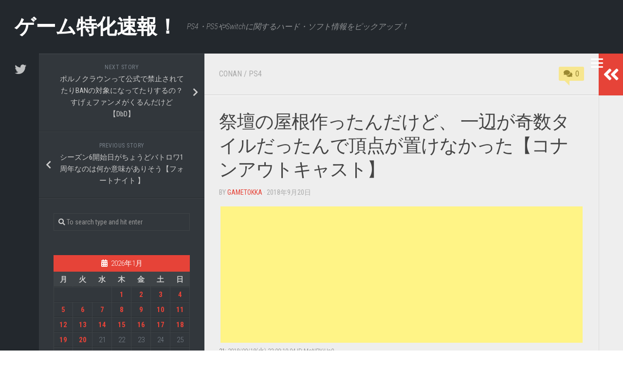

--- FILE ---
content_type: text/html; charset=UTF-8
request_url: https://gametokka.com/conanpiramid/
body_size: 35055
content:
<!DOCTYPE html> 
<html class="no-js" dir="ltr" lang="ja" prefix="og: https://ogp.me/ns#">

<head>
	<meta charset="UTF-8">
	<meta name="viewport" content="width=device-width, initial-scale=1.0">
	<link rel="profile" href="http://gmpg.org/xfn/11">
	<link rel="pingback" href="https://gametokka.com/xmlrpc.php">
	
	<title>祭壇の屋根作ったんだけど、 一辺が奇数タイルだったんで頂点が置けなかった【コナンアウトキャスト】 - ゲーム特化速報！</title>

		<!-- All in One SEO 4.7.6 - aioseo.com -->
	<meta name="description" content="立つと 頭が引っ掛かるけど しゃがみ歩きで抜けられる 329: 2018/09/19(水) 15:13:00.39 ID:5Bpegvp80 &gt;&gt;311 毎回しゃがみながら抜けたくないよw 扉なかったとしても 奴隷が引っかかるし 331: 2018/09/19(水) 15:15:50.91 ID:mCh4o3Xm0 &gt;&gt;329 引っかかるとこだけ斜面を階段に置き換え 207: 2018/09/19(水) 11:43:25.26 ID:jzZvJqRDd &gt;&gt;198 やはり先駆者がいたか 安定度低いとこってたぶんどっちから繋げてきたかが関係してるんじゃないかなーと思ってるんだけどそのせいで配置順入れ替えで置けるようになるんじゃないか 囲まれてるとこに新しく配置する時は安定度高いとこ参照してるんじゃねかな" />
	<meta name="robots" content="max-image-preview:large" />
	<meta name="author" content="gametokka"/>
	<link rel="canonical" href="https://gametokka.com/conanpiramid/" />
	<meta name="generator" content="All in One SEO (AIOSEO) 4.7.6" />
		<meta property="og:locale" content="ja_JP" />
		<meta property="og:site_name" content="ゲーム特化速報！ - PS4・PS5やSwitchに関するハード・ソフト情報をピックアップ！" />
		<meta property="og:type" content="article" />
		<meta property="og:title" content="祭壇の屋根作ったんだけど、 一辺が奇数タイルだったんで頂点が置けなかった【コナンアウトキャスト】 - ゲーム特化速報！" />
		<meta property="og:description" content="立つと 頭が引っ掛かるけど しゃがみ歩きで抜けられる 329: 2018/09/19(水) 15:13:00.39 ID:5Bpegvp80 &gt;&gt;311 毎回しゃがみながら抜けたくないよw 扉なかったとしても 奴隷が引っかかるし 331: 2018/09/19(水) 15:15:50.91 ID:mCh4o3Xm0 &gt;&gt;329 引っかかるとこだけ斜面を階段に置き換え 207: 2018/09/19(水) 11:43:25.26 ID:jzZvJqRDd &gt;&gt;198 やはり先駆者がいたか 安定度低いとこってたぶんどっちから繋げてきたかが関係してるんじゃないかなーと思ってるんだけどそのせいで配置順入れ替えで置けるようになるんじゃないか 囲まれてるとこに新しく配置する時は安定度高いとこ参照してるんじゃねかな" />
		<meta property="og:url" content="https://gametokka.com/conanpiramid/" />
		<meta property="article:published_time" content="2018-09-20T00:18:16+00:00" />
		<meta property="article:modified_time" content="2018-09-20T00:19:32+00:00" />
		<meta name="twitter:card" content="summary_large_image" />
		<meta name="twitter:title" content="祭壇の屋根作ったんだけど、 一辺が奇数タイルだったんで頂点が置けなかった【コナンアウトキャスト】 - ゲーム特化速報！" />
		<meta name="twitter:description" content="立つと 頭が引っ掛かるけど しゃがみ歩きで抜けられる 329: 2018/09/19(水) 15:13:00.39 ID:5Bpegvp80 &gt;&gt;311 毎回しゃがみながら抜けたくないよw 扉なかったとしても 奴隷が引っかかるし 331: 2018/09/19(水) 15:15:50.91 ID:mCh4o3Xm0 &gt;&gt;329 引っかかるとこだけ斜面を階段に置き換え 207: 2018/09/19(水) 11:43:25.26 ID:jzZvJqRDd &gt;&gt;198 やはり先駆者がいたか 安定度低いとこってたぶんどっちから繋げてきたかが関係してるんじゃないかなーと思ってるんだけどそのせいで配置順入れ替えで置けるようになるんじゃないか 囲まれてるとこに新しく配置する時は安定度高いとこ参照してるんじゃねかな" />
		<script type="application/ld+json" class="aioseo-schema">
			{"@context":"https:\/\/schema.org","@graph":[{"@type":"BlogPosting","@id":"https:\/\/gametokka.com\/conanpiramid\/#blogposting","name":"\u796d\u58c7\u306e\u5c4b\u6839\u4f5c\u3063\u305f\u3093\u3060\u3051\u3069\u3001 \u4e00\u8fba\u304c\u5947\u6570\u30bf\u30a4\u30eb\u3060\u3063\u305f\u3093\u3067\u9802\u70b9\u304c\u7f6e\u3051\u306a\u304b\u3063\u305f\u3010\u30b3\u30ca\u30f3\u30a2\u30a6\u30c8\u30ad\u30e3\u30b9\u30c8\u3011 - \u30b2\u30fc\u30e0\u7279\u5316\u901f\u5831\uff01","headline":"\u796d\u58c7\u306e\u5c4b\u6839\u4f5c\u3063\u305f\u3093\u3060\u3051\u3069\u3001 \u4e00\u8fba\u304c\u5947\u6570\u30bf\u30a4\u30eb\u3060\u3063\u305f\u3093\u3067\u9802\u70b9\u304c\u7f6e\u3051\u306a\u304b\u3063\u305f\u3010\u30b3\u30ca\u30f3\u30a2\u30a6\u30c8\u30ad\u30e3\u30b9\u30c8\u3011","author":{"@id":"https:\/\/gametokka.com\/author\/masaki\/#author"},"publisher":{"@id":"https:\/\/gametokka.com\/#organization"},"image":{"@type":"ImageObject","url":"https:\/\/gametokka.com\/wp-content\/uploads\/2018\/09\/VmDihE6.jpg","width":1200,"height":675},"datePublished":"2018-09-20T09:18:16+09:00","dateModified":"2018-09-20T09:19:32+09:00","inLanguage":"ja","mainEntityOfPage":{"@id":"https:\/\/gametokka.com\/conanpiramid\/#webpage"},"isPartOf":{"@id":"https:\/\/gametokka.com\/conanpiramid\/#webpage"},"articleSection":"CONAN, PS4, CONAN, ps4, \u30b3\u30ca\u30f3\u30a2\u30a6\u30c8\u30ad\u30e3\u30b9\u30c8"},{"@type":"BreadcrumbList","@id":"https:\/\/gametokka.com\/conanpiramid\/#breadcrumblist","itemListElement":[{"@type":"ListItem","@id":"https:\/\/gametokka.com\/#listItem","position":1,"name":"\u5bb6","item":"https:\/\/gametokka.com\/","nextItem":{"@type":"ListItem","@id":"https:\/\/gametokka.com\/conanpiramid\/#listItem","name":"\u796d\u58c7\u306e\u5c4b\u6839\u4f5c\u3063\u305f\u3093\u3060\u3051\u3069\u3001 \u4e00\u8fba\u304c\u5947\u6570\u30bf\u30a4\u30eb\u3060\u3063\u305f\u3093\u3067\u9802\u70b9\u304c\u7f6e\u3051\u306a\u304b\u3063\u305f\u3010\u30b3\u30ca\u30f3\u30a2\u30a6\u30c8\u30ad\u30e3\u30b9\u30c8\u3011"}},{"@type":"ListItem","@id":"https:\/\/gametokka.com\/conanpiramid\/#listItem","position":2,"name":"\u796d\u58c7\u306e\u5c4b\u6839\u4f5c\u3063\u305f\u3093\u3060\u3051\u3069\u3001 \u4e00\u8fba\u304c\u5947\u6570\u30bf\u30a4\u30eb\u3060\u3063\u305f\u3093\u3067\u9802\u70b9\u304c\u7f6e\u3051\u306a\u304b\u3063\u305f\u3010\u30b3\u30ca\u30f3\u30a2\u30a6\u30c8\u30ad\u30e3\u30b9\u30c8\u3011","previousItem":{"@type":"ListItem","@id":"https:\/\/gametokka.com\/#listItem","name":"\u5bb6"}}]},{"@type":"Organization","@id":"https:\/\/gametokka.com\/#organization","name":"\u30b2\u30fc\u30e0\u7279\u5316\u901f\u5831\uff01","description":"PS4\u30fbPS5\u3084Switch\u306b\u95a2\u3059\u308b\u30cf\u30fc\u30c9\u30fb\u30bd\u30d5\u30c8\u60c5\u5831\u3092\u30d4\u30c3\u30af\u30a2\u30c3\u30d7\uff01","url":"https:\/\/gametokka.com\/"},{"@type":"Person","@id":"https:\/\/gametokka.com\/author\/masaki\/#author","url":"https:\/\/gametokka.com\/author\/masaki\/","name":"gametokka"},{"@type":"WebPage","@id":"https:\/\/gametokka.com\/conanpiramid\/#webpage","url":"https:\/\/gametokka.com\/conanpiramid\/","name":"\u796d\u58c7\u306e\u5c4b\u6839\u4f5c\u3063\u305f\u3093\u3060\u3051\u3069\u3001 \u4e00\u8fba\u304c\u5947\u6570\u30bf\u30a4\u30eb\u3060\u3063\u305f\u3093\u3067\u9802\u70b9\u304c\u7f6e\u3051\u306a\u304b\u3063\u305f\u3010\u30b3\u30ca\u30f3\u30a2\u30a6\u30c8\u30ad\u30e3\u30b9\u30c8\u3011 - \u30b2\u30fc\u30e0\u7279\u5316\u901f\u5831\uff01","description":"\u7acb\u3064\u3068 \u982d\u304c\u5f15\u3063\u639b\u304b\u308b\u3051\u3069 \u3057\u3083\u304c\u307f\u6b69\u304d\u3067\u629c\u3051\u3089\u308c\u308b 329: 2018\/09\/19(\u6c34) 15:13:00.39 ID:5Bpegvp80 >>311 \u6bce\u56de\u3057\u3083\u304c\u307f\u306a\u304c\u3089\u629c\u3051\u305f\u304f\u306a\u3044\u3088w \u6249\u306a\u304b\u3063\u305f\u3068\u3057\u3066\u3082 \u5974\u96b7\u304c\u5f15\u3063\u304b\u304b\u308b\u3057 331: 2018\/09\/19(\u6c34) 15:15:50.91 ID:mCh4o3Xm0 >>329 \u5f15\u3063\u304b\u304b\u308b\u3068\u3053\u3060\u3051\u659c\u9762\u3092\u968e\u6bb5\u306b\u7f6e\u304d\u63db\u3048 207: 2018\/09\/19(\u6c34) 11:43:25.26 ID:jzZvJqRDd >>198 \u3084\u306f\u308a\u5148\u99c6\u8005\u304c\u3044\u305f\u304b \u5b89\u5b9a\u5ea6\u4f4e\u3044\u3068\u3053\u3063\u3066\u305f\u3076\u3093\u3069\u3063\u3061\u304b\u3089\u7e4b\u3052\u3066\u304d\u305f\u304b\u304c\u95a2\u4fc2\u3057\u3066\u308b\u3093\u3058\u3083\u306a\u3044\u304b\u306a\u30fc\u3068\u601d\u3063\u3066\u308b\u3093\u3060\u3051\u3069\u305d\u306e\u305b\u3044\u3067\u914d\u7f6e\u9806\u5165\u308c\u66ff\u3048\u3067\u7f6e\u3051\u308b\u3088\u3046\u306b\u306a\u308b\u3093\u3058\u3083\u306a\u3044\u304b \u56f2\u307e\u308c\u3066\u308b\u3068\u3053\u306b\u65b0\u3057\u304f\u914d\u7f6e\u3059\u308b\u6642\u306f\u5b89\u5b9a\u5ea6\u9ad8\u3044\u3068\u3053\u53c2\u7167\u3057\u3066\u308b\u3093\u3058\u3083\u306d\u304b\u306a","inLanguage":"ja","isPartOf":{"@id":"https:\/\/gametokka.com\/#website"},"breadcrumb":{"@id":"https:\/\/gametokka.com\/conanpiramid\/#breadcrumblist"},"author":{"@id":"https:\/\/gametokka.com\/author\/masaki\/#author"},"creator":{"@id":"https:\/\/gametokka.com\/author\/masaki\/#author"},"image":{"@type":"ImageObject","url":"https:\/\/gametokka.com\/wp-content\/uploads\/2018\/09\/VmDihE6.jpg","@id":"https:\/\/gametokka.com\/conanpiramid\/#mainImage","width":1200,"height":675},"primaryImageOfPage":{"@id":"https:\/\/gametokka.com\/conanpiramid\/#mainImage"},"datePublished":"2018-09-20T09:18:16+09:00","dateModified":"2018-09-20T09:19:32+09:00"},{"@type":"WebSite","@id":"https:\/\/gametokka.com\/#website","url":"https:\/\/gametokka.com\/","name":"\u30b2\u30fc\u30e0\u7279\u5316\u901f\u5831\uff01","description":"PS4\u30fbPS5\u3084Switch\u306b\u95a2\u3059\u308b\u30cf\u30fc\u30c9\u30fb\u30bd\u30d5\u30c8\u60c5\u5831\u3092\u30d4\u30c3\u30af\u30a2\u30c3\u30d7\uff01","inLanguage":"ja","publisher":{"@id":"https:\/\/gametokka.com\/#organization"}}]}
		</script>
		<!-- All in One SEO -->

<script>document.documentElement.className = document.documentElement.className.replace("no-js","js");</script>
<link rel='dns-prefetch' href='//fonts.googleapis.com' />
<link rel='dns-prefetch' href='//s.w.org' />
<link rel="alternate" type="application/rss+xml" title="ゲーム特化速報！ &raquo; フィード" href="https://gametokka.com/feed/" />
<link rel="alternate" type="application/rss+xml" title="ゲーム特化速報！ &raquo; コメントフィード" href="https://gametokka.com/comments/feed/" />
<link rel="alternate" type="application/rss+xml" title="ゲーム特化速報！ &raquo; 祭壇の屋根作ったんだけど、 一辺が奇数タイルだったんで頂点が置けなかった【コナンアウトキャスト】 のコメントのフィード" href="https://gametokka.com/conanpiramid/feed/" />
		<script type="text/javascript">
			window._wpemojiSettings = {"baseUrl":"https:\/\/s.w.org\/images\/core\/emoji\/12.0.0-1\/72x72\/","ext":".png","svgUrl":"https:\/\/s.w.org\/images\/core\/emoji\/12.0.0-1\/svg\/","svgExt":".svg","source":{"concatemoji":"https:\/\/gametokka.com\/wp-includes\/js\/wp-emoji-release.min.js?ver=5.3.20"}};
			!function(e,a,t){var n,r,o,i=a.createElement("canvas"),p=i.getContext&&i.getContext("2d");function s(e,t){var a=String.fromCharCode;p.clearRect(0,0,i.width,i.height),p.fillText(a.apply(this,e),0,0);e=i.toDataURL();return p.clearRect(0,0,i.width,i.height),p.fillText(a.apply(this,t),0,0),e===i.toDataURL()}function c(e){var t=a.createElement("script");t.src=e,t.defer=t.type="text/javascript",a.getElementsByTagName("head")[0].appendChild(t)}for(o=Array("flag","emoji"),t.supports={everything:!0,everythingExceptFlag:!0},r=0;r<o.length;r++)t.supports[o[r]]=function(e){if(!p||!p.fillText)return!1;switch(p.textBaseline="top",p.font="600 32px Arial",e){case"flag":return s([127987,65039,8205,9895,65039],[127987,65039,8203,9895,65039])?!1:!s([55356,56826,55356,56819],[55356,56826,8203,55356,56819])&&!s([55356,57332,56128,56423,56128,56418,56128,56421,56128,56430,56128,56423,56128,56447],[55356,57332,8203,56128,56423,8203,56128,56418,8203,56128,56421,8203,56128,56430,8203,56128,56423,8203,56128,56447]);case"emoji":return!s([55357,56424,55356,57342,8205,55358,56605,8205,55357,56424,55356,57340],[55357,56424,55356,57342,8203,55358,56605,8203,55357,56424,55356,57340])}return!1}(o[r]),t.supports.everything=t.supports.everything&&t.supports[o[r]],"flag"!==o[r]&&(t.supports.everythingExceptFlag=t.supports.everythingExceptFlag&&t.supports[o[r]]);t.supports.everythingExceptFlag=t.supports.everythingExceptFlag&&!t.supports.flag,t.DOMReady=!1,t.readyCallback=function(){t.DOMReady=!0},t.supports.everything||(n=function(){t.readyCallback()},a.addEventListener?(a.addEventListener("DOMContentLoaded",n,!1),e.addEventListener("load",n,!1)):(e.attachEvent("onload",n),a.attachEvent("onreadystatechange",function(){"complete"===a.readyState&&t.readyCallback()})),(n=t.source||{}).concatemoji?c(n.concatemoji):n.wpemoji&&n.twemoji&&(c(n.twemoji),c(n.wpemoji)))}(window,document,window._wpemojiSettings);
		</script>
		<style type="text/css">
img.wp-smiley,
img.emoji {
	display: inline !important;
	border: none !important;
	box-shadow: none !important;
	height: 1em !important;
	width: 1em !important;
	margin: 0 .07em !important;
	vertical-align: -0.1em !important;
	background: none !important;
	padding: 0 !important;
}
</style>
	<link rel='stylesheet' id='wp-block-library-css'  href='https://gametokka.com/wp-includes/css/dist/block-library/style.min.css?ver=5.3.20' type='text/css' media='all' />
<link rel='stylesheet' id='quads-style-css-css'  href='https://gametokka.com/wp-content/plugins/quick-adsense-reloaded/includes/gutenberg/dist/blocks.style.build.css?ver=2.0.18.1' type='text/css' media='all' />
<link rel='stylesheet' id='cld-font-awesome-css'  href='https://gametokka.com/wp-content/plugins/comments-like-dislike/css/fontawesome/css/all.min.css?ver=1.1.6' type='text/css' media='all' />
<link rel='stylesheet' id='cld-frontend-css'  href='https://gametokka.com/wp-content/plugins/comments-like-dislike/css/cld-frontend.css?ver=1.1.6' type='text/css' media='all' />
<link rel='stylesheet' id='contact-form-7-css'  href='https://gametokka.com/wp-content/plugins/contact-form-7/includes/css/styles.css?ver=5.1.6' type='text/css' media='all' />
<link rel='stylesheet' id='typecore-style-css'  href='https://gametokka.com/wp-content/themes/typecore/style.css?ver=5.3.20' type='text/css' media='all' />
<style id='typecore-style-inline-css' type='text/css'>
body { font-family: "Roboto Condensed", Arial, sans-serif; }

</style>
<link rel='stylesheet' id='typecore-responsive-css'  href='https://gametokka.com/wp-content/themes/typecore/responsive.css?ver=5.3.20' type='text/css' media='all' />
<link rel='stylesheet' id='typecore-font-awesome-css'  href='https://gametokka.com/wp-content/themes/typecore/fonts/all.min.css?ver=5.3.20' type='text/css' media='all' />
<link rel='stylesheet' id='roboto-condensed-css'  href='//fonts.googleapis.com/css?family=Roboto+Condensed%3A400%2C300italic%2C300%2C400italic%2C700&#038;subset=latin%2Clatin-ext&#038;ver=5.3.20' type='text/css' media='all' />
<style id='quads-styles-inline-css' type='text/css'>
.quads-ad-label { font-size: 12px; text-align: center; color: #333;}
</style>
<script type='text/javascript' src='https://gametokka.com/wp-includes/js/jquery/jquery.js?ver=1.12.4-wp'></script>
<script type='text/javascript' src='https://gametokka.com/wp-includes/js/jquery/jquery-migrate.min.js?ver=1.4.1'></script>
<script type='text/javascript'>
/* <![CDATA[ */
var cld_js_object = {"admin_ajax_url":"https:\/\/gametokka.com\/wp-admin\/admin-ajax.php","admin_ajax_nonce":"42d5f81c0d"};
/* ]]> */
</script>
<script type='text/javascript' src='https://gametokka.com/wp-content/plugins/comments-like-dislike/js/cld-frontend.js?ver=1.1.6'></script>
<script type='text/javascript' src='https://gametokka.com/wp-content/plugins/wp-quads-pro/assets/js/ads.js?ver=2.0.18.1'></script>
<script type='text/javascript' src='https://gametokka.com/wp-content/themes/typecore/js/jquery.flexslider.min.js?ver=5.3.20'></script>
<link rel='https://api.w.org/' href='https://gametokka.com/wp-json/' />
<link rel="EditURI" type="application/rsd+xml" title="RSD" href="https://gametokka.com/xmlrpc.php?rsd" />
<link rel="wlwmanifest" type="application/wlwmanifest+xml" href="https://gametokka.com/wp-includes/wlwmanifest.xml" /> 
<link rel='prev' title='シーズン6開始日がちょうどバトロワ1周年なのは何か意味がありそう【フォートナイト 】' href='https://gametokka.com/fortniteseason6kaisibi/' />
<link rel='next' title='ポルノクラウンって公式で禁止されてたりBANの対象になってたりするの？  すげぇファンメがくるんだけど【DbD】' href='https://gametokka.com/dbdpornocrown/' />
<meta name="generator" content="WordPress 5.3.20" />
<link rel='shortlink' href='https://gametokka.com/?p=7500' />
<link rel="alternate" type="application/json+oembed" href="https://gametokka.com/wp-json/oembed/1.0/embed?url=https%3A%2F%2Fgametokka.com%2Fconanpiramid%2F" />
<link rel="alternate" type="text/xml+oembed" href="https://gametokka.com/wp-json/oembed/1.0/embed?url=https%3A%2F%2Fgametokka.com%2Fconanpiramid%2F&#038;format=xml" />
<style></style><script type="text/javascript">
<!--
/******************************************************************************
***   COPY PROTECTED BY http://chetangole.com/blog/wp-copyprotect/   version 3.1.0 ****
******************************************************************************/
function clickIE4(){
if (event.button==2){
return false;
}
}
function clickNS4(e){
if (document.layers||document.getElementById&&!document.all){
if (e.which==2||e.which==3){
return false;
}
}
}

if (document.layers){
document.captureEvents(Event.MOUSEDOWN);
document.onmousedown=clickNS4;
}
else if (document.all&&!document.getElementById){
document.onmousedown=clickIE4;
}

document.oncontextmenu=new Function("return false")
// --> 
</script>

<script type="text/javascript">
/******************************************************************************
***   COPY PROTECTED BY http://chetangole.com/blog/wp-copyprotect/   version 3.1.0 ****
******************************************************************************/
function disableSelection(target){
if (typeof target.onselectstart!="undefined") //For IE 
	target.onselectstart=function(){return false}
else if (typeof target.style.MozUserSelect!="undefined") //For Firefox
	target.style.MozUserSelect="none"
else //All other route (For Opera)
	target.onmousedown=function(){return false}
target.style.cursor = "default"
}
</script>
<script type="text/javascript" src="https://gametokka.com/wp-content/plugins/quick-adsense-reloaded/assets/js/ads.js"></script><script type='text/javascript'>document.cookie = 'quads_browser_width='+screen.width;</script><style type="text/css">.recentcomments a{display:inline !important;padding:0 !important;margin:0 !important;}</style><link rel="icon" href="https://gametokka.com/wp-content/uploads/2021/03/cropped-mDa-6umr_400x400-32x32.jpg" sizes="32x32" />
<link rel="icon" href="https://gametokka.com/wp-content/uploads/2021/03/cropped-mDa-6umr_400x400-192x192.jpg" sizes="192x192" />
<link rel="apple-touch-icon-precomposed" href="https://gametokka.com/wp-content/uploads/2021/03/cropped-mDa-6umr_400x400-180x180.jpg" />
<meta name="msapplication-TileImage" content="https://gametokka.com/wp-content/uploads/2021/03/cropped-mDa-6umr_400x400-270x270.jpg" />
<style>button#responsive-menu-button,
#responsive-menu-container {
    display: none;
    -webkit-text-size-adjust: 100%;
}

@media screen and (max-width: 8000px) {

    #responsive-menu-container {
        display: block;
        position: fixed;
        top: 0;
        bottom: 0;
        z-index: 99998;
        padding-bottom: 5px;
        margin-bottom: -5px;
        outline: 1px solid transparent;
        overflow-y: auto;
        overflow-x: hidden;
    }

    #responsive-menu-container .responsive-menu-search-box {
        width: 100%;
        padding: 0 2%;
        border-radius: 2px;
        height: 50px;
        -webkit-appearance: none;
    }

    #responsive-menu-container.push-left,
    #responsive-menu-container.slide-left {
        transform: translateX(-100%);
        -ms-transform: translateX(-100%);
        -webkit-transform: translateX(-100%);
        -moz-transform: translateX(-100%);
    }

    .responsive-menu-open #responsive-menu-container.push-left,
    .responsive-menu-open #responsive-menu-container.slide-left {
        transform: translateX(0);
        -ms-transform: translateX(0);
        -webkit-transform: translateX(0);
        -moz-transform: translateX(0);
    }

    #responsive-menu-container.push-top,
    #responsive-menu-container.slide-top {
        transform: translateY(-100%);
        -ms-transform: translateY(-100%);
        -webkit-transform: translateY(-100%);
        -moz-transform: translateY(-100%);
    }

    .responsive-menu-open #responsive-menu-container.push-top,
    .responsive-menu-open #responsive-menu-container.slide-top {
        transform: translateY(0);
        -ms-transform: translateY(0);
        -webkit-transform: translateY(0);
        -moz-transform: translateY(0);
    }

    #responsive-menu-container.push-right,
    #responsive-menu-container.slide-right {
        transform: translateX(100%);
        -ms-transform: translateX(100%);
        -webkit-transform: translateX(100%);
        -moz-transform: translateX(100%);
    }

    .responsive-menu-open #responsive-menu-container.push-right,
    .responsive-menu-open #responsive-menu-container.slide-right {
        transform: translateX(0);
        -ms-transform: translateX(0);
        -webkit-transform: translateX(0);
        -moz-transform: translateX(0);
    }

    #responsive-menu-container.push-bottom,
    #responsive-menu-container.slide-bottom {
        transform: translateY(100%);
        -ms-transform: translateY(100%);
        -webkit-transform: translateY(100%);
        -moz-transform: translateY(100%);
    }

    .responsive-menu-open #responsive-menu-container.push-bottom,
    .responsive-menu-open #responsive-menu-container.slide-bottom {
        transform: translateY(0);
        -ms-transform: translateY(0);
        -webkit-transform: translateY(0);
        -moz-transform: translateY(0);
    }

    #responsive-menu-container,
    #responsive-menu-container:before,
    #responsive-menu-container:after,
    #responsive-menu-container *,
    #responsive-menu-container *:before,
    #responsive-menu-container *:after {
         box-sizing: border-box;
         margin: 0;
         padding: 0;
    }

    #responsive-menu-container #responsive-menu-search-box,
    #responsive-menu-container #responsive-menu-additional-content,
    #responsive-menu-container #responsive-menu-title {
        padding: 25px 5%;
    }

    #responsive-menu-container #responsive-menu,
    #responsive-menu-container #responsive-menu ul {
        width: 100%;
    }
    #responsive-menu-container #responsive-menu ul.responsive-menu-submenu {
        display: none;
    }

    #responsive-menu-container #responsive-menu ul.responsive-menu-submenu.responsive-menu-submenu-open {
         display: block;
    }

    #responsive-menu-container #responsive-menu ul.responsive-menu-submenu-depth-1 a.responsive-menu-item-link {
        padding-left: 10%;
    }

    #responsive-menu-container #responsive-menu ul.responsive-menu-submenu-depth-2 a.responsive-menu-item-link {
        padding-left: 15%;
    }

    #responsive-menu-container #responsive-menu ul.responsive-menu-submenu-depth-3 a.responsive-menu-item-link {
        padding-left: 20%;
    }

    #responsive-menu-container #responsive-menu ul.responsive-menu-submenu-depth-4 a.responsive-menu-item-link {
        padding-left: 25%;
    }

    #responsive-menu-container #responsive-menu ul.responsive-menu-submenu-depth-5 a.responsive-menu-item-link {
        padding-left: 30%;
    }

    #responsive-menu-container li.responsive-menu-item {
        width: 100%;
        list-style: none;
    }

    #responsive-menu-container li.responsive-menu-item a {
        width: 100%;
        display: block;
        text-decoration: none;
        
        position: relative;
    }


     #responsive-menu-container #responsive-menu li.responsive-menu-item a {
                    padding: 0   5%;
            }

    #responsive-menu-container .responsive-menu-submenu li.responsive-menu-item a {
                    padding: 0   5%;
            }

    #responsive-menu-container li.responsive-menu-item a .fa {
        margin-right: 15px;
    }

    #responsive-menu-container li.responsive-menu-item a .responsive-menu-subarrow {
        position: absolute;
        top: 0;
        bottom: 0;
        text-align: center;
        overflow: hidden;
    }

    #responsive-menu-container li.responsive-menu-item a .responsive-menu-subarrow  .fa {
        margin-right: 0;
    }

    button#responsive-menu-button .responsive-menu-button-icon-inactive {
        display: none;
    }

    button#responsive-menu-button {
        z-index: 99999;
        display: none;
        overflow: hidden;
        outline: none;
    }

    button#responsive-menu-button img {
        max-width: 100%;
    }

    .responsive-menu-label {
        display: inline-block;
        font-weight: 600;
        margin: 0 5px;
        vertical-align: middle;
    }

    .responsive-menu-label .responsive-menu-button-text-open {
        display: none;
    }

    .responsive-menu-accessible {
        display: inline-block;
    }

    .responsive-menu-accessible .responsive-menu-box {
        display: inline-block;
        vertical-align: middle;
    }

    .responsive-menu-label.responsive-menu-label-top,
    .responsive-menu-label.responsive-menu-label-bottom
    {
        display: block;
        margin: 0 auto;
    }

    button#responsive-menu-button {
        padding: 0 0;
        display: inline-block;
        cursor: pointer;
        transition-property: opacity, filter;
        transition-duration: 0.15s;
        transition-timing-function: linear;
        font: inherit;
        color: inherit;
        text-transform: none;
        background-color: transparent;
        border: 0;
        margin: 0;
        overflow: visible;
    }

    .responsive-menu-box {
        width: 25px;
        height: 19px;
        display: inline-block;
        position: relative;
    }

    .responsive-menu-inner {
        display: block;
        top: 50%;
        margin-top: -1.5px;
    }

    .responsive-menu-inner,
    .responsive-menu-inner::before,
    .responsive-menu-inner::after {
         width: 25px;
         height: 3px;
         background-color: #ffffff;
         border-radius: 4px;
         position: absolute;
         transition-property: transform;
         transition-duration: 0.15s;
         transition-timing-function: ease;
    }

    .responsive-menu-open .responsive-menu-inner,
    .responsive-menu-open .responsive-menu-inner::before,
    .responsive-menu-open .responsive-menu-inner::after {
        background-color: #ffffff;
    }

    button#responsive-menu-button:hover .responsive-menu-inner,
    button#responsive-menu-button:hover .responsive-menu-inner::before,
    button#responsive-menu-button:hover .responsive-menu-inner::after,
    button#responsive-menu-button:hover .responsive-menu-open .responsive-menu-inner,
    button#responsive-menu-button:hover .responsive-menu-open .responsive-menu-inner::before,
    button#responsive-menu-button:hover .responsive-menu-open .responsive-menu-inner::after,
    button#responsive-menu-button:focus .responsive-menu-inner,
    button#responsive-menu-button:focus .responsive-menu-inner::before,
    button#responsive-menu-button:focus .responsive-menu-inner::after,
    button#responsive-menu-button:focus .responsive-menu-open .responsive-menu-inner,
    button#responsive-menu-button:focus .responsive-menu-open .responsive-menu-inner::before,
    button#responsive-menu-button:focus .responsive-menu-open .responsive-menu-inner::after {
        background-color: #ffffff;
    }

    .responsive-menu-inner::before,
    .responsive-menu-inner::after {
         content: "";
         display: block;
    }

    .responsive-menu-inner::before {
         top: -8px;
    }

    .responsive-menu-inner::after {
         bottom: -8px;
    }

            .responsive-menu-boring .responsive-menu-inner,
.responsive-menu-boring .responsive-menu-inner::before,
.responsive-menu-boring .responsive-menu-inner::after {
    transition-property: none;
}

.responsive-menu-boring.is-active .responsive-menu-inner {
    transform: rotate(45deg);
}

.responsive-menu-boring.is-active .responsive-menu-inner::before {
    top: 0;
    opacity: 0;
}

.responsive-menu-boring.is-active .responsive-menu-inner::after {
    bottom: 0;
    transform: rotate(-90deg);
}    
    button#responsive-menu-button {
        width: 55px;
        height: 210px;
        position: fixed;
        top: 24px;
        right: 2%;
            }

    
    
    button#responsive-menu-button .responsive-menu-box {
        color: #ffffff;
    }

    .responsive-menu-open button#responsive-menu-button .responsive-menu-box {
        color: #ffffff;
    }

    .responsive-menu-label {
        color: #ffffff;
        font-size: 14px;
        line-height: 13px;
            }

    button#responsive-menu-button {
        display: inline-block;
        transition: transform   0.5s, background-color   0.5s;
    }

    
    
    #responsive-menu-container {
        width: 70%;
        left: 0;
        transition: transform   0.5s;
        text-align: left;
                                            background: #212121;
            }

    #responsive-menu-container #responsive-menu-wrapper {
        background: #212121;
    }

    #responsive-menu-container #responsive-menu-additional-content {
        color: #ffffff;
    }

    #responsive-menu-container .responsive-menu-search-box {
        background: #ffffff;
        border: 2px solid   #dadada;
        color: #333333;
    }

    #responsive-menu-container .responsive-menu-search-box:-ms-input-placeholder {
        color: #c7c7cd;
    }

    #responsive-menu-container .responsive-menu-search-box::-webkit-input-placeholder {
        color: #c7c7cd;
    }

    #responsive-menu-container .responsive-menu-search-box:-moz-placeholder {
        color: #c7c7cd;
        opacity: 1;
    }

    #responsive-menu-container .responsive-menu-search-box::-moz-placeholder {
        color: #c7c7cd;
        opacity: 1;
    }

    #responsive-menu-container .responsive-menu-item-link,
    #responsive-menu-container #responsive-menu-title,
    #responsive-menu-container .responsive-menu-subarrow {
        transition: background-color   0.5s, border-color   0.5s, color   0.5s;
    }

    #responsive-menu-container #responsive-menu-title {
        background-color: #212121;
        color: #ffffff;
        font-size: 13px;
        text-align: left;
    }

    #responsive-menu-container #responsive-menu-title a {
        color: #ffffff;
        font-size: 13px;
        text-decoration: none;
    }

    #responsive-menu-container #responsive-menu-title a:hover {
        color: #ffffff;
    }

    #responsive-menu-container #responsive-menu-title:hover {
        background-color: #212121;
        color: #ffffff;
    }

    #responsive-menu-container #responsive-menu-title:hover a {
        color: #ffffff;
    }

    #responsive-menu-container #responsive-menu-title #responsive-menu-title-image {
        display: inline-block;
        vertical-align: middle;
        max-width: 100%;
        margin-bottom: 15px;
    }

    #responsive-menu-container #responsive-menu-title #responsive-menu-title-image img {
                        max-width: 100%;
    }

    #responsive-menu-container #responsive-menu > li.responsive-menu-item:first-child > a {
        border-top: 1px solid   #212121;
    }

    #responsive-menu-container #responsive-menu li.responsive-menu-item .responsive-menu-item-link {
        font-size: 13px;
    }

    #responsive-menu-container #responsive-menu li.responsive-menu-item a {
        line-height: 40px;
        border-bottom: 1px solid   #212121;
        color: #ffffff;
        background-color: #212121;
                    height: 40px;
            }

    #responsive-menu-container #responsive-menu li.responsive-menu-item a:hover {
        color: #ffffff;
        background-color: #3f3f3f;
        border-color: #212121;
    }

    #responsive-menu-container #responsive-menu li.responsive-menu-item a:hover .responsive-menu-subarrow {
        color: #ffffff;
        border-color: #3f3f3f;
        background-color: #3f3f3f;
    }

    #responsive-menu-container #responsive-menu li.responsive-menu-item a:hover .responsive-menu-subarrow.responsive-menu-subarrow-active {
        color: #ffffff;
        border-color: #3f3f3f;
        background-color: #3f3f3f;
    }

    #responsive-menu-container #responsive-menu li.responsive-menu-item a .responsive-menu-subarrow {
        right: 0;
        height: 39px;
        line-height: 39px;
        width: 40px;
        color: #ffffff;
                        border-left: 1px solid #212121;
        
        background-color: #212121;
    }

    #responsive-menu-container #responsive-menu li.responsive-menu-item a .responsive-menu-subarrow.responsive-menu-subarrow-active {
        color: #ffffff;
        border-color: #212121;
        background-color: #212121;
    }

    #responsive-menu-container #responsive-menu li.responsive-menu-item a .responsive-menu-subarrow.responsive-menu-subarrow-active:hover {
        color: #ffffff;
        border-color: #3f3f3f;
        background-color: #3f3f3f;
    }

    #responsive-menu-container #responsive-menu li.responsive-menu-item a .responsive-menu-subarrow:hover {
        color: #ffffff;
        border-color: #3f3f3f;
        background-color: #3f3f3f;
    }

    #responsive-menu-container #responsive-menu li.responsive-menu-current-item > .responsive-menu-item-link {
        background-color: #212121;
        color: #ffffff;
        border-color: #212121;
    }

    #responsive-menu-container #responsive-menu li.responsive-menu-current-item > .responsive-menu-item-link:hover {
        background-color: #3f3f3f;
        color: #ffffff;
        border-color: #3f3f3f;
    }

            #responsive-menu-container #responsive-menu ul.responsive-menu-submenu li.responsive-menu-item .responsive-menu-item-link {
                        font-size: 13px;
            text-align: left;
        }

        #responsive-menu-container #responsive-menu ul.responsive-menu-submenu li.responsive-menu-item a {
                            height: 40px;
                        line-height: 40px;
            border-bottom: 1px solid   #212121;
            color: #ffffff;
            background-color: #212121;
        }

        #responsive-menu-container #responsive-menu ul.responsive-menu-submenu li.responsive-menu-item a:hover {
            color: #ffffff;
            background-color: #3f3f3f;
            border-color: #212121;
        }

        #responsive-menu-container #responsive-menu ul.responsive-menu-submenu li.responsive-menu-item a:hover .responsive-menu-subarrow {
            color: #ffffff;
            border-color: #3f3f3f;
            background-color: #3f3f3f;
        }

        #responsive-menu-container #responsive-menu ul.responsive-menu-submenu li.responsive-menu-item a:hover .responsive-menu-subarrow.responsive-menu-subarrow-active {
            color: #ffffff;
            border-color: #3f3f3f;
            background-color: #3f3f3f;
        }

        #responsive-menu-container #responsive-menu ul.responsive-menu-submenu li.responsive-menu-item a .responsive-menu-subarrow {
                                        left:unset;
                right:0;
                        height: 39px;
            line-height: 39px;
            width: 40px;
            color: #ffffff;
                                        border-left: 1px solid   #212121  !important;
                border-right:unset  !important;
                        background-color: #212121;
        }

        #responsive-menu-container #responsive-menu ul.responsive-menu-submenu li.responsive-menu-item a .responsive-menu-subarrow.responsive-menu-subarrow-active {
            color: #ffffff;
            border-color: #212121;
            background-color: #212121;
        }

        #responsive-menu-container #responsive-menu ul.responsive-menu-submenu li.responsive-menu-item a .responsive-menu-subarrow.responsive-menu-subarrow-active:hover {
            color: #ffffff;
            border-color: #3f3f3f;
            background-color: #3f3f3f;
        }

        #responsive-menu-container #responsive-menu ul.responsive-menu-submenu li.responsive-menu-item a .responsive-menu-subarrow:hover {
            color: #ffffff;
            border-color: #3f3f3f;
            background-color: #3f3f3f;
        }

        #responsive-menu-container #responsive-menu ul.responsive-menu-submenu li.responsive-menu-current-item > .responsive-menu-item-link {
            background-color: #212121;
            color: #ffffff;
            border-color: #212121;
        }

        #responsive-menu-container #responsive-menu ul.responsive-menu-submenu li.responsive-menu-current-item > .responsive-menu-item-link:hover {
            background-color: #3f3f3f;
            color: #ffffff;
            border-color: #3f3f3f;
        }
    
    
    }</style><script>jQuery(document).ready(function($) {

    var ResponsiveMenu = {
        trigger: '#responsive-menu-button',
        animationSpeed: 500,
        breakpoint: 8000,
        pushButton: 'off',
        animationType: 'slide',
        animationSide: 'left',
        pageWrapper: '',
        isOpen: false,
        triggerTypes: 'click',
        activeClass: 'is-active',
        container: '#responsive-menu-container',
        openClass: 'responsive-menu-open',
        accordion: 'off',
        activeArrow: '▲',
        inactiveArrow: '▼',
        wrapper: '#responsive-menu-wrapper',
        closeOnBodyClick: 'off',
        closeOnLinkClick: 'off',
        itemTriggerSubMenu: 'off',
        linkElement: '.responsive-menu-item-link',
        subMenuTransitionTime: 200,
        openMenu: function() {
            $(this.trigger).addClass(this.activeClass);
            $('html').addClass(this.openClass);
            $('.responsive-menu-button-icon-active').hide();
            $('.responsive-menu-button-icon-inactive').show();
            this.setButtonTextOpen();
            this.setWrapperTranslate();
            this.isOpen = true;
        },
        closeMenu: function() {
            $(this.trigger).removeClass(this.activeClass);
            $('html').removeClass(this.openClass);
            $('.responsive-menu-button-icon-inactive').hide();
            $('.responsive-menu-button-icon-active').show();
            this.setButtonText();
            this.clearWrapperTranslate();
            this.isOpen = false;
        },
        setButtonText: function() {
            if($('.responsive-menu-button-text-open').length > 0 && $('.responsive-menu-button-text').length > 0) {
                $('.responsive-menu-button-text-open').hide();
                $('.responsive-menu-button-text').show();
            }
        },
        setButtonTextOpen: function() {
            if($('.responsive-menu-button-text').length > 0 && $('.responsive-menu-button-text-open').length > 0) {
                $('.responsive-menu-button-text').hide();
                $('.responsive-menu-button-text-open').show();
            }
        },
        triggerMenu: function() {
            this.isOpen ? this.closeMenu() : this.openMenu();
        },
        triggerSubArrow: function(subarrow) {
            var sub_menu = $(subarrow).parent().siblings('.responsive-menu-submenu');
            var self = this;
            if(this.accordion == 'on') {
                /* Get Top Most Parent and the siblings */
                var top_siblings = sub_menu.parents('.responsive-menu-item-has-children').last().siblings('.responsive-menu-item-has-children');
                var first_siblings = sub_menu.parents('.responsive-menu-item-has-children').first().siblings('.responsive-menu-item-has-children');
                /* Close up just the top level parents to key the rest as it was */
                top_siblings.children('.responsive-menu-submenu').slideUp(self.subMenuTransitionTime, 'linear').removeClass('responsive-menu-submenu-open');
                /* Set each parent arrow to inactive */
                top_siblings.each(function() {
                    $(this).find('.responsive-menu-subarrow').first().html(self.inactiveArrow);
                    $(this).find('.responsive-menu-subarrow').first().removeClass('responsive-menu-subarrow-active');
                });
                /* Now Repeat for the current item siblings */
                first_siblings.children('.responsive-menu-submenu').slideUp(self.subMenuTransitionTime, 'linear').removeClass('responsive-menu-submenu-open');
                first_siblings.each(function() {
                    $(this).find('.responsive-menu-subarrow').first().html(self.inactiveArrow);
                    $(this).find('.responsive-menu-subarrow').first().removeClass('responsive-menu-subarrow-active');
                });
            }
            if(sub_menu.hasClass('responsive-menu-submenu-open')) {
                sub_menu.slideUp(self.subMenuTransitionTime, 'linear').removeClass('responsive-menu-submenu-open');
                $(subarrow).html(this.inactiveArrow);
                $(subarrow).removeClass('responsive-menu-subarrow-active');
            } else {
                sub_menu.slideDown(self.subMenuTransitionTime, 'linear').addClass('responsive-menu-submenu-open');
                $(subarrow).html(this.activeArrow);
                $(subarrow).addClass('responsive-menu-subarrow-active');
            }
        },
        menuHeight: function() {
            return $(this.container).height();
        },
        menuWidth: function() {
            return $(this.container).width();
        },
        wrapperHeight: function() {
            return $(this.wrapper).height();
        },
        setWrapperTranslate: function() {
            switch(this.animationSide) {
                case 'left':
                    translate = 'translateX(' + this.menuWidth() + 'px)'; break;
                case 'right':
                    translate = 'translateX(-' + this.menuWidth() + 'px)'; break;
                case 'top':
                    translate = 'translateY(' + this.wrapperHeight() + 'px)'; break;
                case 'bottom':
                    translate = 'translateY(-' + this.menuHeight() + 'px)'; break;
            }
            if(this.animationType == 'push') {
                $(this.pageWrapper).css({'transform':translate});
                $('html, body').css('overflow-x', 'hidden');
            }
            if(this.pushButton == 'on') {
                $('#responsive-menu-button').css({'transform':translate});
            }
        },
        clearWrapperTranslate: function() {
            var self = this;
            if(this.animationType == 'push') {
                $(this.pageWrapper).css({'transform':''});
                setTimeout(function() {
                    $('html, body').css('overflow-x', '');
                }, self.animationSpeed);
            }
            if(this.pushButton == 'on') {
                $('#responsive-menu-button').css({'transform':''});
            }
        },
        init: function() {
            var self = this;
            $(this.trigger).on(this.triggerTypes, function(e){
                e.stopPropagation();
                self.triggerMenu();
            });
            $(this.trigger).mouseup(function(){
                $(self.trigger).blur();
            });
            $('.responsive-menu-subarrow').on('click', function(e) {
                e.preventDefault();
                e.stopPropagation();
                self.triggerSubArrow(this);
            });
            $(window).resize(function() {
                if($(window).width() > self.breakpoint) {
                    if(self.isOpen){
                        self.closeMenu();
                    }
                } else {
                    if($('.responsive-menu-open').length>0){
                        self.setWrapperTranslate();
                    }
                }
            });
            if(this.closeOnLinkClick == 'on') {
                $(this.linkElement).on('click', function(e) {
                    e.preventDefault();
                    /* Fix for when close menu on parent clicks is on */
                    if(self.itemTriggerSubMenu == 'on' && $(this).is('.responsive-menu-item-has-children > ' + self.linkElement)) {
                        return;
                    }
                    old_href = $(this).attr('href');
                    old_target = typeof $(this).attr('target') == 'undefined' ? '_self' : $(this).attr('target');
                    if(self.isOpen) {
                        if($(e.target).closest('.responsive-menu-subarrow').length) {
                            return;
                        }
                        self.closeMenu();
                        setTimeout(function() {
                            window.open(old_href, old_target);
                        }, self.animationSpeed);
                    }
                });
            }
            if(this.closeOnBodyClick == 'on') {
                $(document).on('click', 'body', function(e) {
                    if(self.isOpen) {
                        if($(e.target).closest('#responsive-menu-container').length || $(e.target).closest('#responsive-menu-button').length) {
                            return;
                        }
                    }
                    self.closeMenu();
                });
            }
            if(this.itemTriggerSubMenu == 'on') {
                $('.responsive-menu-item-has-children > ' + this.linkElement).on('click', function(e) {
                    e.preventDefault();
                    self.triggerSubArrow($(this).children('.responsive-menu-subarrow').first());
                });
            }

                        if (jQuery('#responsive-menu-button').css('display') != 'none') {
                $('#responsive-menu-button,#responsive-menu a.responsive-menu-item-link, #responsive-menu-wrapper input').focus( function() {
                    $(this).addClass('is-active');
                    $('html').addClass('responsive-menu-open');
                    $('#responsive-menu li').css({"opacity": "1", "margin-left": "0"});
                });

                $('#responsive-menu-button, a.responsive-menu-item-link,#responsive-menu-wrapper input').focusout( function() {
                    if ( $(this).last('#responsive-menu-button a.responsive-menu-item-link') ) {
                        $(this).removeClass('is-active');
                        $('html').removeClass('responsive-menu-open');
                    }
                });
            }

                        $('#responsive-menu a.responsive-menu-item-link').keydown(function(event) {
                console.log( event.keyCode );
                if ( [13,27,32,35,36,37,38,39,40].indexOf( event.keyCode) == -1) {
                    return;
                }
                var link = $(this);
                switch(event.keyCode) {
                    case 13:
                                                link.click();
                        break;
                    case 27:
                                                var dropdown = link.parent('li').parents('.responsive-menu-submenu');
                        if ( dropdown.length > 0 ) {
                            dropdown.hide();
                            dropdown.prev().focus();
                        }
                        break;

                    case 32:
                                                var dropdown = link.parent('li').find('.responsive-menu-submenu');
                        if ( dropdown.length > 0 ) {
                            dropdown.show();
                            dropdown.find('a, input, button, textarea').first().focus();
                        }
                        break;

                    case 35:
                                                var dropdown = link.parent('li').find('.responsive-menu-submenu');
                        if ( dropdown.length > 0 ) {
                            dropdown.hide();
                        }
                        $(this).parents('#responsive-menu').find('a.responsive-menu-item-link').filter(':visible').last().focus();
                        break;
                    case 36:
                                                var dropdown = link.parent('li').find('.responsive-menu-submenu');
                        if( dropdown.length > 0 ) {
                            dropdown.hide();
                        }
                        $(this).parents('#responsive-menu').find('a.responsive-menu-item-link').filter(':visible').first().focus();
                        break;
                    case 37:
                    case 38:
                        event.preventDefault();
                        event.stopPropagation();
                                                if ( link.parent('li').prevAll('li').filter(':visible').first().length == 0) {
                            link.parent('li').nextAll('li').filter(':visible').last().find('a').first().focus();
                        } else {
                            link.parent('li').prevAll('li').filter(':visible').first().find('a').first().focus();
                        }
                        break;
                    case 39:
                    case 40:
                        event.preventDefault();
                        event.stopPropagation();
                                                if( link.parent('li').nextAll('li').filter(':visible').first().length == 0) {
                            link.parent('li').prevAll('li').filter(':visible').last().find('a').first().focus();
                        } else {
                            link.parent('li').nextAll('li').filter(':visible').first().find('a').first().focus();
                        }
                        break;
                }
            });
        }
    };
    ResponsiveMenu.init();
});</script>		<style type="text/css" id="wp-custom-css">
			
.t_b {
margin-bottom: 60px;
}


.t_h {
margin-bottom: 10px;
font-size: small;
}






.selector01{  
    border-left:7px solid #C69F73;  
    border-bottom:1px dashed #C69F73;  
    padding:.6em .8em  
}  
.selector02{  
    border-left:7px solid #C69F73;  
    padding:.6em .8em  
} 

.defaultlist
,.defaultlist li{
	padding:0px;
	margin:0px;
}
 
.defaultlist li{
	list-style-type:none !important;
	list-style-image:none !important;
	margin: 5px 0px 5px 0px !important;
}
 
.list1 li{
	position:relative;
	padding-left:20px;
}
 
.list1 li:before{
	content:''; 
	display:block; 
	position:absolute; 
	box-shadow: 0 0 2px 2px rgba(255,255,255,0.2) inset;
	top:3px; 
	left:2px; 
	height:0; 
	width:0; 
	border-top: 6px solid transparent;
	border-right: 7px solid transparent;
	border-bottom: 6px solid transparent;
	border-left: 9px solid #C69F73;
} 

html{
overflow-x:hidden;	
}


 

blockquote {
    position: relative;
    padding: 10px 10px 10px 32px;
    box-sizing: border-box;
    color: #464646;
    background: #e0e0e0;
}

blockquote:before{
    display: none;
    position: absolute;
    top: -6px;
    left: -15px;
    content: "“";
    font-family: sans-serif;
    color: #e0e0e0;
    font-size: 70px;
    line-height: 1;
    z-index: 2;

}

blockquote:after{
    position: absolute;
    content: '';
    left: 0;
    top: 0;
    border-width: 0 0 40px 40px;
    border-style: solid;
    border-color: transparent #ffffff;
}

blockquote p {
    position: relative;
    padding: 0;
    margin: 10px 0;
    z-index: 3;
    line-height: 1.7;
}

blockquote cite {
    display: block;
    text-align: right;
    color: #888888;
    font-size: 0.9em;
}


		</style>
		<style id="kirki-inline-styles"></style>	
	<!-- Global site tag (gtag.js) - Google Analytics -->
<script async src="https://www.googletagmanager.com/gtag/js?id=UA-112823881-1"></script>
<script>
  window.dataLayer = window.dataLayer || [];
  function gtag(){dataLayer.push(arguments);}
  gtag('js', new Date());

  gtag('config', 'UA-112823881-1');
</script>
	
	
<script data-ad-client="ca-pub-3383309741388542" async src="https://pagead2.googlesyndication.com/pagead/js/adsbygoogle.js"></script>
	

<!-- ヘッダfluctー -->

<!-- ここまで -->	
	
<script async src="https://securepubads.g.doubleclick.net/tag/js/gpt.js"></script>
<script>
    window.googletag = window.googletag || { cmd: [] };
    googletag.cmd.push(function () {
        if (isMobile()) {
            googletag.defineSlot('/9116787,22486945555/1491906', [[320, 100], 'fluid', [320, 50]], '1491906').addService(googletag.pubads());
        }
        googletag.pubads().enableSingleRequest();
        googletag.enableServices();
        function isMobile() {
            var ua = navigator.userAgent;
            if (ua.indexOf("iPhone") >= 0
                || (ua.indexOf("Android") >= 0 && ua.indexOf("Mobile") >= 0)
                || (ua.indexOf("Windows") >= 0 && ua.indexOf("Phone") >= 0)
                || (ua.indexOf("Firefox") >= 0 && ua.indexOf("Mobile") >= 0)
                || ua.indexOf("Blackberry") >= 0
            ) return true;
            else return false;
        }
    });
</script>

	
	
<!-- ジーニーオーバーレイ-->	

	
<div id="geniee_overlay_outer" style="position:fixed; bottom: 0px;left:0px; right:0px; margin:auto; z-index:1000000000;width:100%;opacity: 0;">
    <div id="1491906">
        <script>
            googletag.cmd.push(function () { googletag.display('1491906'); });
        </script>
    </div>
</div>
<script>
    (function (window, document) {
        var geniee_overlay_outer = document.getElementById("geniee_overlay_outer");
        var geniee_overlay_inner = document.getElementById("1491906");
        window.addEventListener('load', function () {
            setTimeout(function () {
                if (geniee_overlay_outer.getElementsByTagName("iframe").length) {
                    var iframe = geniee_overlay_outer.getElementsByTagName("iframe")[0];
                    var iframeWidth = iframe.clientWidth;
                    var s = window.top.innerWidth / iframeWidth;
                    geniee_overlay_outer.style.transform = "scale(" + s + ")";
                    geniee_overlay_outer.style.transformOrigin = "bottom";
                    geniee_overlay_inner.style.margin = "0 auto";
                    geniee_overlay_inner.style.width = iframeWidth + "px";
                    if (s < 1) geniee_overlay_outer.style.transformOrigin = "left bottom";
                }
                geniee_overlay_outer.style.opacity = "1";
            }, 2000);
        }, false);
    })(window, document);
</script>
	
<!-- ここまで -->
	
	

	



	

<!-- ワイプzucksー -->

<script type="text/javascript" src="https://j.zucks.net.zimg.jp/j?f=645310"></script>


<!-- ここまで -->	
	



	
<!-- Google tag (gtag.js) -->
<script async src="https://www.googletagmanager.com/gtag/js?id=G-VZ2YF2FNRP"></script>
<script>
  window.dataLayer = window.dataLayer || [];
  function gtag(){dataLayer.push(arguments);}
  gtag('js', new Date());

  gtag('config', 'G-VZ2YF2FNRP');
	
	
	
</script>


	
</head>

<body class="post-template-default single single-post postid-7500 single-format-standard col-3cm full-width mobile-sidebar-hide-s2 responsive-menu-slide-left">


<a class="skip-link screen-reader-text" href="#page">Skip to content</a>

<div id="wrapper">

	<header id="header" class="group">
		
				
				
		<div class="container group">
			<div class="container-inner">
									<div class="group pad">
						<p class="site-title"><a href="https://gametokka.com/" rel="home">ゲーム特化速報！</a></p>
													<p class="site-description">PS4・PS5やSwitchに関するハード・ソフト情報をピックアップ！</p>
																	</div>
								
				
			</div><!--/.container-inner-->
		</div><!--/.container-->
		
				
	</header><!--/#header-->
	
	<div class="container" id="page">
		<div class="container-inner">			
			<div class="main">
				<div class="sidebar s3 group">
											<ul class="social-links"><li><a rel="nofollow" class="social-tooltip" title="TWITTER" href="https://twitter.com/gametokka" ><i class="fab fa-twitter" ></i></a></li></ul>									</div>
				<div class="main-inner group">
<div class="content">
	
	<div class="page-title pad group">

			<ul class="meta-single group">
			<li class="category"><a href="https://gametokka.com/category/conan/" rel="category tag">CONAN</a> <span>/</span> <a href="https://gametokka.com/category/ps4/" rel="category tag">PS4</a></li>
						<li class="comments"><a href="https://gametokka.com/conanpiramid/#respond"><i class="fas fa-comments"></i>0</a></li>
					</ul>
		
	
</div><!--/.page-title-->	
	<div class="pad group">
		
					<article class="post-7500 post type-post status-publish format-standard has-post-thumbnail hentry category-conan category-ps4 tag-conan tag-ps4 tag-199">	
				<div class="post-inner group">
					
					<h1 class="post-title">祭壇の屋根作ったんだけど、 一辺が奇数タイルだったんで頂点が置けなかった【コナンアウトキャスト】</h1>
					<p class="post-byline">by <a href="https://gametokka.com/author/masaki/" title="gametokka の投稿" rel="author">gametokka</a> &middot; 2018年9月20日</p>
					
										
					<div class="clear"></div>
					
					<div class="entry themeform ">	
						<div class="entry-inner">
							
<!-- WP QUADS Content Ad Plugin v. 2.0.18.1 -->
<div class="quads-location quads-ad9" id="quads-ad9" style="float:none;margin:3px;">
<script async src="https://pagead2.googlesyndication.com/pagead/js/adsbygoogle.js"></script>
<!-- gametokka -->
<ins class="adsbygoogle"
     style="display:block"
     data-ad-client="ca-pub-3383309741388542"
     data-ad-slot="5939974041"
     data-ad-format="auto"
     data-full-width-responsive="true"></ins>
<script>
     (adsbygoogle = window.adsbygoogle || []).push({});
</script>
</div>
<div class="t_h">21: <span style="color: gray;"> 2018/09/18(火) 23:09:19.94 ID:MaNPYjHs0</span></div>
<div class="t_b" style="font-weight: bold; font-size: 18px; line-height: 27px;">
<p>祭壇の屋根どうしようかなぁと悩んでたところ <br />
前スレでピラミッド状のクラフトのことがあって <br />
これだ！と思って作ったんだけど <br />
<img class="alignnone size-large wp-image-7498" src="http://gametokka.com/wp-content/uploads/2018/09/VllXDVt-1024x576.jpg" alt="" width="720" height="405" srcset="https://gametokka.com/wp-content/uploads/2018/09/VllXDVt-1024x576.jpg 1024w, https://gametokka.com/wp-content/uploads/2018/09/VllXDVt-300x169.jpg 300w, https://gametokka.com/wp-content/uploads/2018/09/VllXDVt-768x432.jpg 768w, https://gametokka.com/wp-content/uploads/2018/09/VllXDVt.jpg 1200w" sizes="(max-width: 720px) 100vw, 720px" /></p>
<p>一辺が奇数タイルだったんで頂点が置けなかった</p>
<p>&nbsp;</p>
<p>
<img class="alignnone size-large wp-image-7499" src="http://gametokka.com/wp-content/uploads/2018/09/VmDihE6-1024x576.jpg" alt="" width="720" height="405" srcset="https://gametokka.com/wp-content/uploads/2018/09/VmDihE6-1024x576.jpg 1024w, https://gametokka.com/wp-content/uploads/2018/09/VmDihE6-300x169.jpg 300w, https://gametokka.com/wp-content/uploads/2018/09/VmDihE6-768x432.jpg 768w, https://gametokka.com/wp-content/uploads/2018/09/VmDihE6.jpg 1200w" sizes="(max-width: 720px) 100vw, 720px" /></p>
</div>
<p>&nbsp;</p>
<div class="t_h t_i">27: <span style="color: gray;"> 2018/09/18(火) 23:31:43.86 ID:0U2PQodM0</span></div>
<div class="t_b t_i" style="font-weight: bold; font-size: 18px; line-height: 27px;"><span class="anchor" style="color: mediumblue;">&gt;&gt;21</span> <br />
ちょうじょうようのキャップ無かったっけ？</div>
<p>&nbsp;</p>
<div class="t_h t_i">50: <span style="color: gray;"> 2018/09/19(水) 00:37:02.68 ID:5Bpegvp80</span></div>
<div class="t_b t_i" style="font-weight: bold; font-size: 18px; line-height: 27px;"><span class="anchor" style="color: mediumblue;">&gt;&gt;27</span> <br />
小さい三角板はあるけど <br />
垂直で斜めじゃないんだよね</div>
<p>&nbsp;</p>
<div class="t_h t_i">89: <span style="color: gray;"> 2018/09/19(水) 02:34:30.89 ID:tMuaksAI0</span></div>
<div class="t_b t_i" style="font-weight: bold; font-size: 18px; line-height: 27px;"><span class="anchor" style="color: mediumblue;">&gt;&gt;21</span> <br />
何だ！？この装備は！？</div>
<p>&nbsp;</p>
<div class="t_h t_i">93: <span style="color: gray;"> 2018/09/19(水) 02:47:05.83 ID:5Bpegvp80</span></div>
<div class="t_b t_i" style="font-weight: bold; font-size: 18px; line-height: 27px;"><span class="anchor" style="color: mediumblue;">&gt;&gt;89</span> <br />
<span class="anchor" style="color: mediumblue;">漢は黙ってデルケト従者の服</span></div>
<p>&nbsp;</p>
<div class="t_h t_i">191: <span style="color: gray;"> 2018/09/19(水) 10:47:07.37 ID:5Bpegvp80</span></div>
<div class="t_b t_i" style="font-weight: bold; font-size: 18px; line-height: 27px;">
<p><span class="anchor" style="color: mediumblue;">&gt;&gt;21</span> <br />
は自分なんだけど頂点の斜め板が <br />
一枚どうしても置けなくて <br />
周囲を一度壊して配置順変えたら置けたんだよね</p>
<p>画像で気になったのは下の天井部分 <br />
天井壊してから、角を配置したら置けないかなぁ</p>
</div>
<p>&nbsp;</p>
<div class="t_h t_i">196: <span style="color: gray;"> 2018/09/19(水) 10:57:10.28 ID:jzZvJqRDd</span></div>
<div class="t_b t_i" style="font-weight: bold; font-size: 18px; line-height: 27px;">
<p><span class="anchor" style="color: mediumblue;">&gt;&gt;191</span> <br />
試してないんだけども修理ハンマーで安定度見るってのはどうだろうか？</p>
<p>似たような状況で確認してみたらなにか法則性に気がつけるかもしれない</p>
<!-- WP QUADS Content Ad Plugin v. 2.0.18.1 -->
<div class="quads-location quads-ad3" id="quads-ad3" style="float:none;margin:3px 0 3px 0;text-align:center;">
<script async src="https://pagead2.googlesyndication.com/pagead/js/adsbygoogle.js"></script>
<!-- gametokka -->
<ins class="adsbygoogle"
     style="display:block"
     data-ad-client="ca-pub-3383309741388542"
     data-ad-slot="5939974041"
     data-ad-format="auto"
     data-full-width-responsive="true"></ins>
<script>
     (adsbygoogle = window.adsbygoogle || []).push({});
</script>
</div>

</div>
<p>&nbsp;</p>
<div class="t_h t_i">198: <span style="color: gray;"> 2018/09/19(水) 11:13:24.39 ID:5Bpegvp80</span></div>
<div class="t_b t_i" style="font-weight: bold; font-size: 18px; line-height: 27px; color: #0000cd;"><span class="anchor" style="color: mediumblue;">&gt;&gt;196</span> <br />
自分も修理ハンマーで安定度見て <br />
安定性が20の箇所付近に柱で補強して <br />
安定度上げたりしてもどうしても <br />
配置できない時があるんだよね <br />
そういう時は周囲壊して配置順番変えると <br />
配置できたりする</div>
<p>&nbsp;</p>
<div class="t_h t_i">202: <span style="color: gray;"> 2018/09/19(水) 11:22:50.89 ID:uOZpIn4bp</span></div>
<div class="t_b t_i" style="font-weight: bold; font-size: 18px; line-height: 27px;"><span class="anchor" style="color: mediumblue;">&gt;&gt;198</span> <br />
何かが干渉して置けない場合あるね <br />
壁際ギリギリに設置した作業台が干渉して屋根置けなかったり、階段を先に設置して接続部が干渉して置けなかったり</div>
<p>&nbsp;</p>
<div class="t_h t_i">217: <span style="color: gray;"> 2018/09/19(水) 12:04:30.48 ID:5Bpegvp80</span></div>
<div class="t_b t_i" style="font-weight: bold; font-size: 18px; line-height: 27px;"><span class="anchor" style="color: mediumblue;">&gt;&gt;202</span> <br />
斜め板の上に天井貼ると <br />
斜め板の上部が天井から飛び出るんだよね <br />
そこに扉枠の壁貼れるんだけど <br />
その時扉枠の高さが微妙に高くなって <br />
その扉枠から出ようとすると頭が引っかかって出られない扉になるんだよね</div>
<p>&nbsp;</p>
<div class="t_h t_i">219: <span style="color: gray;"> 2018/09/19(水) 12:06:52.37 ID:5Bpegvp80</span></div>
<div class="t_b t_i" style="font-weight: bold; font-size: 18px; line-height: 27px;"><span class="anchor" style="color: mediumblue;">&gt;&gt;217</span> <br />
扉枠の高さじゃなくて斜め板の出っ張りで <br />
床が微妙に高くなるの間違い</div>
<p>&nbsp;</p>
<div class="t_h t_i">224: <span style="color: gray;"> 2018/09/19(水) 12:17:29.11 ID:uOZpIn4bp</span></div>
<div class="t_b t_i" style="font-weight: bold; font-size: 18px; line-height: 27px;"><span class="anchor" style="color: mediumblue;">&gt;&gt;219</span> <br />
そういうのもあるね <br />
思った通りにならないが、まぁ仕方ない <br />
12角形建築の屋内に地図を置きたくて試行錯誤してたが、安定性の問題で不可能と結論出て熱意が冷めたわー</div>
<p>&nbsp;</p>
<div class="t_h t_i">226: <span style="color: gray;"> 2018/09/19(水) 12:19:59.17 ID:jzZvJqRDd</span></div>
<div class="t_b t_i" style="font-weight: bold; font-size: 18px; line-height: 27px; color: #008000;"><span class="anchor" style="color: mediumblue;">&gt;&gt;219</span> <br />
これのせいで設置面が足りてないのほんとクソだよな</div>
<p>&nbsp;</p>
<div class="t_h t_i">230: <span style="color: gray;"> 2018/09/19(水) 12:24:07.23 ID:5Bpegvp80</span></div>
<div class="t_b t_i" style="font-weight: bold; font-size: 18px; line-height: 27px;"><span class="anchor" style="color: mediumblue;">&gt;&gt;226</span> <br />
これのせいで余計建物が豆腐になるのかなぁ <br />
と思ったよ <br />
斜め板使うと不具合がねぇ</div>
<p>&nbsp;</p>
<div class="t_h t_i">311: <span style="color: gray;"> 2018/09/19(水) 14:50:15.02 ID:BoFYtbe5d</span></div>
<div class="t_b t_i" style="font-weight: bold; font-size: 18px; line-height: 27px;"><span class="anchor" style="color: mediumblue;">&gt;&gt;217</span> <br />
立つと 頭が引っ掛かるけど <br />
しゃがみ歩きで抜けられる</div>
<p>&nbsp;</p>
<div class="t_h t_i">329: <span style="color: gray;"> 2018/09/19(水) 15:13:00.39 ID:5Bpegvp80</span></div>
<div class="t_b t_i" style="font-weight: bold; font-size: 18px; line-height: 27px;"><span class="anchor" style="color: mediumblue;">&gt;&gt;311</span> <br />
毎回しゃがみながら抜けたくないよw <br />
扉なかったとしても <br />
奴隷が引っかかるし</div>
<p>&nbsp;</p>
<div class="t_h t_i">331: <span style="color: gray;"> 2018/09/19(水) 15:15:50.91 ID:mCh4o3Xm0</span></div>
<div class="t_b t_i" style="font-weight: bold; font-size: 18px; line-height: 27px;"><span class="anchor" style="color: mediumblue;">&gt;&gt;329</span> <br />
引っかかるとこだけ斜面を階段に置き換え</div>
<p>&nbsp;</p>
<div class="t_h t_i">207: <span style="color: gray;"> 2018/09/19(水) 11:43:25.26 ID:jzZvJqRDd</span></div>
<div class="t_b t_i" style="font-weight: bold; font-size: 18px; line-height: 27px;"><span class="anchor" style="color: mediumblue;">&gt;&gt;198</span> <br />
やはり先駆者がいたか <br />
安定度低いとこってたぶんどっちから繋げてきたかが関係してるんじゃないかなーと思ってるんだけどそのせいで配置順入れ替えで置けるようになるんじゃないか <br />
囲まれてるとこに新しく配置する時は安定度高いとこ参照してるんじゃねかな</div>
<p>&nbsp;</p>
<div class="t_h t_i">212: <span style="color: gray;"> 2018/09/19(水) 11:55:39.61 ID:XoJjyKj40</span></div>
<div class="t_b t_i" style="font-weight: bold; font-size: 18px; line-height: 27px;"><span class="anchor" style="color: mediumblue;">&gt;&gt;207</span> <br />
遅くなったが安定度見てみたら40だったから置けるはずだから一回壊して見るわ ありがとう</div>
<p>&nbsp;</p>
<div class="t_h t_i">213: <span style="color: gray;"> 2018/09/19(水) 11:56:21.29 ID:5Bpegvp80</span></div>
<div class="t_b t_i" style="font-weight: bold; font-size: 18px; line-height: 27px;"><span class="anchor" style="color: mediumblue;">&gt;&gt;207</span> <br />
ホント条件が分かんない <br />
安定度のこと知らない時に1箇所天井が <br />
貼れなくて、周囲壊したら配置できたの <br />
でゲーム終了して再起動したら <br />
貼ったはずの天井が無くなってた <br />
どうも安定度が低いのが原因だったみたいで <br />
柱置いたら消えなくなった</div>
<div> </div>
<div> </div>
<div> </div>
<div class="t_h">209: <span style="color: gray;"> 2018/09/19(水) 11:46:41.51 ID:VvRAx+CG0</span></div>
<div class="t_b" style="font-weight: bold; font-size: 18px; line-height: 27px;">土台で壁作っててもさ <br />
わりと頻繁に置けないんだよね、とりあえず歯抜けに作ってしばらく経つとなぜか置けるようになる</div>
<p>&nbsp;</p>
<div class="t_h t_i">214: <span style="color: gray;"> 2018/09/19(水) 11:58:30.66 ID:NM/9kuzd0</span></div>
<div class="t_b t_i" style="font-weight: bold; font-size: 18px; line-height: 27px;"><span class="anchor" style="color: mediumblue;">&gt;&gt;209</span> <br />
そういう時は1度設置モード外して <br />
更に視点を外してからやるとすんなり出来たりする</div>
<p>&nbsp;</p>
<div> </div>
<div>
<div class="t_h t_i">213: <span style="color: gray;"> 2018/09/19(水) 11:56:21.29 ID:5Bpegvp80</span></div>
<div class="t_b t_i" style="font-weight: bold; font-size: 18px; line-height: 27px;">
<span class="anchor" style="color: mediumblue;">&gt;&gt;209</span> <br />
これも原因がわからないねぇ</div>
</div>

<!-- WP QUADS Content Ad Plugin v. 2.0.18.1 -->
<div class="quads-location quads-ad10" id="quads-ad10" style="float:left;margin:3px 3px 3px 0;">
<ins id="zucks-widget-parent_18d6d6f60a"></ins>
<script type="text/javascript">
  (window.gZgokZoeQueue = (window.gZgokZoeQueue || [])).push({ frameId: "_18d6d6f60a" });
  (window.gZgokZoeWidgetQueue = (window.gZgokZoeWidgetQueue || [])).push({frameId: "_18d6d6f60a", parent: "#zucks-widget-parent_18d6d6f60a" });
</script>
<script src="https://j.zoe.zucks.net/zoe.min.js" defer></script>
</div>

<div class='yarpp yarpp-related yarpp-related-website yarpp-related-none yarpp-template-list'>
<p>No related posts.</p>
</div>
													</div>
												<div class="clear"></div>				
					</div><!--/.entry-->
					
				</div><!--/.post-inner-->	
			</article><!--/.post-->				
				
		<div class="clear"></div>
		
		<p class="post-tags"><span>Tags:</span> <a href="https://gametokka.com/tag/conan/" rel="tag">CONAN</a><a href="https://gametokka.com/tag/ps4/" rel="tag">ps4</a><a href="https://gametokka.com/tag/%e3%82%b3%e3%83%8a%e3%83%b3%e3%82%a2%e3%82%a6%e3%83%88%e3%82%ad%e3%83%a3%e3%82%b9%e3%83%88/" rel="tag">コナンアウトキャスト</a></p>		
				
				
		

<h4 class="heading">
	<i class="fas fa-hand-point-right"></i>You may also like...</h4>

<ul class="related-posts group">
	
		<li class="related post-hover">
		<article class="post-154173 post type-post status-publish format-standard has-post-thumbnail hentry category-1325 tag-1326">

			<div class="post-thumbnail">
				<a href="https://gametokka.com/eldenringnedlc061525/">
											<img width="520" height="245" src="https://gametokka.com/wp-content/uploads/2024/12/GepBsLbbsAE2V6F-520x245.jpeg" class="attachment-typecore-medium size-typecore-medium wp-post-image" alt="" srcset="https://gametokka.com/wp-content/uploads/2024/12/GepBsLbbsAE2V6F-520x245.jpeg 520w, https://gametokka.com/wp-content/uploads/2024/12/GepBsLbbsAE2V6F-720x340.jpeg 720w" sizes="(max-width: 520px) 100vw, 520px" />																								</a>
									<a class="post-comments" href="https://gametokka.com/eldenringnedlc061525/#comments"><span><i class="fas fa-comments"></i>12</span></a>
							</div><!--/.post-thumbnail-->
			
			<div class="related-inner">
				
				<h4 class="post-title">
					<a href="https://gametokka.com/eldenringnedlc061525/" rel="bookmark">『ナイトレイン』追加DLC(追加ボス・追加プレイアブルキャラクター収録・2025年Q4までに配信予定)はみんな購入する予定？</a>
				</h4><!--/.post-title-->
				
				<div class="post-meta group">
					<p class="post-date">2025年6月15日</p>
				</div><!--/.post-meta-->
			
			</div><!--/.related-inner-->

		</article>
	</li><!--/.related-->
		<li class="related post-hover">
		<article class="post-106654 post type-post status-publish format-standard has-post-thumbnail hentry category-1090 tag-armored-core-vi-fires-of-rubicon tag-1092 tag-vi">

			<div class="post-thumbnail">
				<a href="https://gametokka.com/armoredcore6likeranks010624/">
											<img width="520" height="245" src="https://gametokka.com/wp-content/uploads/2023/12/スクリーンショット-2023-12-19-7.18.38-520x245.png" class="attachment-typecore-medium size-typecore-medium wp-post-image" alt="" srcset="https://gametokka.com/wp-content/uploads/2023/12/スクリーンショット-2023-12-19-7.18.38-520x245.png 520w, https://gametokka.com/wp-content/uploads/2023/12/スクリーンショット-2023-12-19-7.18.38-720x340.png 720w" sizes="(max-width: 520px) 100vw, 520px" />																								</a>
									<a class="post-comments" href="https://gametokka.com/armoredcore6likeranks010624/#comments"><span><i class="fas fa-comments"></i>1</span></a>
							</div><!--/.post-thumbnail-->
			
			<div class="related-inner">
				
				<h4 class="post-title">
					<a href="https://gametokka.com/armoredcore6likeranks010624/" rel="bookmark">『AC6攻略』自分の好きな機体で遂にシングルSランク行けたぞ！</a>
				</h4><!--/.post-title-->
				
				<div class="post-meta group">
					<p class="post-date">2024年1月6日</p>
				</div><!--/.post-meta-->
			
			</div><!--/.related-inner-->

		</article>
	</li><!--/.related-->
		<li class="related post-hover">
		<article class="post-20007 post type-post status-publish format-standard has-post-thumbnail hentry category-ib category-541 tag-mhw tag-444 tag-23">

			<div class="post-thumbnail">
				<a href="https://gametokka.com/mhwibtatimufetokaiza/">
											<img width="265" height="245" src="https://gametokka.com/wp-content/uploads/2019/12/スクリーンショット-2019-09-07-8.46.09.png" class="attachment-typecore-medium size-typecore-medium wp-post-image" alt="" srcset="https://gametokka.com/wp-content/uploads/2019/12/スクリーンショット-2019-09-07-8.46.09.png 1100w, https://gametokka.com/wp-content/uploads/2019/12/スクリーンショット-2019-09-07-8.46.09-300x278.png 300w, https://gametokka.com/wp-content/uploads/2019/12/スクリーンショット-2019-09-07-8.46.09-768x711.png 768w, https://gametokka.com/wp-content/uploads/2019/12/スクリーンショット-2019-09-07-8.46.09-1024x948.png 1024w" sizes="(max-width: 265px) 100vw, 265px" />																								</a>
									<a class="post-comments" href="https://gametokka.com/mhwibtatimufetokaiza/#comments"><span><i class="fas fa-comments"></i>1</span></a>
							</div><!--/.post-thumbnail-->
			
			<div class="related-inner">
				
				<h4 class="post-title">
					<a href="https://gametokka.com/mhwibtatimufetokaiza/" rel="bookmark">【MHWアイスボーン 太刀】ムフェトカイザー思ったより快適で強いわ。</a>
				</h4><!--/.post-title-->
				
				<div class="post-meta group">
					<p class="post-date">2019年12月21日</p>
				</div><!--/.post-meta-->
			
			</div><!--/.related-inner-->

		</article>
	</li><!--/.related-->
		
</ul><!--/.post-related-->

		
		
<div id="comments" class="themeform">
	
	
					<!-- comments open, no comments -->
			
		
		<div id="respond" class="comment-respond">
		<h3 id="reply-title" class="comment-reply-title">コメントを残す <small><a rel="nofollow" id="cancel-comment-reply-link" href="/conanpiramid/#respond" style="display:none;">コメントをキャンセル</a></small></h3><form action="https://gametokka.com/wp-comments-post.php" method="post" id="commentform" class="comment-form"><p class="comment-notes"><span id="email-notes">メールアドレスが公開されることはありません。</span></p><p class="comment-form-comment"><label for="comment">コメント</label> <textarea id="comment" name="comment" cols="45" rows="8" maxlength="65525" required="required"></textarea></p><p class="comment-form-author"><label for="author">名前</label> <input id="author" name="author" type="text" value="" size="30" maxlength="245" /></p>
<p class="comment-form-email"><label for="email">メール</label> <input id="email" name="email" type="text" value="" size="30" maxlength="100" aria-describedby="email-notes" /></p>
<p class="comment-form-url"><label for="url">サイト</label> <input id="url" name="url" type="text" value="" size="30" maxlength="200" /></p>
<p class="comment-form-cookies-consent"><input id="wp-comment-cookies-consent" name="wp-comment-cookies-consent" type="checkbox" value="yes" /> <label for="wp-comment-cookies-consent">次回のコメントで使用するためブラウザーに自分の名前、メールアドレス、サイトを保存する。</label></p>
<p class="form-submit"><input name="submit" type="submit" id="submit" class="submit" value="コメントを送信" /> <input type='hidden' name='comment_post_ID' value='7500' id='comment_post_ID' />
<input type='hidden' name='comment_parent' id='comment_parent' value='0' />
</p><p style="display: none;"><input type="hidden" id="akismet_comment_nonce" name="akismet_comment_nonce" value="0d95f998b6" /></p><p style="display: none !important;"><label>&#916;<textarea name="ak_hp_textarea" cols="45" rows="8" maxlength="100"></textarea></label><input type="hidden" id="ak_js_1" name="ak_js" value="139"/><script>document.getElementById( "ak_js_1" ).setAttribute( "value", ( new Date() ).getTime() );</script></p></form>	</div><!-- #respond -->
	
</div><!--/#comments-->		
	</div><!--/.pad-->
	
</div><!--/.content-->

	
	<div class="sidebar s1 dark">
		
		<a class="sidebar-toggle" title="Expand Sidebar"><i class="fa icon-sidebar-toggle"></i></a>
		
		<div class="sidebar-content">
			
				<ul class="post-nav group">
		<li class="next"><a href="https://gametokka.com/dbdpornocrown/" rel="next"><i class="fas fa-chevron-right"></i><strong>Next story</strong> <span>ポルノクラウンって公式で禁止されてたりBANの対象になってたりするの？  すげぇファンメがくるんだけど【DbD】</span></a></li>
		<li class="previous"><a href="https://gametokka.com/fortniteseason6kaisibi/" rel="prev"><i class="fas fa-chevron-left"></i><strong>Previous story</strong> <span>シーズン6開始日がちょうどバトロワ1周年なのは何か意味がありそう【フォートナイト 】</span></a></li>
	</ul>
			
						
			<div id="search-3" class="widget widget_search"><form method="get" class="searchform themeform" action="https://gametokka.com/">
	<div>
		<input type="text" class="search" name="s" onblur="if(this.value=='')this.value='To search type and hit enter';" onfocus="if(this.value=='To search type and hit enter')this.value='';" value="To search type and hit enter" />
	</div>
</form></div><div id="calendar-3" class="widget widget_calendar"><div id="calendar_wrap" class="calendar_wrap"><table id="wp-calendar">
	<caption>2026年1月</caption>
	<thead>
	<tr>
		<th scope="col" title="月曜日">月</th>
		<th scope="col" title="火曜日">火</th>
		<th scope="col" title="水曜日">水</th>
		<th scope="col" title="木曜日">木</th>
		<th scope="col" title="金曜日">金</th>
		<th scope="col" title="土曜日">土</th>
		<th scope="col" title="日曜日">日</th>
	</tr>
	</thead>

	<tfoot>
	<tr>
		<td colspan="3" id="prev"><a href="https://gametokka.com/2025/12/">&laquo; 12月</a></td>
		<td class="pad">&nbsp;</td>
		<td colspan="3" id="next" class="pad">&nbsp;</td>
	</tr>
	</tfoot>

	<tbody>
	<tr>
		<td colspan="3" class="pad">&nbsp;</td><td><a href="https://gametokka.com/2026/01/01/" aria-label="2026年1月1日 に投稿を公開">1</a></td><td><a href="https://gametokka.com/2026/01/02/" aria-label="2026年1月2日 に投稿を公開">2</a></td><td><a href="https://gametokka.com/2026/01/03/" aria-label="2026年1月3日 に投稿を公開">3</a></td><td><a href="https://gametokka.com/2026/01/04/" aria-label="2026年1月4日 に投稿を公開">4</a></td>
	</tr>
	<tr>
		<td><a href="https://gametokka.com/2026/01/05/" aria-label="2026年1月5日 に投稿を公開">5</a></td><td><a href="https://gametokka.com/2026/01/06/" aria-label="2026年1月6日 に投稿を公開">6</a></td><td><a href="https://gametokka.com/2026/01/07/" aria-label="2026年1月7日 に投稿を公開">7</a></td><td><a href="https://gametokka.com/2026/01/08/" aria-label="2026年1月8日 に投稿を公開">8</a></td><td><a href="https://gametokka.com/2026/01/09/" aria-label="2026年1月9日 に投稿を公開">9</a></td><td><a href="https://gametokka.com/2026/01/10/" aria-label="2026年1月10日 に投稿を公開">10</a></td><td><a href="https://gametokka.com/2026/01/11/" aria-label="2026年1月11日 に投稿を公開">11</a></td>
	</tr>
	<tr>
		<td><a href="https://gametokka.com/2026/01/12/" aria-label="2026年1月12日 に投稿を公開">12</a></td><td><a href="https://gametokka.com/2026/01/13/" aria-label="2026年1月13日 に投稿を公開">13</a></td><td><a href="https://gametokka.com/2026/01/14/" aria-label="2026年1月14日 に投稿を公開">14</a></td><td><a href="https://gametokka.com/2026/01/15/" aria-label="2026年1月15日 に投稿を公開">15</a></td><td><a href="https://gametokka.com/2026/01/16/" aria-label="2026年1月16日 に投稿を公開">16</a></td><td><a href="https://gametokka.com/2026/01/17/" aria-label="2026年1月17日 に投稿を公開">17</a></td><td><a href="https://gametokka.com/2026/01/18/" aria-label="2026年1月18日 に投稿を公開">18</a></td>
	</tr>
	<tr>
		<td><a href="https://gametokka.com/2026/01/19/" aria-label="2026年1月19日 に投稿を公開">19</a></td><td id="today"><a href="https://gametokka.com/2026/01/20/" aria-label="2026年1月20日 に投稿を公開">20</a></td><td>21</td><td>22</td><td>23</td><td>24</td><td>25</td>
	</tr>
	<tr>
		<td>26</td><td>27</td><td>28</td><td>29</td><td>30</td><td>31</td>
		<td class="pad" colspan="1">&nbsp;</td>
	</tr>
	</tbody>
	</table></div></div><div id="recent-comments-2" class="widget widget_recent_comments"><h3 class="group"><span>最近のコメント</span></h3><ul id="recentcomments"><li class="recentcomments"><a href="https://gametokka.com/mhwildsdlccheck012026/#comment-304136">『モンハンワイルズ 』DLCチェックがプレイ中、常に行われてるのは正直予想の斜め上だったんだが。</a> に <span class="comment-author-link">匿名</span> より</li><li class="recentcomments"><a href="https://gametokka.com/codbo7maddox012026/#comment-304134">『CoD:BO7』マドックスRFBの中距離ダメージ19→22にサイレント調整、既知の不具合一覧。</a> に <span class="comment-author-link">匿名</span> より</li><li class="recentcomments"><a href="https://gametokka.com/codbo7maddox012026/#comment-304133">『CoD:BO7』マドックスRFBの中距離ダメージ19→22にサイレント調整、既知の不具合一覧。</a> に <span class="comment-author-link">匿名</span> より</li><li class="recentcomments"><a href="https://gametokka.com/eldenringnrinja012026/#comment-304127">『ナイトレイン』結晶ナーフでレディがキツくなったのは分かるが隠者は変わらず魔力や魔術を上げれば普通に強くない？</a> に <span class="comment-author-link">匿名</span> より</li><li class="recentcomments"><a href="https://gametokka.com/mhwildsdlccheck012026/#comment-304124">『モンハンワイルズ 』DLCチェックがプレイ中、常に行われてるのは正直予想の斜め上だったんだが。</a> に <span class="comment-author-link">匿名</span> より</li><li class="recentcomments"><a href="https://gametokka.com/codbo7maddox012026/#comment-304109">『CoD:BO7』マドックスRFBの中距離ダメージ19→22にサイレント調整、既知の不具合一覧。</a> に <span class="comment-author-link">匿名</span> より</li><li class="recentcomments"><a href="https://gametokka.com/codbo7maddox012026/#comment-304107">『CoD:BO7』マドックスRFBの中距離ダメージ19→22にサイレント調整、既知の不具合一覧。</a> に <span class="comment-author-link">匿名</span> より</li><li class="recentcomments"><a href="https://gametokka.com/codbo7maddox012026/#comment-304105">『CoD:BO7』マドックスRFBの中距離ダメージ19→22にサイレント調整、既知の不具合一覧。</a> に <span class="comment-author-link">匿名</span> より</li><li class="recentcomments"><a href="https://gametokka.com/eldenringnrinja012026/#comment-304101">『ナイトレイン』結晶ナーフでレディがキツくなったのは分かるが隠者は変わらず魔力や魔術を上げれば普通に強くない？</a> に <span class="comment-author-link">匿名</span> より</li><li class="recentcomments"><a href="https://gametokka.com/arcraidersbestscene012026/#comment-304100">2026年1月 プレイ中のベストシーン トップ10｜ARC Raiders</a> に <span class="comment-author-link">匿名</span> より</li></ul></div>		<div id="recent-posts-2" class="widget widget_recent_entries">		<h3 class="group"><span>新着記事</span></h3>		<ul>
											<li>
					<a href="https://gametokka.com/eldenringnrhureiru012026/">『ナイトレイン』フレイルレディ・家族の首はメイン武器にするのには結構難がありそう。</a>
									</li>
											<li>
					<a href="https://gametokka.com/eldenringnrinja012026/">『ナイトレイン』結晶ナーフでレディがキツくなったのは分かるが隠者は変わらず魔力や魔術を上げれば普通に強くない？</a>
									</li>
											<li>
					<a href="https://gametokka.com/arcraidersbestscene012026/">2026年1月 プレイ中のベストシーン トップ10｜ARC Raiders</a>
									</li>
											<li>
					<a href="https://gametokka.com/codevein2koyasucv012026/">『コードヴェイン2』新キャラ「ゼノン・グリフゴート」ミュージカルは振り切ってて正直悪くないw</a>
									</li>
											<li>
					<a href="https://gametokka.com/marathon0305012026/">新作PvPvEシューター『Marathon(マラソン)』2026年3月6日に発売決定！価格は4,480円。先行予約特典や各エディションの紹介。</a>
									</li>
											<li>
					<a href="https://gametokka.com/mhwildsdlccheck012026/">『モンハンワイルズ 』DLCチェックがプレイ中、常に行われてるのは正直予想の斜め上だったんだが。</a>
									</li>
											<li>
					<a href="https://gametokka.com/dq7rgodhand012026/">『ドラクエ7 リメイク』スマホ版だと最後はゴッドハンド1択だったからその辺改善されてると嬉しい。</a>
									</li>
					</ul>
		</div><div id="archives-3" class="widget widget_archive"><h3 class="group"><span>アーカイブ</span></h3>		<ul>
				<li><a href='https://gametokka.com/2026/01/'>2026年1月</a></li>
	<li><a href='https://gametokka.com/2025/12/'>2025年12月</a></li>
	<li><a href='https://gametokka.com/2025/11/'>2025年11月</a></li>
	<li><a href='https://gametokka.com/2025/10/'>2025年10月</a></li>
	<li><a href='https://gametokka.com/2025/09/'>2025年9月</a></li>
	<li><a href='https://gametokka.com/2025/08/'>2025年8月</a></li>
	<li><a href='https://gametokka.com/2025/07/'>2025年7月</a></li>
	<li><a href='https://gametokka.com/2025/06/'>2025年6月</a></li>
	<li><a href='https://gametokka.com/2025/05/'>2025年5月</a></li>
	<li><a href='https://gametokka.com/2025/04/'>2025年4月</a></li>
	<li><a href='https://gametokka.com/2025/03/'>2025年3月</a></li>
	<li><a href='https://gametokka.com/2025/02/'>2025年2月</a></li>
	<li><a href='https://gametokka.com/2025/01/'>2025年1月</a></li>
	<li><a href='https://gametokka.com/2024/12/'>2024年12月</a></li>
	<li><a href='https://gametokka.com/2024/11/'>2024年11月</a></li>
	<li><a href='https://gametokka.com/2024/10/'>2024年10月</a></li>
	<li><a href='https://gametokka.com/2024/09/'>2024年9月</a></li>
	<li><a href='https://gametokka.com/2024/08/'>2024年8月</a></li>
	<li><a href='https://gametokka.com/2024/07/'>2024年7月</a></li>
	<li><a href='https://gametokka.com/2024/06/'>2024年6月</a></li>
	<li><a href='https://gametokka.com/2024/05/'>2024年5月</a></li>
	<li><a href='https://gametokka.com/2024/04/'>2024年4月</a></li>
	<li><a href='https://gametokka.com/2024/03/'>2024年3月</a></li>
	<li><a href='https://gametokka.com/2024/02/'>2024年2月</a></li>
	<li><a href='https://gametokka.com/2024/01/'>2024年1月</a></li>
	<li><a href='https://gametokka.com/2023/12/'>2023年12月</a></li>
	<li><a href='https://gametokka.com/2023/11/'>2023年11月</a></li>
	<li><a href='https://gametokka.com/2023/10/'>2023年10月</a></li>
	<li><a href='https://gametokka.com/2023/09/'>2023年9月</a></li>
	<li><a href='https://gametokka.com/2023/08/'>2023年8月</a></li>
	<li><a href='https://gametokka.com/2023/07/'>2023年7月</a></li>
	<li><a href='https://gametokka.com/2023/06/'>2023年6月</a></li>
	<li><a href='https://gametokka.com/2023/05/'>2023年5月</a></li>
	<li><a href='https://gametokka.com/2023/04/'>2023年4月</a></li>
	<li><a href='https://gametokka.com/2023/03/'>2023年3月</a></li>
	<li><a href='https://gametokka.com/2023/02/'>2023年2月</a></li>
	<li><a href='https://gametokka.com/2023/01/'>2023年1月</a></li>
	<li><a href='https://gametokka.com/2022/12/'>2022年12月</a></li>
	<li><a href='https://gametokka.com/2022/11/'>2022年11月</a></li>
	<li><a href='https://gametokka.com/2022/10/'>2022年10月</a></li>
	<li><a href='https://gametokka.com/2022/09/'>2022年9月</a></li>
	<li><a href='https://gametokka.com/2022/08/'>2022年8月</a></li>
	<li><a href='https://gametokka.com/2022/07/'>2022年7月</a></li>
	<li><a href='https://gametokka.com/2022/06/'>2022年6月</a></li>
	<li><a href='https://gametokka.com/2022/05/'>2022年5月</a></li>
	<li><a href='https://gametokka.com/2022/04/'>2022年4月</a></li>
	<li><a href='https://gametokka.com/2022/03/'>2022年3月</a></li>
	<li><a href='https://gametokka.com/2022/02/'>2022年2月</a></li>
	<li><a href='https://gametokka.com/2022/01/'>2022年1月</a></li>
	<li><a href='https://gametokka.com/2021/12/'>2021年12月</a></li>
	<li><a href='https://gametokka.com/2021/11/'>2021年11月</a></li>
	<li><a href='https://gametokka.com/2021/10/'>2021年10月</a></li>
	<li><a href='https://gametokka.com/2021/09/'>2021年9月</a></li>
	<li><a href='https://gametokka.com/2021/08/'>2021年8月</a></li>
	<li><a href='https://gametokka.com/2021/07/'>2021年7月</a></li>
	<li><a href='https://gametokka.com/2021/06/'>2021年6月</a></li>
	<li><a href='https://gametokka.com/2021/05/'>2021年5月</a></li>
	<li><a href='https://gametokka.com/2021/04/'>2021年4月</a></li>
	<li><a href='https://gametokka.com/2021/03/'>2021年3月</a></li>
	<li><a href='https://gametokka.com/2021/02/'>2021年2月</a></li>
	<li><a href='https://gametokka.com/2021/01/'>2021年1月</a></li>
	<li><a href='https://gametokka.com/2020/12/'>2020年12月</a></li>
	<li><a href='https://gametokka.com/2020/11/'>2020年11月</a></li>
	<li><a href='https://gametokka.com/2020/10/'>2020年10月</a></li>
	<li><a href='https://gametokka.com/2020/09/'>2020年9月</a></li>
	<li><a href='https://gametokka.com/2020/08/'>2020年8月</a></li>
	<li><a href='https://gametokka.com/2020/07/'>2020年7月</a></li>
	<li><a href='https://gametokka.com/2020/06/'>2020年6月</a></li>
	<li><a href='https://gametokka.com/2020/05/'>2020年5月</a></li>
	<li><a href='https://gametokka.com/2020/04/'>2020年4月</a></li>
	<li><a href='https://gametokka.com/2020/03/'>2020年3月</a></li>
	<li><a href='https://gametokka.com/2020/02/'>2020年2月</a></li>
	<li><a href='https://gametokka.com/2020/01/'>2020年1月</a></li>
	<li><a href='https://gametokka.com/2019/12/'>2019年12月</a></li>
	<li><a href='https://gametokka.com/2019/11/'>2019年11月</a></li>
	<li><a href='https://gametokka.com/2019/10/'>2019年10月</a></li>
	<li><a href='https://gametokka.com/2019/09/'>2019年9月</a></li>
	<li><a href='https://gametokka.com/2019/08/'>2019年8月</a></li>
	<li><a href='https://gametokka.com/2019/07/'>2019年7月</a></li>
	<li><a href='https://gametokka.com/2019/06/'>2019年6月</a></li>
	<li><a href='https://gametokka.com/2019/05/'>2019年5月</a></li>
	<li><a href='https://gametokka.com/2019/04/'>2019年4月</a></li>
	<li><a href='https://gametokka.com/2019/03/'>2019年3月</a></li>
	<li><a href='https://gametokka.com/2019/02/'>2019年2月</a></li>
	<li><a href='https://gametokka.com/2019/01/'>2019年1月</a></li>
	<li><a href='https://gametokka.com/2018/12/'>2018年12月</a></li>
	<li><a href='https://gametokka.com/2018/11/'>2018年11月</a></li>
	<li><a href='https://gametokka.com/2018/10/'>2018年10月</a></li>
	<li><a href='https://gametokka.com/2018/09/'>2018年9月</a></li>
	<li><a href='https://gametokka.com/2018/08/'>2018年8月</a></li>
	<li><a href='https://gametokka.com/2018/07/'>2018年7月</a></li>
	<li><a href='https://gametokka.com/2018/06/'>2018年6月</a></li>
	<li><a href='https://gametokka.com/2018/05/'>2018年5月</a></li>
	<li><a href='https://gametokka.com/2018/04/'>2018年4月</a></li>
	<li><a href='https://gametokka.com/2018/03/'>2018年3月</a></li>
	<li><a href='https://gametokka.com/2018/02/'>2018年2月</a></li>
	<li><a href='https://gametokka.com/2018/01/'>2018年1月</a></li>
		</ul>
			</div><div id="text-2" class="widget widget_text"><h3 class="group"><span>お問い合わせについて</span></h3>			<div class="textwidget"><p><a href="https://gametokka.com/ゲーム特化速報%E3%80%80相互リンク%E3%80%80相互rss募集してお/">お問い合わせはこちら</a></p>
<p>&nbsp;</p>
<p><a href="https://gametokka.com/policy/">プライバシーポリシー</a></p>
</div>
		</div>			
		</div><!--/.sidebar-content-->
		
	</div><!--/.sidebar-->

	
<div class="sidebar s2">
	
	<a class="sidebar-toggle" title="Expand Sidebar"><i class="fa icon-sidebar-toggle"></i></a>
	
	<div class="sidebar-content">
			
				
		<div id="nav_menu-3" class="widget widget_nav_menu"><div class="menu-menu-container"><ul id="menu-menu" class="menu"><li id="menu-item-107437" class="menu-item menu-item-type-custom menu-item-object-custom menu-item-107437"><a href="https://gametokka.com/category/%e3%83%8b%e3%83%a5%e3%83%bc%e3%82%b9/">ゲーム特化速報新着ニュース</a></li>
<li id="menu-item-139228" class="menu-item menu-item-type-custom menu-item-object-custom menu-item-139228"><a href="https://gametokka.com/category/%e3%82%a8%e3%83%ab%e3%83%87%e3%83%b3%e3%83%aa%e3%83%b3%e3%82%b0%e3%83%8a%e3%82%a4%e3%83%88%e3%83%ac%e3%82%a4%e3%83%b3/">エルデンリングナイトレイン  The Forsaken Hollows</a></li>
<li id="menu-item-153949" class="menu-item menu-item-type-custom menu-item-object-custom menu-item-153949"><a href="https://gametokka.com/category/codbo7/">CoD:BO7</a></li>
<li id="menu-item-163115" class="menu-item menu-item-type-custom menu-item-object-custom menu-item-163115"><a href="https://gametokka.com/category/arc-raiders%e3%82%a2%e3%83%bc%e3%82%af%e3%83%ac%e3%82%a4%e3%83%80%e3%83%bc%e3%82%b9/">ARC Raiders アークレイダース</a></li>
<li id="menu-item-166054" class="menu-item menu-item-type-custom menu-item-object-custom menu-item-166054"><a href="https://gametokka.com/category/%e3%82%aa%e3%82%af%e3%83%88%e3%83%91%e3%82%b9%e3%83%88%e3%83%a9%e3%83%99%e3%83%a9%e3%83%bc0/">オクトパストラベラー0</a></li>
<li id="menu-item-157468" class="menu-item menu-item-type-custom menu-item-object-custom menu-item-157468"><a href="https://gametokka.com/category/battlefield-6/">バトルフィールド6</a></li>
<li id="menu-item-165551" class="menu-item menu-item-type-custom menu-item-object-custom menu-item-165551"><a href="https://gametokka.com/category/%e3%83%89%e3%83%a9%e3%82%b4%e3%83%b3%e3%82%af%e3%82%a8%e3%82%b9%e3%83%887-reimagined/">ドラゴンクエストVII Reimagined</a></li>
<li id="menu-item-163113" class="menu-item menu-item-type-custom menu-item-object-custom menu-item-163113"><a href="https://gametokka.com/category/%e3%83%89%e3%83%a9%e3%82%b4%e3%83%b3%e3%82%af%e3%82%a8%e3%82%b9%e3%83%88i%ef%bc%86ii/">ドラゴンクエストI＆II</a></li>
<li id="menu-item-159876" class="menu-item menu-item-type-custom menu-item-object-custom menu-item-159876"><a href="https://gametokka.com/category/%e3%83%9c%e3%83%bc%e3%83%80%e3%83%bc%e3%83%a9%e3%83%b3%e3%82%ba4/">ボーダーランズ4</a></li>
<li id="menu-item-163114" class="menu-item menu-item-type-custom menu-item-object-custom menu-item-163114"><a href="https://gametokka.com/category/ninja-gaiden4%e3%83%8b%e3%83%b3%e3%82%b8%e3%83%a3%e3%82%ac%e3%82%a4%e3%83%87%e3%83%b34/">NINJA GAIDEN4(ニンジャガイデン4)</a></li>
<li id="menu-item-132428" class="menu-item menu-item-type-custom menu-item-object-custom menu-item-132428"><a href="https://gametokka.com/category/%e3%82%b4%e3%83%bc%e3%82%b9%e3%83%88%e3%82%aa%e3%83%96%e3%83%a8%e3%83%bc%e3%83%86%e3%82%a4ghost-of-yotei/">ゴースト オブ ヨウテイ</a></li>
<li id="menu-item-153818" class="menu-item menu-item-type-custom menu-item-object-custom menu-item-153818"><a href="https://gametokka.com/category/%e3%83%90%e3%82%a4%e3%82%aa%e3%83%8f%e3%82%b6%e3%83%bc%e3%83%89%e3%83%ac%e3%82%af%e3%82%a4%e3%82%a8%e3%83%a0%e3%83%90%e3%82%a4%e3%82%aa9/">バイオハザードレクイエム(バイオ9)</a></li>
<li id="menu-item-153679" class="menu-item menu-item-type-custom menu-item-object-custom menu-item-153679"><a href="https://gametokka.com/category/%e4%bb%81%e7%8e%8b3/">仁王3</a></li>
<li id="menu-item-129394" class="menu-item menu-item-type-custom menu-item-object-custom menu-item-129394"><a href="https://gametokka.com/category/cod-bo6/">CoD BO6</a></li>
<li id="menu-item-137805" class="menu-item menu-item-type-custom menu-item-object-custom menu-item-137805"><a href="https://gametokka.com/category/cod-bo6/%e3%82%be%e3%83%b3%e3%83%93%e3%83%a2%e3%83%bc%e3%83%89/">CoD BO6ゾンビモード</a></li>
<li id="menu-item-11737" class="menu-item menu-item-type-custom menu-item-object-custom menu-item-11737"><a href="https://gametokka.com/category/division2/">DIVISION2</a></li>
<li id="menu-item-157917" class="menu-item menu-item-type-custom menu-item-object-custom menu-item-157917"><a href="https://gametokka.com/category/%e3%82%b9%e3%83%bc%e3%83%91%e3%83%bc%e3%83%ad%e3%83%9c%e3%83%83%e3%83%88%e5%a4%a7%e6%88%a6y/">スーパーロボット対戦Y(スパロボY)</a></li>
<li id="menu-item-159546" class="menu-item menu-item-type-custom menu-item-object-custom menu-item-159546"><a href="https://gametokka.com/category/daemon-x-machina-titanic-scion/">デモンエクスマキナタイタニックサイオン</a></li>
<li id="menu-item-98600" class="menu-item menu-item-type-custom menu-item-object-custom menu-item-98600"><a href="https://gametokka.com/category/lies-of-p/">Lies of P</a></li>
<li id="menu-item-153819" class="menu-item menu-item-type-custom menu-item-object-custom menu-item-153819"><a href="https://gametokka.com/category/%e3%82%b5%e3%82%a4%e3%83%ac%e3%83%b3%e3%83%88%e3%83%92%e3%83%abf/">サイレントヒルf</a></li>
<li id="menu-item-80156" class="menu-item menu-item-type-custom menu-item-object-custom menu-item-80156"><a href="https://gametokka.com/category/%e3%83%87%e3%82%a3%e3%82%a2%e3%83%96%e3%83%ad-iv/">ディアブロ4</a></li>
<li id="menu-item-153820" class="menu-item menu-item-type-custom menu-item-object-custom menu-item-153820"><a href="https://gametokka.com/category/%e3%83%97%e3%83%a9%e3%82%b0%e3%83%9e%e3%82%bf/">プラグマタ(PRAGMATA)</a></li>
<li id="menu-item-148789" class="menu-item menu-item-type-custom menu-item-object-custom menu-item-148789"><a href="https://gametokka.com/category/%e3%83%87%e3%82%b9%e3%82%b9%e3%83%88%e3%83%a9%e3%83%b3%e3%83%87%e3%82%a3%e3%83%b3%e3%82%b02/">デスストランディング2</a></li>
<li id="menu-item-153821" class="menu-item menu-item-type-custom menu-item-object-custom menu-item-153821"><a href="https://gametokka.com/category/%e3%82%b3%e3%83%bc%e3%83%89%e3%83%b4%e3%82%a7%e3%82%a4%e3%83%b32/">コードヴェイン2</a></li>
<li id="menu-item-104666" class="menu-item menu-item-type-custom menu-item-object-custom menu-item-has-children menu-item-104666"><a href="https://gametokka.com/category/%e3%83%a2%e3%83%b3%e3%82%b9%e3%82%bf%e3%83%bc%e3%83%8f%e3%83%b3%e3%82%bf%e3%83%bc%e3%83%af%e3%82%a4%e3%83%ab%e3%82%ba/">モンスターハンターワイルズ</a>
<ul class="sub-menu">
	<li id="menu-item-145618" class="menu-item menu-item-type-custom menu-item-object-custom menu-item-145618"><a href="https://gametokka.com/category/%e3%83%a2%e3%83%b3%e3%82%b9%e3%82%bf%e3%83%bc%e3%83%8f%e3%83%b3%e3%82%bf%e3%83%bc%e3%83%af%e3%82%a4%e3%83%ab%e3%82%ba/wilds-taiken/">大剣</a></li>
	<li id="menu-item-145620" class="menu-item menu-item-type-custom menu-item-object-custom menu-item-145620"><a href="https://gametokka.com/category/%e3%83%a2%e3%83%b3%e3%82%b9%e3%82%bf%e3%83%bc%e3%83%8f%e3%83%b3%e3%82%bf%e3%83%bc%e3%83%af%e3%82%a4%e3%83%ab%e3%82%ba/wilds-tati/">太刀</a></li>
	<li id="menu-item-145622" class="menu-item menu-item-type-custom menu-item-object-custom menu-item-145622"><a href="https://gametokka.com/category/%e3%83%a2%e3%83%b3%e3%82%b9%e3%82%bf%e3%83%bc%e3%83%8f%e3%83%b3%e3%82%bf%e3%83%bc%e3%83%af%e3%82%a4%e3%83%ab%e3%82%ba/wilds-yumi/">弓</a></li>
	<li id="menu-item-145615" class="menu-item menu-item-type-custom menu-item-object-custom menu-item-145615"><a href="https://gametokka.com/category/%e3%83%a2%e3%83%b3%e3%82%b9%e3%82%bf%e3%83%bc%e3%83%8f%e3%83%b3%e3%82%bf%e3%83%bc%e3%83%af%e3%82%a4%e3%83%ab%e3%82%ba/wilds-lance/">ランス</a></li>
	<li id="menu-item-145602" class="menu-item menu-item-type-custom menu-item-object-custom menu-item-145602"><a href="https://gametokka.com/category/%e3%83%a2%e3%83%b3%e3%82%b9%e3%82%bf%e3%83%bc%e3%83%8f%e3%83%b3%e3%82%bf%e3%83%bc%e3%83%af%e3%82%a4%e3%83%ab%e3%82%ba/wils-guns/">ガンランス</a></li>
	<li id="menu-item-145606" class="menu-item menu-item-type-custom menu-item-object-custom menu-item-145606"><a href="https://gametokka.com/category/%e3%83%a2%e3%83%b3%e3%82%b9%e3%82%bf%e3%83%bc%e3%83%8f%e3%83%b3%e3%82%bf%e3%83%bc%e3%83%af%e3%82%a4%e3%83%ab%e3%82%ba/wilds-slashax/">スラッシュアックス</a></li>
	<li id="menu-item-145608" class="menu-item menu-item-type-custom menu-item-object-custom menu-item-145608"><a href="https://gametokka.com/category/%e3%83%a2%e3%83%b3%e3%82%b9%e3%82%bf%e3%83%bc%e3%83%8f%e3%83%b3%e3%82%bf%e3%83%bc%e3%83%af%e3%82%a4%e3%83%ab%e3%82%ba/wilds-chargeaxe/">チャージアックス</a></li>
	<li id="menu-item-145610" class="menu-item menu-item-type-custom menu-item-object-custom menu-item-145610"><a href="https://gametokka.com/category/%e3%83%a2%e3%83%b3%e3%82%b9%e3%82%bf%e3%83%bc%e3%83%8f%e3%83%b3%e3%82%bf%e3%83%bc%e3%83%af%e3%82%a4%e3%83%ab%e3%82%ba/wilds-hammer/">ハンマー</a></li>
	<li id="menu-item-145612" class="menu-item menu-item-type-custom menu-item-object-custom menu-item-145612"><a href="https://gametokka.com/category/%e3%83%a2%e3%83%b3%e3%82%b9%e3%82%bf%e3%83%bc%e3%83%8f%e3%83%b3%e3%82%bf%e3%83%bc%e3%83%af%e3%82%a4%e3%83%ab%e3%82%ba/wilds-heavy/">ヘビィボウガン</a></li>
	<li id="menu-item-145614" class="menu-item menu-item-type-custom menu-item-object-custom menu-item-145614"><a href="https://gametokka.com/category/%e3%83%a2%e3%83%b3%e3%82%b9%e3%82%bf%e3%83%bc%e3%83%8f%e3%83%b3%e3%82%bf%e3%83%bc%e3%83%af%e3%82%a4%e3%83%ab%e3%82%ba/wilds-light/">ライトボウガン</a></li>
	<li id="menu-item-145617" class="menu-item menu-item-type-custom menu-item-object-custom menu-item-145617"><a href="https://gametokka.com/category/%e3%83%a2%e3%83%b3%e3%82%b9%e3%82%bf%e3%83%bc%e3%83%8f%e3%83%b3%e3%82%bf%e3%83%bc%e3%83%af%e3%82%a4%e3%83%ab%e3%82%ba/wilds-soken/">双剣</a></li>
	<li id="menu-item-145624" class="menu-item menu-item-type-custom menu-item-object-custom menu-item-145624"><a href="https://gametokka.com/category/%e3%83%a2%e3%83%b3%e3%82%b9%e3%82%bf%e3%83%bc%e3%83%8f%e3%83%b3%e3%82%bf%e3%83%bc%e3%83%af%e3%82%a4%e3%83%ab%e3%82%ba/wilds-musibo/">操虫棍</a></li>
	<li id="menu-item-145625" class="menu-item menu-item-type-custom menu-item-object-custom menu-item-145625"><a href="https://gametokka.com/category/%e3%83%a2%e3%83%b3%e3%82%b9%e3%82%bf%e3%83%bc%e3%83%8f%e3%83%b3%e3%82%bf%e3%83%bc%e3%83%af%e3%82%a4%e3%83%ab%e3%82%ba/wilds-katate/">片手剣</a></li>
	<li id="menu-item-145627" class="menu-item menu-item-type-custom menu-item-object-custom menu-item-145627"><a href="https://gametokka.com/category/%e3%83%a2%e3%83%b3%e3%82%b9%e3%82%bf%e3%83%bc%e3%83%8f%e3%83%b3%e3%82%bf%e3%83%bc%e3%83%af%e3%82%a4%e3%83%ab%e3%82%ba/wilds-hue/">狩猟笛</a></li>
</ul>
</li>
<li id="menu-item-150834" class="menu-item menu-item-type-custom menu-item-object-custom menu-item-150834"><a href="https://gametokka.com/category/%e3%80%8eclair-obscur-expedition-33/">Clair Obscur: Expedition 33</a></li>
<li id="menu-item-150260" class="menu-item menu-item-type-custom menu-item-object-custom menu-item-150260"><a href="https://gametokka.com/category/sd%e3%82%ac%e3%83%b3%e3%83%80%e3%83%a0-g%e3%82%b8%e3%82%a7%e3%83%8d%e3%82%a8%e3%82%bf%e3%83%bc%e3%83%8a%e3%83%ab/">SDガンダム Gジェネエターナル</a></li>
<li id="menu-item-150393" class="menu-item menu-item-type-custom menu-item-object-custom menu-item-150393"><a href="https://gametokka.com/category/%e3%82%aa%e3%83%96%e3%83%aa%e3%83%93%e3%82%aa%e3%83%b3-%e3%83%aa%e3%83%9e%e3%82%b9%e3%82%bf%e3%83%bc%e7%89%88/">The Elder Scrolls IV: Oblivion Remastered(オブリビオン リマスター版)</a></li>
<li id="menu-item-147137" class="menu-item menu-item-type-custom menu-item-object-custom menu-item-147137"><a href="https://gametokka.com/category/%e3%82%a2%e3%82%b5%e3%82%b7%e3%83%b3-%e3%82%af%e3%83%aa%e3%83%bc%e3%83%89-%e3%82%b7%e3%83%a3%e3%83%89%e3%82%a6%e3%82%ba/">アサシンクリード シャドウズ</a></li>
<li id="menu-item-141888" class="menu-item menu-item-type-custom menu-item-object-custom menu-item-141888"><a href="https://gametokka.com/category/the-first-berserker-khazan/">ファースト・バーサーカー: カザン</a></li>
<li id="menu-item-147455" class="menu-item menu-item-type-custom menu-item-object-custom menu-item-147455"><a href="https://gametokka.com/category/%e3%83%a6%e3%83%9f%e3%82%a2%e3%81%ae%e3%82%a2%e3%83%88%e3%83%aa%e3%82%a8-%e8%bf%bd%e6%86%b6%e3%81%ae%e9%8c%ac%e9%87%91%e8%a1%93%e5%a3%ab%e3%81%a8%e5%b9%bb%e5%89%b5%e3%81%ae%e5%9c%b0/">ユミアのアトリエ 追憶の錬金術士と幻創の地</a></li>
<li id="menu-item-141878" class="menu-item menu-item-type-custom menu-item-object-custom menu-item-141878"><a href="https://gametokka.com/category/synduality-echo-of-ada-%e3%82%b7%e3%83%b3%e3%83%87%e3%83%a5%e3%82%a2%e3%83%aa%e3%83%86%e3%82%a3/">SYNDUALITY Echo of Ada (シンデュアリティ)</a></li>
<li id="menu-item-145552" class="menu-item menu-item-type-custom menu-item-object-custom menu-item-145552"><a href="https://gametokka.com/category/mecha-break/">MECHA BREAK メカブレイク</a></li>
<li id="menu-item-137806" class="menu-item menu-item-type-custom menu-item-object-custom menu-item-137806"><a href="https://gametokka.com/category/%e7%9c%9f%e3%83%bb%e4%b8%89%e5%9c%8b%e7%84%a1%e5%8f%8c-origins/">真・三國無双 ORIGINS</a></li>
<li id="menu-item-142727" class="menu-item menu-item-type-custom menu-item-object-custom menu-item-142727"><a href="https://gametokka.com/category/%e3%82%a8%e3%83%b3%e3%83%80%e3%83%bc%e3%83%9e%e3%82%b0%e3%83%8e%e3%83%aa%e3%82%a2-%e3%83%96%e3%83%ab%e3%83%bc%e3%83%a0%e3%82%a4%e3%83%b3%e3%82%b6%e3%83%9f%e3%82%b9%e3%83%88/">エンダーマグノリア: ブルームインザミスト</a></li>
<li id="menu-item-143515" class="menu-item menu-item-type-custom menu-item-object-custom menu-item-143515"><a href="https://gametokka.com/category/%e3%82%ad%e3%83%b3%e3%82%b0%e3%83%80%e3%83%a0%e3%82%ab%e3%83%a0%e3%83%bb%e3%83%87%e3%83%aa%e3%83%90%e3%83%a9%e3%83%b3%e3%82%b9ii/">キングダムカム･デリバランスⅡ</a></li>
<li id="menu-item-83969" class="menu-item menu-item-type-custom menu-item-object-custom menu-item-83969"><a href="https://gametokka.com/category/%e3%82%b9%e3%83%88%e3%83%aa%e3%83%bc%e3%83%88%e3%83%95%e3%82%a1%e3%82%a4%e3%82%bf%e3%83%bc6/">ストリートファイター6</a></li>
<li id="menu-item-138515" class="menu-item menu-item-type-custom menu-item-object-custom menu-item-138515"><a href="https://gametokka.com/category/%e3%83%9e%e3%83%bc%e3%83%99%e3%83%ab%e3%83%bb%e3%83%a9%e3%82%a4%e3%83%90%e3%83%ab%e3%82%ba/">マーベル・ライバルズ</a></li>
<li id="menu-item-40688" class="menu-item menu-item-type-custom menu-item-object-custom menu-item-40688"><a href="https://gametokka.com/category/elden-ring/">Elden Ring(エルデンリング)</a></li>
<li id="menu-item-139223" class="menu-item menu-item-type-custom menu-item-object-custom menu-item-139223"><a href="https://gametokka.com/category/%e3%82%a6%e3%82%a3%e3%83%83%e3%83%81%e3%83%a3%e3%83%bc4/">ウィッチャーⅣ</a></li>
<li id="menu-item-137804" class="menu-item menu-item-type-custom menu-item-object-custom menu-item-137804"><a href="https://gametokka.com/category/%e3%83%89%e3%83%a9%e3%82%af%e3%82%a83%e3%83%aa%e3%83%a1%e3%82%a4%e3%82%af/">ドラゴンクエスト3HD-2D</a></li>
<li id="menu-item-131734" class="menu-item menu-item-type-custom menu-item-object-custom menu-item-131734"><a href="https://gametokka.com/romancingsaga2playrev092024/">ロマンシング サガ２ リベンジオブザセブン</a></li>
<li id="menu-item-138514" class="menu-item menu-item-type-custom menu-item-object-custom menu-item-138514"><a href="https://gametokka.com/category/delta-force%e3%83%87%e3%83%ab%e3%82%bf%e3%83%95%e3%82%a9%e3%83%bc%e3%82%b9/">Delta Force(デルタフォース)</a></li>
<li id="menu-item-137808" class="menu-item menu-item-type-custom menu-item-object-custom menu-item-137808"><a href="https://gametokka.com/category/stalker2-heart-of-chornobyl/">ストーカー2：ハート・オブ・チョルノービリ</a></li>
<li id="menu-item-126613" class="menu-item menu-item-type-custom menu-item-object-custom menu-item-126613"><a href="https://gametokka.com/category/the-first-descendant/">TFD(ザ・ファーストディセンダント)</a></li>
<li id="menu-item-132360" class="menu-item menu-item-type-custom menu-item-object-custom menu-item-132360"><a href="https://gametokka.com/category/%e3%83%a1%e3%82%bf%e3%83%95%e3%82%a1%e3%83%bc%e3%83%aa%e3%83%95%e3%82%a1%e3%83%b3%e3%82%bf%e3%82%b8%e3%82%aa/">メタファー：リファンタジオ</a></li>
<li id="menu-item-92868" class="menu-item menu-item-type-custom menu-item-object-custom menu-item-92868"><a href="https://gametokka.com/category/cod-mw3/">COD MW3</a></li>
<li id="menu-item-102888" class="menu-item menu-item-type-custom menu-item-object-custom menu-item-102888"><a href="https://gametokka.com/category/cod-mw3/codmw3-mwz/">CODMW3 MWZ</a></li>
<li id="menu-item-58105" class="menu-item menu-item-type-custom menu-item-object-custom menu-item-58105"><a href="https://gametokka.com/category/cod-mw2/">COD:MW2</a></li>
<li id="menu-item-71264" class="menu-item menu-item-type-custom menu-item-object-custom menu-item-71264"><a href="https://gametokka.com/category/cod-mw2/dmz/">DMZ(COD:MW2)</a></li>
<li id="menu-item-129395" class="menu-item menu-item-type-custom menu-item-object-custom menu-item-129395"><a href="https://gametokka.com/category/%e3%82%ac%e3%83%b3%e3%83%80%e3%83%a0%e3%83%96%e3%83%ac%e3%82%a4%e3%82%ab%e3%83%bc%ef%bc%94/">ガンダムブレイカー4</a></li>
<li id="menu-item-83134" class="menu-item menu-item-type-custom menu-item-object-custom menu-item-83134"><a href="https://gametokka.com/category/%e3%82%a2%e3%83%bc%e3%83%9e%e3%83%bc%e3%83%89%e3%83%bb%e3%82%b3%e3%82%a26/">ARMORED CORE VI FIRES OF RUBICON(アーマードコア6)</a></li>
<li id="menu-item-116130" class="menu-item menu-item-type-custom menu-item-object-custom menu-item-116130"><a href="https://gametokka.com/category/stellar-blade/">ステラーブレイド</a></li>
<li id="menu-item-109483" class="menu-item menu-item-type-custom menu-item-object-custom menu-item-109483"><a href="https://gametokka.com/category/helldivers2/">ヘルダイバー2</a></li>
<li id="menu-item-130850" class="menu-item menu-item-type-custom menu-item-object-custom menu-item-130850"><a href="https://gametokka.com/category/warhammer-40k-space-marine-ii/">ウォーハンマー40K スペースマリーン2</a></li>
<li id="menu-item-109886" class="menu-item menu-item-type-custom menu-item-object-custom menu-item-109886"><a href="https://gametokka.com/category/%e3%83%9a%e3%83%ab%e3%82%bd%e3%83%8a3%e3%83%aa%e3%83%ad%e3%83%bc%e3%83%89/">ペルソナ3リロード</a></li>
<li id="menu-item-130628" class="menu-item menu-item-type-custom menu-item-object-custom menu-item-130628"><a href="https://gametokka.com/category/%e3%82%a2%e3%82%b9%e3%83%88%e3%83%ad%e3%83%9c%e3%83%83%e3%83%88astro-bot/">アストロボット</a></li>
<li id="menu-item-128991" class="menu-item menu-item-type-custom menu-item-object-custom menu-item-128991"><a href="https://gametokka.com/category/black-myth-wukong%ef%bc%88%e9%bb%92%e7%a5%9e%e8%a9%b1-%e6%82%9f%e7%a9%ba%ef%bc%89/">黒神話 悟空</a></li>
<li id="menu-item-104551" class="menu-item menu-item-type-custom menu-item-object-custom menu-item-104551"><a href="https://gametokka.com/category/rise-of-the-ronin/">ライズ オブ ザ ローニン</a></li>
<li id="menu-item-107436" class="menu-item menu-item-type-custom menu-item-object-custom menu-item-107436"><a href="https://gametokka.com/category/%e3%83%89%e3%83%a9%e3%82%b4%e3%83%b3%e3%82%ba%e3%83%89%e3%82%b0%e3%83%9e2/">ドラゴンズドグマ2</a></li>
<li id="menu-item-118110" class="menu-item menu-item-type-custom menu-item-object-custom menu-item-118110"><a href="https://gametokka.com/category/%e7%99%be%e8%8b%b1%e9%9b%84%e4%bc%9d/">百英雄伝</a></li>
<li id="menu-item-113823" class="menu-item menu-item-type-custom menu-item-object-custom menu-item-113823"><a href="https://gametokka.com/category/%e3%83%a6%e3%83%8b%e3%82%b3%e3%83%bc%e3%83%b3%e3%82%aa%e3%83%bc%e3%83%90%e3%83%bc%e3%83%ad%e3%83%bc%e3%83%89/">ユニコーンオーバーロード</a></li>
<li id="menu-item-24063" class="menu-item menu-item-type-custom menu-item-object-custom menu-item-24063"><a href="https://gametokka.com/category/ff7/">FF7リバース</a></li>
<li id="menu-item-107443" class="menu-item menu-item-type-custom menu-item-object-custom menu-item-107443"><a href="https://gametokka.com/category/%e3%82%b0%e3%83%a9%e3%83%b3%e3%83%96%e3%83%ab%e3%83%bc%e3%83%95%e3%82%a1%e3%83%b3%e3%82%bf%e3%82%b8%e3%83%bc%e3%83%aa%e3%83%aa%e3%83%b3%e3%82%af/">グランブルーファンタジーリリンク</a></li>
<li id="menu-item-108173" class="menu-item menu-item-type-custom menu-item-object-custom menu-item-108173"><a href="https://gametokka.com/category/%e3%83%91%e3%83%ab%e3%83%af%e3%83%bc%e3%83%ab%e3%83%89/">パルワールド</a></li>
<li id="menu-item-108721" class="menu-item menu-item-type-custom menu-item-object-custom menu-item-108721"><a href="https://gametokka.com/category/%e9%be%8d%e3%81%8c%e5%a6%82%e3%81%8f8/">龍が如く8</a></li>
<li id="menu-item-109828" class="menu-item menu-item-type-custom menu-item-object-custom menu-item-109828"><a href="https://gametokka.com/category/%e3%82%b5%e3%82%a4%e3%83%ac%e3%83%b3%e3%83%88%e3%83%92%e3%83%ab-the-short-message/">サイレントヒル The Short Message</a></li>
<li id="menu-item-109829" class="menu-item menu-item-type-custom menu-item-object-custom menu-item-109829"><a href="https://gametokka.com/category/%e3%82%b5%e3%82%a4%e3%83%ac%e3%83%b3%e3%83%88%e3%83%92%e3%83%ab2-%e3%83%aa%e3%83%a1%e3%82%a4%e3%82%af/">サイレントヒル2リメイク</a></li>
<li id="menu-item-104665" class="menu-item menu-item-type-custom menu-item-object-custom menu-item-104665"><a href="https://gametokka.com/category/%e3%83%90%e3%83%ab%e3%83%80%e3%83%bc%e3%82%ba-%e3%82%b2%e3%83%bc%e3%83%883/">バルダーズゲート3</a></li>
<li id="menu-item-108730" class="menu-item menu-item-type-custom menu-item-object-custom menu-item-108730"><a href="https://gametokka.com/category/%e9%89%84%e6%8b%b38/">鉄拳8</a></li>
<li id="menu-item-105367" class="menu-item menu-item-type-custom menu-item-object-custom menu-item-105367"><a href="https://gametokka.com/category/%e3%82%b0%e3%83%a9%e3%83%b3%e3%83%96%e3%83%ab%e3%83%bc%e3%83%95%e3%82%a1%e3%83%b3%e3%82%bf%e3%82%b8%e3%83%bc-%e3%83%b4%e3%82%a1%e3%83%bc%e3%82%b5%e3%82%b9/">グランブルーファンタジーヴァーサス ライジング(GBVSR)</a></li>
<li id="menu-item-104956" class="menu-item menu-item-type-custom menu-item-object-custom menu-item-104956"><a href="https://gametokka.com/category/%e3%82%ab%e3%82%b9%e3%82%bf%e3%83%a0%e3%83%a1%e3%83%83%e3%82%af%e3%82%a6%e3%82%a9%e3%83%bc%e3%82%ba/">カスタムメックウォーズ</a></li>
<li id="menu-item-104668" class="menu-item menu-item-type-custom menu-item-object-custom menu-item-104668"><a href="https://gametokka.com/category/%e3%82%b0%e3%83%a9%e3%83%b3%e3%83%89%e3%83%bb%e3%82%bb%e3%83%95%e3%83%88%e3%83%bb%e3%82%aa%e3%83%bc%e3%83%886gta6/">グランドセフトオート6(GTA6)</a></li>
<li id="menu-item-104747" class="menu-item menu-item-type-custom menu-item-object-custom menu-item-104747"><a href="https://gametokka.com/category/%e3%82%a2%e3%83%a9%e3%83%b3%e3%83%bb%e3%82%a6%e3%82%a7%e3%82%a4%e3%82%af2/">アラン・ウェイク2</a></li>
<li id="menu-item-104667" class="menu-item menu-item-type-custom menu-item-object-custom menu-item-104667"><a href="https://gametokka.com/category/black-myth-wukong%ef%bc%88%e9%bb%92%e7%a5%9e%e8%a9%b1-%e6%82%9f%e7%a9%ba%ef%bc%89/">Black Myth Wukong(黒神話 悟空)</a></li>
<li id="menu-item-102886" class="menu-item menu-item-type-custom menu-item-object-custom menu-item-102886"><a href="https://gametokka.com/category/%e9%be%8d%e3%81%8c%e5%a6%82%e3%81%8f%ef%bc%97%e5%a4%96%e4%bc%9d-%e5%90%8d%e3%82%92%e6%b6%88%e3%81%97%e3%81%9f%e7%94%b7/">龍が如く７外伝 名を消した男</a></li>
<li id="menu-item-75477" class="menu-item menu-item-type-custom menu-item-object-custom menu-item-75477"><a href="https://gametokka.com/category/wild-herts/">ワイルドハーツ</a></li>
<li id="menu-item-32663" class="menu-item menu-item-type-custom menu-item-object-custom menu-item-32663"><a href="https://gametokka.com/category/サイバーパンク2077/">サイバーパンク2077</a></li>
<li id="menu-item-10910" class="menu-item menu-item-type-custom menu-item-object-custom menu-item-10910"><a href="https://gametokka.com/category/エーペックスレジェンズ/">エーペックスレジェンズ</a></li>
<li id="menu-item-58104" class="menu-item menu-item-type-custom menu-item-object-custom menu-item-58104"><a href="https://gametokka.com/category/ff16/">ファイナルファンタジー XVI(FF16)</a></li>
<li id="menu-item-100233" class="menu-item menu-item-type-custom menu-item-object-custom menu-item-100233"><a href="https://gametokka.com/category/marvels-%e3%82%b9%e3%83%91%e3%82%a4%e3%83%80%e3%83%bc%e3%83%9e%e3%83%b32/">Marvel&#8217;s スパイダーマン2</a></li>
<li id="menu-item-95237" class="menu-item menu-item-type-custom menu-item-object-custom menu-item-95237"><a href="https://gametokka.com/category/starfield/">スターフィールド</a></li>
<li id="menu-item-99639" class="menu-item menu-item-type-custom menu-item-object-custom menu-item-99639"><a href="https://gametokka.com/category/%e3%83%ad%e3%83%bc%e3%83%89-%e3%82%aa%e3%83%96-%e3%82%b6-%e3%83%95%e3%82%a9%e3%83%bc%e3%83%ab%e3%83%b3/">ロード オブ ザ フォールン</a></li>
<li id="menu-item-98992" class="menu-item menu-item-type-custom menu-item-object-custom menu-item-98992"><a href="https://gametokka.com/category/%e3%82%a2%e3%82%b5%e3%82%b7%e3%83%b3%e3%82%af%e3%83%aa%e3%83%bc%e3%83%89-%e3%83%9f%e3%83%a9%e3%83%bc%e3%82%b8%e3%83%a5/">アサシンクリード ミラージュ</a></li>
<li id="menu-item-90789" class="menu-item menu-item-type-custom menu-item-object-custom menu-item-90789"><a href="https://gametokka.com/category/%e3%82%a8%e3%82%b0%e3%82%be%e3%83%97%e3%83%a9%e3%82%a4%e3%83%9e%e3%83%ab/">エグゾプライマル</a></li>
<li id="menu-item-63192" class="menu-item menu-item-type-custom menu-item-object-custom menu-item-63192"><a href="https://gametokka.com/category/%e5%9c%b0%e7%90%83%e9%98%b2%e8%a1%9b%e8%bb%8d%ef%bc%96edf/">地球防衛軍6(EDF)</a></li>
<li id="menu-item-80155" class="menu-item menu-item-type-custom menu-item-object-custom menu-item-80155"><a href="https://gametokka.com/category/%e3%83%90%e3%82%a4%e3%82%aa%e3%83%8f%e3%82%b6%e3%83%bc%e3%83%89-re4/">バイオハザードRE4</a></li>
<li id="menu-item-83970" class="menu-item menu-item-type-custom menu-item-object-custom menu-item-83970"><a href="https://gametokka.com/category/%e3%82%b9%e3%82%bf%e3%83%bc%e3%82%a6%e3%82%a9%e3%83%bc%e3%82%ba-%e3%82%b8%e3%82%a7%e3%83%80%e3%82%a4-%e3%82%b5%e3%83%90%e3%82%a4%e3%83%90%e3%83%bc/">スターウォーズ ジェダイ サバイバー</a></li>
<li id="menu-item-21422" class="menu-item menu-item-type-custom menu-item-object-custom menu-item-21422"><a href="http://gametokka.com/category/スター・ウォーズ-ジェダイ：フォールン・オーダ/">スター・ウォーズ ジェダイ：フォールン・オーダー</a></li>
<li id="menu-item-83971" class="menu-item menu-item-type-custom menu-item-object-custom menu-item-83971"><a href="https://gametokka.com/category/%e3%82%bc%e3%83%ab%e3%83%80%e3%81%ae%e4%bc%9d%e8%aa%ac-%e3%83%86%e3%82%a3%e3%82%a2%e3%83%bc%e3%82%ba-%e3%82%aa%e3%83%96-%e3%82%b6-%e3%82%ad%e3%83%b3%e3%82%b0%e3%83%80%e3%83%a0/">ゼルダの伝説 ティアーズ オブ ザ キングダム</a></li>
<li id="menu-item-77229" class="menu-item menu-item-type-custom menu-item-object-custom menu-item-77229"><a href="https://gametokka.com/category/wo-long-fallen-dynasty/">ウォーロン フォールン ダイナスティ</a></li>
<li id="menu-item-75478" class="menu-item menu-item-type-custom menu-item-object-custom menu-item-75478"><a href="https://gametokka.com/category/%e3%83%9b%e3%82%b0%e3%83%af%e3%83%bc%e3%83%84%e3%83%bb%e3%83%ac%e3%82%ac%e3%82%b7%e3%83%bc/">ホグワーツ・レガシー</a></li>
<li id="menu-item-54330" class="menu-item menu-item-type-custom menu-item-object-custom menu-item-54330"><a href="https://gametokka.com/category/ゴーストワイヤートーキョー/">ゴーストワイヤー東京</a></li>
<li id="menu-item-78369" class="menu-item menu-item-type-custom menu-item-object-custom menu-item-78369"><a href="https://gametokka.com/category/%e9%be%8d%e3%81%8c%e5%a6%82%e3%81%8f-%e7%b6%ad%e6%96%b0%ef%bc%81-%e6%a5%b5/">龍が如く 維新！ 極</a></li>
<li id="menu-item-69338" class="menu-item menu-item-type-custom menu-item-object-custom menu-item-69338"><a href="https://gametokka.com/category/%e3%82%aa%e3%83%bc%e3%83%90%e3%83%bc%e3%82%a6%e3%82%a9%e3%83%83%e3%83%812/">オーバーウォッチ2</a></li>
<li id="menu-item-8771" class="menu-item menu-item-type-custom menu-item-object-custom menu-item-8771"><a href="https://gametokka.com/category/fallout76/">FALLOUT76</a></li>
<li id="menu-item-74508" class="menu-item menu-item-type-custom menu-item-object-custom menu-item-74508"><a href="https://gametokka.com/category/%e3%83%95%e3%82%a9%e3%83%bc%e3%82%b9%e3%83%9d%e3%83%bc%e3%82%af%e3%83%b3/">フォースポークン</a></li>
<li id="menu-item-65764" class="menu-item menu-item-type-custom menu-item-object-custom menu-item-65764"><a href="https://gametokka.com/category/%e3%82%ac%e3%83%b3%e3%83%80%e3%83%a0%e3%82%a8%e3%83%9c%e3%83%aa%e3%83%a5%e3%83%bc%e3%82%b7%e3%83%a7%e3%83%b3/">ガンダムエボリューション</a></li>
<li id="menu-item-69339" class="menu-item menu-item-type-custom menu-item-object-custom menu-item-69339"><a href="https://gametokka.com/category/%e3%82%b4%e3%83%83%e3%83%89%e3%83%bb%e3%82%aa%e3%83%96%e3%83%bb%e3%82%a6%e3%82%a9%e3%83%bc-%e3%83%a9%e3%82%b0%e3%83%8a%e3%83%ad%e3%82%af/">GOWラグナロク</a></li>
<li id="menu-item-61881" class="menu-item menu-item-type-custom menu-item-object-custom menu-item-61881"><a href="https://gametokka.com/category/sd%e3%82%ac%e3%83%b3%e3%83%80%e3%83%a0-%e3%83%90%e3%83%88%e3%83%ab%e3%82%a2%e3%83%a9%e3%82%a4%e3%82%a2%e3%83%b3%e3%82%b9/">SDガンダムバトルアライアンス</a></li>
<li id="menu-item-64862" class="menu-item menu-item-type-custom menu-item-object-custom menu-item-64862"><a href="https://gametokka.com/category/%e3%83%89%e3%83%a9%e3%82%b4%e3%83%b3%e3%82%af%e3%82%a8%e3%82%b9%e3%83%8810-%e3%82%aa%e3%83%95%e3%83%a9%e3%82%a4%e3%83%b3/">ドラクエ10 オフライン</a></li>
<li id="menu-item-63000" class="menu-item menu-item-type-custom menu-item-object-custom menu-item-63000"><a href="https://gametokka.com/category/%e3%82%bb%e3%82%a4%e3%83%b3%e3%83%84%e3%83%ad%e3%82%a6/">セインツロウ</a></li>
<li id="menu-item-36965" class="menu-item menu-item-type-custom menu-item-object-custom menu-item-has-children menu-item-36965"><a href="https://gametokka.com/category/%e3%83%a2%e3%83%b3%e3%82%b9%e3%82%bf%e3%83%bc%e3%83%8f%e3%83%b3%e3%82%bf%e3%83%bc%e3%83%a9%e3%82%a4%e3%82%ba-%e3%82%b5%e3%83%b3%e3%83%96%e3%83%ac%e3%82%a4%e3%82%af/">モンスターハンターライズ サンブレイク</a>
<ul class="sub-menu">
	<li id="menu-item-62999" class="menu-item menu-item-type-custom menu-item-object-custom menu-item-62999"><a href="https://gametokka.com/category/%e3%83%a2%e3%83%b3%e3%82%b9%e3%82%bf%e3%83%bc%e3%83%8f%e3%83%b3%e3%82%bf%e3%83%bc%e3%83%a9%e3%82%a4%e3%82%ba-%e3%82%b5%e3%83%b3%e3%83%96%e3%83%ac%e3%82%a4%e3%82%af/%e5%82%80%e7%95%b0%e9%8c%ac%e6%88%90/">傀異錬成</a></li>
	<li id="menu-item-38438" class="menu-item menu-item-type-custom menu-item-object-custom menu-item-38438"><a href="https://gametokka.com/category/モンスターハンターライズ/弓-モンスターハンターライズ/">モンハンライズ 弓</a></li>
	<li id="menu-item-38439" class="menu-item menu-item-type-custom menu-item-object-custom menu-item-38439"><a href="https://gametokka.com/category/モンスターハンターライズ/片手剣/">モンハンライズ 片手剣</a></li>
	<li id="menu-item-38444" class="menu-item menu-item-type-custom menu-item-object-custom menu-item-38444"><a href="https://gametokka.com/category/モンスターハンターライズ/ライトボウガン-モンスターハンターライズ/">モンハンライズ  ライトボウガン</a></li>
	<li id="menu-item-38440" class="menu-item menu-item-type-custom menu-item-object-custom menu-item-38440"><a href="https://gametokka.com/category/モンスターハンターライズ/ガンランス-モンスターハンターライズ/">モンハンライズ  ガンランス</a></li>
	<li id="menu-item-38445" class="menu-item menu-item-type-custom menu-item-object-custom menu-item-38445"><a href="https://gametokka.com/category/モンスターハンターライズ/ランス/">モンハンライズ  ランス</a></li>
	<li id="menu-item-38446" class="menu-item menu-item-type-custom menu-item-object-custom menu-item-38446"><a href="https://gametokka.com/category/モンスターハンターライズ/太刀-モンスターハンターライズ/">モンハンライズ  太刀</a></li>
	<li id="menu-item-38441" class="menu-item menu-item-type-custom menu-item-object-custom menu-item-38441"><a href="https://gametokka.com/category/モンスターハンターライズ/狩猟笛/">モンハンライズ  狩猟笛</a></li>
	<li id="menu-item-38442" class="menu-item menu-item-type-custom menu-item-object-custom menu-item-38442"><a href="https://gametokka.com/category/モンスターハンターライズ/スラッシュアックス/">モンハンライズ  スラッシュアックス</a></li>
	<li id="menu-item-38443" class="menu-item menu-item-type-custom menu-item-object-custom menu-item-38443"><a href="https://gametokka.com/category/モンスターハンターライズ/双剣-モンスターハンターライズ/">モンハンライズ  双剣</a></li>
</ul>
</li>
<li id="menu-item-43296" class="menu-item menu-item-type-custom menu-item-object-custom menu-item-43296"><a href="https://gametokka.com/category/codvanguard/">COD:ヴァンガード</a></li>
<li id="menu-item-31443" class="menu-item menu-item-type-custom menu-item-object-custom menu-item-31443"><a href="https://gametokka.com/category/call-of-duty-black-ops-cold-war/">COD:BOCW</a></li>
<li id="menu-item-16562" class="menu-item menu-item-type-custom menu-item-object-custom menu-item-16562"><a href="https://gametokka.com/category/cod-mw/">COD MW</a></li>
<li id="menu-item-21603" class="menu-item menu-item-type-custom menu-item-object-custom menu-item-21603"><a href="https://gametokka.com/category/龍が如く7/">龍が如く7</a></li>
<li id="menu-item-51486" class="menu-item menu-item-type-custom menu-item-object-custom menu-item-51486"><a href="https://gametokka.com/category/horizon-forbidden-west/">ホライゾン Forbidden West</a></li>
<li id="menu-item-58102" class="menu-item menu-item-type-custom menu-item-object-custom menu-item-58102"><a href="https://gametokka.com/category/ワンダーランズ-タイニーティナと魔法の世界/">ワンダーランズ タイニーティナと魔法の世界</a></li>
<li id="menu-item-49887" class="menu-item menu-item-type-custom menu-item-object-custom menu-item-49887"><a href="https://gametokka.com/category/ダイイングライト2-ステイ-ヒューマン/">ダイイングライト2</a></li>
<li id="menu-item-46784" class="menu-item menu-item-type-custom menu-item-object-custom menu-item-46784"><a href="https://gametokka.com/category/スーパーロボット大戦30/">スーパーロボット対戦30</a></li>
<li id="menu-item-38742" class="menu-item menu-item-type-custom menu-item-object-custom menu-item-38742"><a href="https://gametokka.com/category/バイオハザード-ヴィレッジ/">バイオハザードヴィレッジ</a></li>
<li id="menu-item-58103" class="menu-item menu-item-type-custom menu-item-object-custom menu-item-58103"><a href="https://gametokka.com/category/バイオハザード-re4/">バイオハザード RE:4</a></li>
<li id="menu-item-49889" class="menu-item menu-item-type-custom menu-item-object-custom menu-item-49889"><a href="https://gametokka.com/category/deep-rock-galactic/">Deep Rock Galactic</a></li>
<li id="menu-item-40689" class="menu-item menu-item-type-custom menu-item-object-custom menu-item-40689"><a href="https://gametokka.com/category/battlefield/">バトルフィールド2042</a></li>
<li id="menu-item-50113" class="menu-item menu-item-type-custom menu-item-object-custom menu-item-50113"><a href="https://gametokka.com/category/レインボーシックス-エクストラクション/">レインボーシックス エクストラクション</a></li>
<li id="menu-item-49133" class="menu-item menu-item-type-custom menu-item-object-custom menu-item-49133"><a href="https://gametokka.com/category/真・三國無双8-empires/">真・三國無双8 Empires</a></li>
<li id="menu-item-27233" class="menu-item menu-item-type-custom menu-item-object-custom menu-item-27233"><a href="https://gametokka.com/category/ghost-of-tsushima/">ゴーストオブツシマ</a></li>
<li id="menu-item-45348" class="menu-item menu-item-type-custom menu-item-object-custom menu-item-45348"><a href="https://gametokka.com/category/back-4-blood/">BACK 4 BLOOD</a></li>
<li id="menu-item-45179" class="menu-item menu-item-type-custom menu-item-object-custom menu-item-45179"><a href="https://gametokka.com/category/farcry6/">ファークライ6</a></li>
<li id="menu-item-45173" class="menu-item menu-item-type-custom menu-item-object-custom menu-item-45173"><a href="https://gametokka.com/category/ロストジャッジメント/">ロストジャッジメント</a></li>
<li id="menu-item-31843" class="menu-item menu-item-type-custom menu-item-object-custom menu-item-31843"><a href="https://gametokka.com/category/アサシンクリードヴァルハラ/">アサシンクリードヴァルハラ</a></li>
<li id="menu-item-43626" class="menu-item menu-item-type-custom menu-item-object-custom menu-item-43626"><a href="https://gametokka.com/category/aliens-fireteam/">エイリアン ファイアーチームエリート</a></li>
<li id="menu-item-44304" class="menu-item menu-item-type-custom menu-item-object-custom menu-item-44304"><a href="https://gametokka.com/category/deathloop/">DEATHLOOP(デスループ)</a></li>
<li id="menu-item-22456" class="menu-item menu-item-type-custom menu-item-object-custom menu-item-has-children menu-item-22456"><a href="https://gametokka.com/category/仁王2/">仁王2</a>
<ul class="sub-menu">
	<li id="menu-item-35373" class="menu-item menu-item-type-custom menu-item-object-custom menu-item-35373"><a href="https://gametokka.com/category/仁王2/奈落獄攻略/">奈落獄攻略</a></li>
	<li id="menu-item-35361" class="menu-item menu-item-type-custom menu-item-object-custom menu-item-35361"><a href="https://gametokka.com/category/仁王2/刀/">刀</a></li>
	<li id="menu-item-35362" class="menu-item menu-item-type-custom menu-item-object-custom menu-item-35362"><a href="https://gametokka.com/category/仁王2/二刀/">二刀</a></li>
	<li id="menu-item-35363" class="menu-item menu-item-type-custom menu-item-object-custom menu-item-35363"><a href="https://gametokka.com/category/仁王2/大太刀/">大太刀</a></li>
	<li id="menu-item-35366" class="menu-item menu-item-type-custom menu-item-object-custom menu-item-35366"><a href="https://gametokka.com/category/仁王2/槍/">槍</a></li>
	<li id="menu-item-35364" class="menu-item menu-item-type-custom menu-item-object-custom menu-item-35364"><a href="https://gametokka.com/category/仁王2/斧/">斧</a></li>
	<li id="menu-item-35365" class="menu-item menu-item-type-custom menu-item-object-custom menu-item-35365"><a href="https://gametokka.com/category/仁王2/手斧/">手斧</a></li>
	<li id="menu-item-35368" class="menu-item menu-item-type-custom menu-item-object-custom menu-item-35368"><a href="https://gametokka.com/category/仁王2/鎖鎌/">鎖鎌</a></li>
	<li id="menu-item-35367" class="menu-item menu-item-type-custom menu-item-object-custom menu-item-35367"><a href="https://gametokka.com/category/仁王2/旋棍/">旋棍(トンファー）</a></li>
	<li id="menu-item-35369" class="menu-item menu-item-type-custom menu-item-object-custom menu-item-35369"><a href="https://gametokka.com/category/仁王2/薙刀鎌/">薙刀鎌</a></li>
	<li id="menu-item-35370" class="menu-item menu-item-type-custom menu-item-object-custom menu-item-35370"><a href="https://gametokka.com/category/仁王2/仕込み棍/">仕込み棍</a></li>
	<li id="menu-item-35371" class="menu-item menu-item-type-custom menu-item-object-custom menu-item-35371"><a href="https://gametokka.com/category/仁王2/手甲/">手甲</a></li>
</ul>
</li>
<li id="menu-item-41009" class="menu-item menu-item-type-custom menu-item-object-custom menu-item-41009"><a href="https://gametokka.com/category/モンスターハンターストーリーズ2/">モンスターハンターストーリーズ2</a></li>
<li id="menu-item-41212" class="menu-item menu-item-type-custom menu-item-object-custom menu-item-41212"><a href="https://gametokka.com/category/戦国無双５/">戦国無双5</a></li>
<li id="menu-item-40086" class="menu-item menu-item-type-custom menu-item-object-custom menu-item-40086"><a href="https://gametokka.com/category/ラチェット＆クランク-パラレル・トラブル/">ラチェット＆クランク パラレルトラブル</a></li>
<li id="menu-item-39644" class="menu-item menu-item-type-custom menu-item-object-custom menu-item-39644"><a href="https://gametokka.com/category/バイオミュータント/">バイオミュータント</a></li>
<li id="menu-item-39932" class="menu-item menu-item-type-custom menu-item-object-custom menu-item-39932"><a href="https://gametokka.com/category/chivalry-2（シバルリー2）/">CHIVALRY 2（シバルリー2）</a></li>
<li id="menu-item-38437" class="menu-item menu-item-type-custom menu-item-object-custom menu-item-38437"><a href="https://gametokka.com/category/returnalリターナル/">RETURNAL(リターナル)</a></li>
<li id="menu-item-36240" class="menu-item menu-item-type-custom menu-item-object-custom menu-item-36240"><a href="https://gametokka.com/category/アウトライダーズ/">アウトライダーズ</a></li>
<li id="menu-item-32167" class="menu-item menu-item-type-custom menu-item-object-custom menu-item-32167"><a href="https://gametokka.com/category/デモンズソウルps5/">デモンズソウル(PS5)</a></li>
<li id="menu-item-31444" class="menu-item menu-item-type-custom menu-item-object-custom menu-item-31444"><a href="https://gametokka.com/category/ウォッチドッグス-レギオン/">ウォッチドッグス レギオン</a></li>
<li id="menu-item-29288" class="menu-item menu-item-type-custom menu-item-object-custom menu-item-29288"><a href="https://gametokka.com/category/marvels-avengers/">マーベル アベンジャーズ</a></li>
<li id="menu-item-26562" class="menu-item menu-item-type-custom menu-item-object-custom menu-item-26562"><a href="https://gametokka.com/category/ラストオブアス2/">ラストオブアス2</a></li>
<li id="menu-item-23894" class="menu-item menu-item-type-custom menu-item-object-custom menu-item-23894"><a href="https://gametokka.com/category/biohazard-re3/">バイオハザード レジスタンス</a></li>
<li id="menu-item-22249" class="menu-item menu-item-type-custom menu-item-object-custom menu-item-22249"><a href="https://gametokka.com/category/ペルソナ5スクランブル/">ペルソナ5スクランブル</a></li>
<li id="menu-item-16563" class="menu-item menu-item-type-custom menu-item-object-custom menu-item-16563"><a href="https://gametokka.com/category/ボーダーランズ3/">ボーダーランズ3</a></li>
<li id="menu-item-18788" class="menu-item menu-item-type-custom menu-item-object-custom menu-item-18788"><a href="https://gametokka.com/category/デスストランディング/">デスストランディング</a></li>
<li id="menu-item-18406" class="menu-item menu-item-type-custom menu-item-object-custom menu-item-18406"><a href="https://gametokka.com/category/アウターワールド/">アウターワールド</a></li>
<li id="menu-item-18119" class="menu-item menu-item-type-custom menu-item-object-custom menu-item-18119"><a href="https://gametokka.com/category/ゴーストリコンブレイクポイント/">ゴーストリコンブレイクポイント</a></li>
<li id="menu-item-16685" class="menu-item menu-item-type-custom menu-item-object-custom menu-item-has-children menu-item-16685"><a href="https://gametokka.com/category/モンハンワールド-アイスボーン/">【MHW】アイスボーン</a>
<ul class="sub-menu">
	<li id="menu-item-17130" class="menu-item menu-item-type-custom menu-item-object-custom menu-item-17130"><a href="https://gametokka.com/category/モンハンワールド-アイスボーン/ib導きの地/">導きの地</a></li>
	<li id="menu-item-21411" class="menu-item menu-item-type-custom menu-item-object-custom menu-item-21411"><a href="https://gametokka.com/category/モンハンワールド-アイスボーン/ibライトボウガン/">IBライトボウガン攻略</a></li>
	<li id="menu-item-17131" class="menu-item menu-item-type-custom menu-item-object-custom menu-item-17131"><a href="https://gametokka.com/category/モンハンワールド-アイスボーン/ib太刀/">IB太刀攻略</a></li>
	<li id="menu-item-17132" class="menu-item menu-item-type-custom menu-item-object-custom menu-item-17132"><a href="https://gametokka.com/category/モンハンワールド-アイスボーン/ib大剣/">IB大剣攻略</a></li>
	<li id="menu-item-17133" class="menu-item menu-item-type-custom menu-item-object-custom menu-item-17133"><a href="https://gametokka.com/category/モンハンワールド-アイスボーン/ib弓/">IB弓攻略</a></li>
	<li id="menu-item-17540" class="menu-item menu-item-type-custom menu-item-object-custom menu-item-17540"><a href="https://gametokka.com/category/モンハンワールド-アイスボーン/ibランス/">IBランス</a></li>
	<li id="menu-item-17134" class="menu-item menu-item-type-custom menu-item-object-custom menu-item-17134"><a href="https://gametokka.com/category/モンハンワールド-アイスボーン/ibガンランス/">IBガンランス攻略</a></li>
	<li id="menu-item-17135" class="menu-item menu-item-type-custom menu-item-object-custom menu-item-17135"><a href="https://gametokka.com/category/モンハンワールド-アイスボーン/ibハンマー/">IBハンマー攻略</a></li>
	<li id="menu-item-17136" class="menu-item menu-item-type-custom menu-item-object-custom menu-item-17136"><a href="https://gametokka.com/category/モンハンワールド-アイスボーン/双剣/">IB双剣攻略</a></li>
</ul>
</li>
<li id="menu-item-16561" class="menu-item menu-item-type-custom menu-item-object-custom menu-item-16561"><a href="https://gametokka.com/category/デスストランディング/">デスストランディング</a></li>
<li id="menu-item-15537" class="menu-item menu-item-type-custom menu-item-object-custom menu-item-15537"><a href="https://gametokka.com/purosupiapude731/">プロ野球スピリッツ2019</a></li>
<li id="menu-item-13069" class="menu-item menu-item-type-custom menu-item-object-custom menu-item-13069"><a href="https://gametokka.com/category/days-gone/">DAYSGONE</a></li>
<li id="menu-item-12614" class="menu-item menu-item-type-custom menu-item-object-custom menu-item-12614"><a href="https://gametokka.com/category/edfir地球防衛軍）/">EDFIR(地球防衛軍）</a></li>
<li id="menu-item-11738" class="menu-item menu-item-type-custom menu-item-object-custom menu-item-11738"><a href="https://gametokka.com/category/sekiro-shadows-die-twice/">隻狼</a></li>
<li id="menu-item-11272" class="menu-item menu-item-type-custom menu-item-object-custom menu-item-11272"><a href="https://gametokka.com/category/アンセム/">ANTHEM</a></li>
<li id="menu-item-5244" class="menu-item menu-item-type-custom menu-item-object-custom menu-item-5244"><a href="https://gametokka.com/category/fortnite/">フォートナイト</a></li>
<li id="menu-item-10521" class="menu-item menu-item-type-custom menu-item-object-custom menu-item-10521"><a href="https://gametokka.com/category/biohazard-re2/">バイオハザードRE:2</a></li>
<li id="menu-item-10522" class="menu-item menu-item-type-custom menu-item-object-custom menu-item-10522"><a href="https://gametokka.com/category/%E3%82%AD%E3%83%B3%E3%82%B0%E3%83%80%E3%83%A0%E3%83%8F%E3%83%BC%E3%83%843/">キングダムハーツ3</a></li>
<li id="menu-item-8173" class="menu-item menu-item-type-custom menu-item-object-custom menu-item-8173"><a href="https://gametokka.com/category/codbo4/">COD BO4</a></li>
<li id="menu-item-5899" class="menu-item menu-item-type-custom menu-item-object-custom menu-item-5899"><a href="https://gametokka.com/category/dead-by-daylight/">Dead by Daylight</a></li>
<li id="menu-item-9790" class="menu-item menu-item-type-custom menu-item-object-custom menu-item-9790"><a href="https://gametokka.com/category/ドラゴンクエストビルダーズ2/">DQB2</a></li>
<li id="menu-item-8770" class="menu-item menu-item-type-custom menu-item-object-custom menu-item-8770"><a href="https://gametokka.com/category/battlefield-v/">BATTLE FIELD5</a></li>
<li id="menu-item-8174" class="menu-item menu-item-type-custom menu-item-object-custom menu-item-8174"><a href="https://gametokka.com/category/rdr2/">RDR2</a></li>
<li id="menu-item-7238" class="menu-item menu-item-type-custom menu-item-object-custom menu-item-7238"><a href="https://gametokka.com/category/spiderman/">スパイダーマン</a></li>
<li id="menu-item-7173" class="menu-item menu-item-type-custom menu-item-object-custom menu-item-7173"><a href="https://gametokka.com/category/conan/">コナンアウトキャスト</a></li>
<li id="menu-item-7522" class="menu-item menu-item-type-custom menu-item-object-custom menu-item-7522"><a href="https://gametokka.com/category/destiny2/">Destiny2 孤独と影</a></li>
<li id="menu-item-5259" class="menu-item menu-item-type-custom menu-item-object-custom menu-item-5259"><a href="https://gametokka.com/category/ダークソウルリマスター/">ダークソウル リマスター</a></li>
<li id="menu-item-5260" class="menu-item menu-item-type-custom menu-item-object-custom menu-item-5260"><a href="https://gametokka.com/category/god-of-war/">ゴッド・オブ・ウォーPS4</a></li>
<li id="menu-item-5250" class="menu-item menu-item-type-custom menu-item-object-custom menu-item-has-children menu-item-5250"><a href="https://gametokka.com/category/モンハンワールド/">【MHW】モンハンワールド 攻略</a>
<ul class="sub-menu">
	<li id="menu-item-5253" class="menu-item menu-item-type-custom menu-item-object-custom menu-item-5253"><a href="https://gametokka.com/category/モンハンワールド/歴戦王キリン攻略/">歴戦王キリン攻略</a></li>
	<li id="menu-item-5255" class="menu-item menu-item-type-custom menu-item-object-custom menu-item-5255"><a href="https://gametokka.com/category/モンハンワールド/ナナテスカトリ攻略/">ナナテスカトリ攻略</a></li>
	<li id="menu-item-5251" class="menu-item menu-item-type-custom menu-item-object-custom menu-item-5251"><a href="https://gametokka.com/category/モンハンワールド/弓/">弓攻略</a></li>
	<li id="menu-item-5254" class="menu-item menu-item-type-custom menu-item-object-custom menu-item-5254"><a href="https://gametokka.com/category/モンハンワールド/ガンランス/">ガンランス攻略</a></li>
	<li id="menu-item-5249" class="menu-item menu-item-type-custom menu-item-object-custom menu-item-5249"><a href="https://gametokka.com/category/モンハンワールド/ライトボウガン/">ライトボウガン攻略</a></li>
	<li id="menu-item-5252" class="menu-item menu-item-type-custom menu-item-object-custom menu-item-5252"><a href="https://gametokka.com/category/モンハンワールド/ヘビィボウガン/">ヘビィボウガン攻略</a></li>
	<li id="menu-item-5256" class="menu-item menu-item-type-custom menu-item-object-custom menu-item-5256"><a href="https://gametokka.com/category/モンハンワールド/チャージアックス/">チャージアックス攻略</a></li>
	<li id="menu-item-5257" class="menu-item menu-item-type-custom menu-item-object-custom menu-item-5257"><a href="https://gametokka.com/category/モンハンワールド/太刀/">太刀攻略一覧</a></li>
</ul>
</li>
<li id="menu-item-5247" class="menu-item menu-item-type-custom menu-item-object-custom menu-item-5247"><a href="https://gametokka.com/category/farcry5/">ファークライ5</a></li>
<li id="menu-item-5248" class="menu-item menu-item-type-custom menu-item-object-custom menu-item-5248"><a href="https://gametokka.com/category/二ノ国２/">二ノ国2</a></li>
<li id="menu-item-6624" class="menu-item menu-item-type-custom menu-item-object-custom menu-item-6624"><a href="https://gametokka.com/category/no-mans-sky/">ノーマンズスカイ</a></li>
</ul></div></div>		
	</div><!--/.sidebar-content-->
	
</div><!--/.sidebar-->	

				</div><!--/.main-inner-->
			</div><!--/.main-->			
		</div><!--/.container-inner-->
	</div><!--/.container-->

	<footer id="footer">
		
				
				
				
		<div class="container" id="footer-bottom">
			<div class="container-inner">
				
				<a id="back-to-top" href="#"><i class="fas fa-angle-up"></i></a>
				
				<div class="pad group">
					
					<div class="grid one-half">
						
												
						<div id="copyright">
															<p>ゲーム特化速報！ &copy; 2026. All Rights Reserved.</p>
													</div><!--/#copyright-->
						
												<div id="credit">
							<p>Powered by <a href="http://wordpress.org" rel="nofollow">WordPress</a>. Theme by <a href="http://alx.media" rel="nofollow">Alx</a>.</p>
						</div><!--/#credit-->
												
					</div>
					
					<div class="grid one-half last">
													<ul class="social-links"><li><a rel="nofollow" class="social-tooltip" title="TWITTER" href="https://twitter.com/gametokka" ><i class="fab fa-twitter" ></i></a></li></ul>											</div>
				
				</div><!--/.pad-->
				
			</div><!--/.container-inner-->
		</div><!--/.container-->	
	</footer><!--/#footer-->
</div><!--/#wrapper-->
<script type="text/javascript">
disableSelection(document.body)
</script>
<button id="responsive-menu-button"  tabindex="1"
        class="responsive-menu-button responsive-menu-boring
         responsive-menu-accessible"
        type="button"
        aria-label="Menu">

    
    <span class="responsive-menu-box">
        <span class="responsive-menu-inner"></span>
    </span>

    </button><div id="responsive-menu-container" class="slide-left">
    <div id="responsive-menu-wrapper" role="navigation" aria-label="menu">
                                                                                    <ul id="responsive-menu" role="menubar" aria-label="menu" ><li id="responsive-menu-item-107437" class=" menu-item menu-item-type-custom menu-item-object-custom responsive-menu-item"  role="none"><a href="https://gametokka.com/category/%e3%83%8b%e3%83%a5%e3%83%bc%e3%82%b9/" class="responsive-menu-item-link" tabindex="1" role="menuitem">ゲーム特化速報新着ニュース</a></li><li id="responsive-menu-item-139228" class=" menu-item menu-item-type-custom menu-item-object-custom responsive-menu-item"  role="none"><a href="https://gametokka.com/category/%e3%82%a8%e3%83%ab%e3%83%87%e3%83%b3%e3%83%aa%e3%83%b3%e3%82%b0%e3%83%8a%e3%82%a4%e3%83%88%e3%83%ac%e3%82%a4%e3%83%b3/" class="responsive-menu-item-link" tabindex="1" role="menuitem">エルデンリングナイトレイン  The Forsaken Hollows</a></li><li id="responsive-menu-item-153949" class=" menu-item menu-item-type-custom menu-item-object-custom responsive-menu-item"  role="none"><a href="https://gametokka.com/category/codbo7/" class="responsive-menu-item-link" tabindex="1" role="menuitem">CoD:BO7</a></li><li id="responsive-menu-item-163115" class=" menu-item menu-item-type-custom menu-item-object-custom responsive-menu-item"  role="none"><a href="https://gametokka.com/category/arc-raiders%e3%82%a2%e3%83%bc%e3%82%af%e3%83%ac%e3%82%a4%e3%83%80%e3%83%bc%e3%82%b9/" class="responsive-menu-item-link" tabindex="1" role="menuitem">ARC Raiders アークレイダース</a></li><li id="responsive-menu-item-166054" class=" menu-item menu-item-type-custom menu-item-object-custom responsive-menu-item"  role="none"><a href="https://gametokka.com/category/%e3%82%aa%e3%82%af%e3%83%88%e3%83%91%e3%82%b9%e3%83%88%e3%83%a9%e3%83%99%e3%83%a9%e3%83%bc0/" class="responsive-menu-item-link" tabindex="1" role="menuitem">オクトパストラベラー0</a></li><li id="responsive-menu-item-157468" class=" menu-item menu-item-type-custom menu-item-object-custom responsive-menu-item"  role="none"><a href="https://gametokka.com/category/battlefield-6/" class="responsive-menu-item-link" tabindex="1" role="menuitem">バトルフィールド6</a></li><li id="responsive-menu-item-165551" class=" menu-item menu-item-type-custom menu-item-object-custom responsive-menu-item"  role="none"><a href="https://gametokka.com/category/%e3%83%89%e3%83%a9%e3%82%b4%e3%83%b3%e3%82%af%e3%82%a8%e3%82%b9%e3%83%887-reimagined/" class="responsive-menu-item-link" tabindex="1" role="menuitem">ドラゴンクエストVII Reimagined</a></li><li id="responsive-menu-item-163113" class=" menu-item menu-item-type-custom menu-item-object-custom responsive-menu-item"  role="none"><a href="https://gametokka.com/category/%e3%83%89%e3%83%a9%e3%82%b4%e3%83%b3%e3%82%af%e3%82%a8%e3%82%b9%e3%83%88i%ef%bc%86ii/" class="responsive-menu-item-link" tabindex="1" role="menuitem">ドラゴンクエストI＆II</a></li><li id="responsive-menu-item-159876" class=" menu-item menu-item-type-custom menu-item-object-custom responsive-menu-item"  role="none"><a href="https://gametokka.com/category/%e3%83%9c%e3%83%bc%e3%83%80%e3%83%bc%e3%83%a9%e3%83%b3%e3%82%ba4/" class="responsive-menu-item-link" tabindex="1" role="menuitem">ボーダーランズ4</a></li><li id="responsive-menu-item-163114" class=" menu-item menu-item-type-custom menu-item-object-custom responsive-menu-item"  role="none"><a href="https://gametokka.com/category/ninja-gaiden4%e3%83%8b%e3%83%b3%e3%82%b8%e3%83%a3%e3%82%ac%e3%82%a4%e3%83%87%e3%83%b34/" class="responsive-menu-item-link" tabindex="1" role="menuitem">NINJA GAIDEN4(ニンジャガイデン4)</a></li><li id="responsive-menu-item-132428" class=" menu-item menu-item-type-custom menu-item-object-custom responsive-menu-item"  role="none"><a href="https://gametokka.com/category/%e3%82%b4%e3%83%bc%e3%82%b9%e3%83%88%e3%82%aa%e3%83%96%e3%83%a8%e3%83%bc%e3%83%86%e3%82%a4ghost-of-yotei/" class="responsive-menu-item-link" tabindex="1" role="menuitem">ゴースト オブ ヨウテイ</a></li><li id="responsive-menu-item-153818" class=" menu-item menu-item-type-custom menu-item-object-custom responsive-menu-item"  role="none"><a href="https://gametokka.com/category/%e3%83%90%e3%82%a4%e3%82%aa%e3%83%8f%e3%82%b6%e3%83%bc%e3%83%89%e3%83%ac%e3%82%af%e3%82%a4%e3%82%a8%e3%83%a0%e3%83%90%e3%82%a4%e3%82%aa9/" class="responsive-menu-item-link" tabindex="1" role="menuitem">バイオハザードレクイエム(バイオ9)</a></li><li id="responsive-menu-item-153679" class=" menu-item menu-item-type-custom menu-item-object-custom responsive-menu-item"  role="none"><a href="https://gametokka.com/category/%e4%bb%81%e7%8e%8b3/" class="responsive-menu-item-link" tabindex="1" role="menuitem">仁王3</a></li><li id="responsive-menu-item-129394" class=" menu-item menu-item-type-custom menu-item-object-custom responsive-menu-item"  role="none"><a href="https://gametokka.com/category/cod-bo6/" class="responsive-menu-item-link" tabindex="1" role="menuitem">CoD BO6</a></li><li id="responsive-menu-item-137805" class=" menu-item menu-item-type-custom menu-item-object-custom responsive-menu-item"  role="none"><a href="https://gametokka.com/category/cod-bo6/%e3%82%be%e3%83%b3%e3%83%93%e3%83%a2%e3%83%bc%e3%83%89/" class="responsive-menu-item-link" tabindex="1" role="menuitem">CoD BO6ゾンビモード</a></li><li id="responsive-menu-item-11737" class=" menu-item menu-item-type-custom menu-item-object-custom responsive-menu-item"  role="none"><a href="https://gametokka.com/category/division2/" class="responsive-menu-item-link" tabindex="1" role="menuitem">DIVISION2</a></li><li id="responsive-menu-item-157917" class=" menu-item menu-item-type-custom menu-item-object-custom responsive-menu-item"  role="none"><a href="https://gametokka.com/category/%e3%82%b9%e3%83%bc%e3%83%91%e3%83%bc%e3%83%ad%e3%83%9c%e3%83%83%e3%83%88%e5%a4%a7%e6%88%a6y/" class="responsive-menu-item-link" tabindex="1" role="menuitem">スーパーロボット対戦Y(スパロボY)</a></li><li id="responsive-menu-item-159546" class=" menu-item menu-item-type-custom menu-item-object-custom responsive-menu-item"  role="none"><a href="https://gametokka.com/category/daemon-x-machina-titanic-scion/" class="responsive-menu-item-link" tabindex="1" role="menuitem">デモンエクスマキナタイタニックサイオン</a></li><li id="responsive-menu-item-98600" class=" menu-item menu-item-type-custom menu-item-object-custom responsive-menu-item"  role="none"><a href="https://gametokka.com/category/lies-of-p/" class="responsive-menu-item-link" tabindex="1" role="menuitem">Lies of P</a></li><li id="responsive-menu-item-153819" class=" menu-item menu-item-type-custom menu-item-object-custom responsive-menu-item"  role="none"><a href="https://gametokka.com/category/%e3%82%b5%e3%82%a4%e3%83%ac%e3%83%b3%e3%83%88%e3%83%92%e3%83%abf/" class="responsive-menu-item-link" tabindex="1" role="menuitem">サイレントヒルf</a></li><li id="responsive-menu-item-80156" class=" menu-item menu-item-type-custom menu-item-object-custom responsive-menu-item"  role="none"><a href="https://gametokka.com/category/%e3%83%87%e3%82%a3%e3%82%a2%e3%83%96%e3%83%ad-iv/" class="responsive-menu-item-link" tabindex="1" role="menuitem">ディアブロ4</a></li><li id="responsive-menu-item-153820" class=" menu-item menu-item-type-custom menu-item-object-custom responsive-menu-item"  role="none"><a href="https://gametokka.com/category/%e3%83%97%e3%83%a9%e3%82%b0%e3%83%9e%e3%82%bf/" class="responsive-menu-item-link" tabindex="1" role="menuitem">プラグマタ(PRAGMATA)</a></li><li id="responsive-menu-item-148789" class=" menu-item menu-item-type-custom menu-item-object-custom responsive-menu-item"  role="none"><a href="https://gametokka.com/category/%e3%83%87%e3%82%b9%e3%82%b9%e3%83%88%e3%83%a9%e3%83%b3%e3%83%87%e3%82%a3%e3%83%b3%e3%82%b02/" class="responsive-menu-item-link" tabindex="1" role="menuitem">デスストランディング2</a></li><li id="responsive-menu-item-153821" class=" menu-item menu-item-type-custom menu-item-object-custom responsive-menu-item"  role="none"><a href="https://gametokka.com/category/%e3%82%b3%e3%83%bc%e3%83%89%e3%83%b4%e3%82%a7%e3%82%a4%e3%83%b32/" class="responsive-menu-item-link" tabindex="1" role="menuitem">コードヴェイン2</a></li><li id="responsive-menu-item-104666" class=" menu-item menu-item-type-custom menu-item-object-custom menu-item-has-children responsive-menu-item responsive-menu-item-has-children"  role="none"><a href="https://gametokka.com/category/%e3%83%a2%e3%83%b3%e3%82%b9%e3%82%bf%e3%83%bc%e3%83%8f%e3%83%b3%e3%82%bf%e3%83%bc%e3%83%af%e3%82%a4%e3%83%ab%e3%82%ba/" class="responsive-menu-item-link" tabindex="1" role="menuitem">モンスターハンターワイルズ<div class="responsive-menu-subarrow">▼</div></a><ul aria-label='モンスターハンターワイルズ' role='menu' class='responsive-menu-submenu responsive-menu-submenu-depth-1'><li id="responsive-menu-item-145618" class=" menu-item menu-item-type-custom menu-item-object-custom responsive-menu-item"  role="none"><a href="https://gametokka.com/category/%e3%83%a2%e3%83%b3%e3%82%b9%e3%82%bf%e3%83%bc%e3%83%8f%e3%83%b3%e3%82%bf%e3%83%bc%e3%83%af%e3%82%a4%e3%83%ab%e3%82%ba/wilds-taiken/" class="responsive-menu-item-link" tabindex="1" role="menuitem">大剣</a></li><li id="responsive-menu-item-145620" class=" menu-item menu-item-type-custom menu-item-object-custom responsive-menu-item"  role="none"><a href="https://gametokka.com/category/%e3%83%a2%e3%83%b3%e3%82%b9%e3%82%bf%e3%83%bc%e3%83%8f%e3%83%b3%e3%82%bf%e3%83%bc%e3%83%af%e3%82%a4%e3%83%ab%e3%82%ba/wilds-tati/" class="responsive-menu-item-link" tabindex="1" role="menuitem">太刀</a></li><li id="responsive-menu-item-145622" class=" menu-item menu-item-type-custom menu-item-object-custom responsive-menu-item"  role="none"><a href="https://gametokka.com/category/%e3%83%a2%e3%83%b3%e3%82%b9%e3%82%bf%e3%83%bc%e3%83%8f%e3%83%b3%e3%82%bf%e3%83%bc%e3%83%af%e3%82%a4%e3%83%ab%e3%82%ba/wilds-yumi/" class="responsive-menu-item-link" tabindex="1" role="menuitem">弓</a></li><li id="responsive-menu-item-145615" class=" menu-item menu-item-type-custom menu-item-object-custom responsive-menu-item"  role="none"><a href="https://gametokka.com/category/%e3%83%a2%e3%83%b3%e3%82%b9%e3%82%bf%e3%83%bc%e3%83%8f%e3%83%b3%e3%82%bf%e3%83%bc%e3%83%af%e3%82%a4%e3%83%ab%e3%82%ba/wilds-lance/" class="responsive-menu-item-link" tabindex="1" role="menuitem">ランス</a></li><li id="responsive-menu-item-145602" class=" menu-item menu-item-type-custom menu-item-object-custom responsive-menu-item"  role="none"><a href="https://gametokka.com/category/%e3%83%a2%e3%83%b3%e3%82%b9%e3%82%bf%e3%83%bc%e3%83%8f%e3%83%b3%e3%82%bf%e3%83%bc%e3%83%af%e3%82%a4%e3%83%ab%e3%82%ba/wils-guns/" class="responsive-menu-item-link" tabindex="1" role="menuitem">ガンランス</a></li><li id="responsive-menu-item-145606" class=" menu-item menu-item-type-custom menu-item-object-custom responsive-menu-item"  role="none"><a href="https://gametokka.com/category/%e3%83%a2%e3%83%b3%e3%82%b9%e3%82%bf%e3%83%bc%e3%83%8f%e3%83%b3%e3%82%bf%e3%83%bc%e3%83%af%e3%82%a4%e3%83%ab%e3%82%ba/wilds-slashax/" class="responsive-menu-item-link" tabindex="1" role="menuitem">スラッシュアックス</a></li><li id="responsive-menu-item-145608" class=" menu-item menu-item-type-custom menu-item-object-custom responsive-menu-item"  role="none"><a href="https://gametokka.com/category/%e3%83%a2%e3%83%b3%e3%82%b9%e3%82%bf%e3%83%bc%e3%83%8f%e3%83%b3%e3%82%bf%e3%83%bc%e3%83%af%e3%82%a4%e3%83%ab%e3%82%ba/wilds-chargeaxe/" class="responsive-menu-item-link" tabindex="1" role="menuitem">チャージアックス</a></li><li id="responsive-menu-item-145610" class=" menu-item menu-item-type-custom menu-item-object-custom responsive-menu-item"  role="none"><a href="https://gametokka.com/category/%e3%83%a2%e3%83%b3%e3%82%b9%e3%82%bf%e3%83%bc%e3%83%8f%e3%83%b3%e3%82%bf%e3%83%bc%e3%83%af%e3%82%a4%e3%83%ab%e3%82%ba/wilds-hammer/" class="responsive-menu-item-link" tabindex="1" role="menuitem">ハンマー</a></li><li id="responsive-menu-item-145612" class=" menu-item menu-item-type-custom menu-item-object-custom responsive-menu-item"  role="none"><a href="https://gametokka.com/category/%e3%83%a2%e3%83%b3%e3%82%b9%e3%82%bf%e3%83%bc%e3%83%8f%e3%83%b3%e3%82%bf%e3%83%bc%e3%83%af%e3%82%a4%e3%83%ab%e3%82%ba/wilds-heavy/" class="responsive-menu-item-link" tabindex="1" role="menuitem">ヘビィボウガン</a></li><li id="responsive-menu-item-145614" class=" menu-item menu-item-type-custom menu-item-object-custom responsive-menu-item"  role="none"><a href="https://gametokka.com/category/%e3%83%a2%e3%83%b3%e3%82%b9%e3%82%bf%e3%83%bc%e3%83%8f%e3%83%b3%e3%82%bf%e3%83%bc%e3%83%af%e3%82%a4%e3%83%ab%e3%82%ba/wilds-light/" class="responsive-menu-item-link" tabindex="1" role="menuitem">ライトボウガン</a></li><li id="responsive-menu-item-145617" class=" menu-item menu-item-type-custom menu-item-object-custom responsive-menu-item"  role="none"><a href="https://gametokka.com/category/%e3%83%a2%e3%83%b3%e3%82%b9%e3%82%bf%e3%83%bc%e3%83%8f%e3%83%b3%e3%82%bf%e3%83%bc%e3%83%af%e3%82%a4%e3%83%ab%e3%82%ba/wilds-soken/" class="responsive-menu-item-link" tabindex="1" role="menuitem">双剣</a></li><li id="responsive-menu-item-145624" class=" menu-item menu-item-type-custom menu-item-object-custom responsive-menu-item"  role="none"><a href="https://gametokka.com/category/%e3%83%a2%e3%83%b3%e3%82%b9%e3%82%bf%e3%83%bc%e3%83%8f%e3%83%b3%e3%82%bf%e3%83%bc%e3%83%af%e3%82%a4%e3%83%ab%e3%82%ba/wilds-musibo/" class="responsive-menu-item-link" tabindex="1" role="menuitem">操虫棍</a></li><li id="responsive-menu-item-145625" class=" menu-item menu-item-type-custom menu-item-object-custom responsive-menu-item"  role="none"><a href="https://gametokka.com/category/%e3%83%a2%e3%83%b3%e3%82%b9%e3%82%bf%e3%83%bc%e3%83%8f%e3%83%b3%e3%82%bf%e3%83%bc%e3%83%af%e3%82%a4%e3%83%ab%e3%82%ba/wilds-katate/" class="responsive-menu-item-link" tabindex="1" role="menuitem">片手剣</a></li><li id="responsive-menu-item-145627" class=" menu-item menu-item-type-custom menu-item-object-custom responsive-menu-item"  role="none"><a href="https://gametokka.com/category/%e3%83%a2%e3%83%b3%e3%82%b9%e3%82%bf%e3%83%bc%e3%83%8f%e3%83%b3%e3%82%bf%e3%83%bc%e3%83%af%e3%82%a4%e3%83%ab%e3%82%ba/wilds-hue/" class="responsive-menu-item-link" tabindex="1" role="menuitem">狩猟笛</a></li></ul></li><li id="responsive-menu-item-150834" class=" menu-item menu-item-type-custom menu-item-object-custom responsive-menu-item"  role="none"><a href="https://gametokka.com/category/%e3%80%8eclair-obscur-expedition-33/" class="responsive-menu-item-link" tabindex="1" role="menuitem">Clair Obscur: Expedition 33</a></li><li id="responsive-menu-item-150260" class=" menu-item menu-item-type-custom menu-item-object-custom responsive-menu-item"  role="none"><a href="https://gametokka.com/category/sd%e3%82%ac%e3%83%b3%e3%83%80%e3%83%a0-g%e3%82%b8%e3%82%a7%e3%83%8d%e3%82%a8%e3%82%bf%e3%83%bc%e3%83%8a%e3%83%ab/" class="responsive-menu-item-link" tabindex="1" role="menuitem">SDガンダム Gジェネエターナル</a></li><li id="responsive-menu-item-150393" class=" menu-item menu-item-type-custom menu-item-object-custom responsive-menu-item"  role="none"><a href="https://gametokka.com/category/%e3%82%aa%e3%83%96%e3%83%aa%e3%83%93%e3%82%aa%e3%83%b3-%e3%83%aa%e3%83%9e%e3%82%b9%e3%82%bf%e3%83%bc%e7%89%88/" class="responsive-menu-item-link" tabindex="1" role="menuitem">The Elder Scrolls IV: Oblivion Remastered(オブリビオン リマスター版)</a></li><li id="responsive-menu-item-147137" class=" menu-item menu-item-type-custom menu-item-object-custom responsive-menu-item"  role="none"><a href="https://gametokka.com/category/%e3%82%a2%e3%82%b5%e3%82%b7%e3%83%b3-%e3%82%af%e3%83%aa%e3%83%bc%e3%83%89-%e3%82%b7%e3%83%a3%e3%83%89%e3%82%a6%e3%82%ba/" class="responsive-menu-item-link" tabindex="1" role="menuitem">アサシンクリード シャドウズ</a></li><li id="responsive-menu-item-141888" class=" menu-item menu-item-type-custom menu-item-object-custom responsive-menu-item"  role="none"><a href="https://gametokka.com/category/the-first-berserker-khazan/" class="responsive-menu-item-link" tabindex="1" role="menuitem">ファースト・バーサーカー: カザン</a></li><li id="responsive-menu-item-147455" class=" menu-item menu-item-type-custom menu-item-object-custom responsive-menu-item"  role="none"><a href="https://gametokka.com/category/%e3%83%a6%e3%83%9f%e3%82%a2%e3%81%ae%e3%82%a2%e3%83%88%e3%83%aa%e3%82%a8-%e8%bf%bd%e6%86%b6%e3%81%ae%e9%8c%ac%e9%87%91%e8%a1%93%e5%a3%ab%e3%81%a8%e5%b9%bb%e5%89%b5%e3%81%ae%e5%9c%b0/" class="responsive-menu-item-link" tabindex="1" role="menuitem">ユミアのアトリエ 追憶の錬金術士と幻創の地</a></li><li id="responsive-menu-item-141878" class=" menu-item menu-item-type-custom menu-item-object-custom responsive-menu-item"  role="none"><a href="https://gametokka.com/category/synduality-echo-of-ada-%e3%82%b7%e3%83%b3%e3%83%87%e3%83%a5%e3%82%a2%e3%83%aa%e3%83%86%e3%82%a3/" class="responsive-menu-item-link" tabindex="1" role="menuitem">SYNDUALITY Echo of Ada (シンデュアリティ)</a></li><li id="responsive-menu-item-145552" class=" menu-item menu-item-type-custom menu-item-object-custom responsive-menu-item"  role="none"><a href="https://gametokka.com/category/mecha-break/" class="responsive-menu-item-link" tabindex="1" role="menuitem">MECHA BREAK メカブレイク</a></li><li id="responsive-menu-item-137806" class=" menu-item menu-item-type-custom menu-item-object-custom responsive-menu-item"  role="none"><a href="https://gametokka.com/category/%e7%9c%9f%e3%83%bb%e4%b8%89%e5%9c%8b%e7%84%a1%e5%8f%8c-origins/" class="responsive-menu-item-link" tabindex="1" role="menuitem">真・三國無双 ORIGINS</a></li><li id="responsive-menu-item-142727" class=" menu-item menu-item-type-custom menu-item-object-custom responsive-menu-item"  role="none"><a href="https://gametokka.com/category/%e3%82%a8%e3%83%b3%e3%83%80%e3%83%bc%e3%83%9e%e3%82%b0%e3%83%8e%e3%83%aa%e3%82%a2-%e3%83%96%e3%83%ab%e3%83%bc%e3%83%a0%e3%82%a4%e3%83%b3%e3%82%b6%e3%83%9f%e3%82%b9%e3%83%88/" class="responsive-menu-item-link" tabindex="1" role="menuitem">エンダーマグノリア: ブルームインザミスト</a></li><li id="responsive-menu-item-143515" class=" menu-item menu-item-type-custom menu-item-object-custom responsive-menu-item"  role="none"><a href="https://gametokka.com/category/%e3%82%ad%e3%83%b3%e3%82%b0%e3%83%80%e3%83%a0%e3%82%ab%e3%83%a0%e3%83%bb%e3%83%87%e3%83%aa%e3%83%90%e3%83%a9%e3%83%b3%e3%82%b9ii/" class="responsive-menu-item-link" tabindex="1" role="menuitem">キングダムカム･デリバランスⅡ</a></li><li id="responsive-menu-item-83969" class=" menu-item menu-item-type-custom menu-item-object-custom responsive-menu-item"  role="none"><a href="https://gametokka.com/category/%e3%82%b9%e3%83%88%e3%83%aa%e3%83%bc%e3%83%88%e3%83%95%e3%82%a1%e3%82%a4%e3%82%bf%e3%83%bc6/" class="responsive-menu-item-link" tabindex="1" role="menuitem">ストリートファイター6</a></li><li id="responsive-menu-item-138515" class=" menu-item menu-item-type-custom menu-item-object-custom responsive-menu-item"  role="none"><a href="https://gametokka.com/category/%e3%83%9e%e3%83%bc%e3%83%99%e3%83%ab%e3%83%bb%e3%83%a9%e3%82%a4%e3%83%90%e3%83%ab%e3%82%ba/" class="responsive-menu-item-link" tabindex="1" role="menuitem">マーベル・ライバルズ</a></li><li id="responsive-menu-item-40688" class=" menu-item menu-item-type-custom menu-item-object-custom responsive-menu-item"  role="none"><a href="https://gametokka.com/category/elden-ring/" class="responsive-menu-item-link" tabindex="1" role="menuitem">Elden Ring(エルデンリング)</a></li><li id="responsive-menu-item-139223" class=" menu-item menu-item-type-custom menu-item-object-custom responsive-menu-item"  role="none"><a href="https://gametokka.com/category/%e3%82%a6%e3%82%a3%e3%83%83%e3%83%81%e3%83%a3%e3%83%bc4/" class="responsive-menu-item-link" tabindex="1" role="menuitem">ウィッチャーⅣ</a></li><li id="responsive-menu-item-137804" class=" menu-item menu-item-type-custom menu-item-object-custom responsive-menu-item"  role="none"><a href="https://gametokka.com/category/%e3%83%89%e3%83%a9%e3%82%af%e3%82%a83%e3%83%aa%e3%83%a1%e3%82%a4%e3%82%af/" class="responsive-menu-item-link" tabindex="1" role="menuitem">ドラゴンクエスト3HD-2D</a></li><li id="responsive-menu-item-131734" class=" menu-item menu-item-type-custom menu-item-object-custom responsive-menu-item"  role="none"><a href="https://gametokka.com/romancingsaga2playrev092024/" class="responsive-menu-item-link" tabindex="1" role="menuitem">ロマンシング サガ２ リベンジオブザセブン</a></li><li id="responsive-menu-item-138514" class=" menu-item menu-item-type-custom menu-item-object-custom responsive-menu-item"  role="none"><a href="https://gametokka.com/category/delta-force%e3%83%87%e3%83%ab%e3%82%bf%e3%83%95%e3%82%a9%e3%83%bc%e3%82%b9/" class="responsive-menu-item-link" tabindex="1" role="menuitem">Delta Force(デルタフォース)</a></li><li id="responsive-menu-item-137808" class=" menu-item menu-item-type-custom menu-item-object-custom responsive-menu-item"  role="none"><a href="https://gametokka.com/category/stalker2-heart-of-chornobyl/" class="responsive-menu-item-link" tabindex="1" role="menuitem">ストーカー2：ハート・オブ・チョルノービリ</a></li><li id="responsive-menu-item-126613" class=" menu-item menu-item-type-custom menu-item-object-custom responsive-menu-item"  role="none"><a href="https://gametokka.com/category/the-first-descendant/" class="responsive-menu-item-link" tabindex="1" role="menuitem">TFD(ザ・ファーストディセンダント)</a></li><li id="responsive-menu-item-132360" class=" menu-item menu-item-type-custom menu-item-object-custom responsive-menu-item"  role="none"><a href="https://gametokka.com/category/%e3%83%a1%e3%82%bf%e3%83%95%e3%82%a1%e3%83%bc%e3%83%aa%e3%83%95%e3%82%a1%e3%83%b3%e3%82%bf%e3%82%b8%e3%82%aa/" class="responsive-menu-item-link" tabindex="1" role="menuitem">メタファー：リファンタジオ</a></li><li id="responsive-menu-item-92868" class=" menu-item menu-item-type-custom menu-item-object-custom responsive-menu-item"  role="none"><a href="https://gametokka.com/category/cod-mw3/" class="responsive-menu-item-link" tabindex="1" role="menuitem">COD MW3</a></li><li id="responsive-menu-item-102888" class=" menu-item menu-item-type-custom menu-item-object-custom responsive-menu-item"  role="none"><a href="https://gametokka.com/category/cod-mw3/codmw3-mwz/" class="responsive-menu-item-link" tabindex="1" role="menuitem">CODMW3 MWZ</a></li><li id="responsive-menu-item-58105" class=" menu-item menu-item-type-custom menu-item-object-custom responsive-menu-item"  role="none"><a href="https://gametokka.com/category/cod-mw2/" class="responsive-menu-item-link" tabindex="1" role="menuitem">COD:MW2</a></li><li id="responsive-menu-item-71264" class=" menu-item menu-item-type-custom menu-item-object-custom responsive-menu-item"  role="none"><a href="https://gametokka.com/category/cod-mw2/dmz/" class="responsive-menu-item-link" tabindex="1" role="menuitem">DMZ(COD:MW2)</a></li><li id="responsive-menu-item-129395" class=" menu-item menu-item-type-custom menu-item-object-custom responsive-menu-item"  role="none"><a href="https://gametokka.com/category/%e3%82%ac%e3%83%b3%e3%83%80%e3%83%a0%e3%83%96%e3%83%ac%e3%82%a4%e3%82%ab%e3%83%bc%ef%bc%94/" class="responsive-menu-item-link" tabindex="1" role="menuitem">ガンダムブレイカー4</a></li><li id="responsive-menu-item-83134" class=" menu-item menu-item-type-custom menu-item-object-custom responsive-menu-item"  role="none"><a href="https://gametokka.com/category/%e3%82%a2%e3%83%bc%e3%83%9e%e3%83%bc%e3%83%89%e3%83%bb%e3%82%b3%e3%82%a26/" class="responsive-menu-item-link" tabindex="1" role="menuitem">ARMORED CORE VI FIRES OF RUBICON(アーマードコア6)</a></li><li id="responsive-menu-item-116130" class=" menu-item menu-item-type-custom menu-item-object-custom responsive-menu-item"  role="none"><a href="https://gametokka.com/category/stellar-blade/" class="responsive-menu-item-link" tabindex="1" role="menuitem">ステラーブレイド</a></li><li id="responsive-menu-item-109483" class=" menu-item menu-item-type-custom menu-item-object-custom responsive-menu-item"  role="none"><a href="https://gametokka.com/category/helldivers2/" class="responsive-menu-item-link" tabindex="1" role="menuitem">ヘルダイバー2</a></li><li id="responsive-menu-item-130850" class=" menu-item menu-item-type-custom menu-item-object-custom responsive-menu-item"  role="none"><a href="https://gametokka.com/category/warhammer-40k-space-marine-ii/" class="responsive-menu-item-link" tabindex="1" role="menuitem">ウォーハンマー40K スペースマリーン2</a></li><li id="responsive-menu-item-109886" class=" menu-item menu-item-type-custom menu-item-object-custom responsive-menu-item"  role="none"><a href="https://gametokka.com/category/%e3%83%9a%e3%83%ab%e3%82%bd%e3%83%8a3%e3%83%aa%e3%83%ad%e3%83%bc%e3%83%89/" class="responsive-menu-item-link" tabindex="1" role="menuitem">ペルソナ3リロード</a></li><li id="responsive-menu-item-130628" class=" menu-item menu-item-type-custom menu-item-object-custom responsive-menu-item"  role="none"><a href="https://gametokka.com/category/%e3%82%a2%e3%82%b9%e3%83%88%e3%83%ad%e3%83%9c%e3%83%83%e3%83%88astro-bot/" class="responsive-menu-item-link" tabindex="1" role="menuitem">アストロボット</a></li><li id="responsive-menu-item-128991" class=" menu-item menu-item-type-custom menu-item-object-custom responsive-menu-item"  role="none"><a href="https://gametokka.com/category/black-myth-wukong%ef%bc%88%e9%bb%92%e7%a5%9e%e8%a9%b1-%e6%82%9f%e7%a9%ba%ef%bc%89/" class="responsive-menu-item-link" tabindex="1" role="menuitem">黒神話 悟空</a></li><li id="responsive-menu-item-104551" class=" menu-item menu-item-type-custom menu-item-object-custom responsive-menu-item"  role="none"><a href="https://gametokka.com/category/rise-of-the-ronin/" class="responsive-menu-item-link" tabindex="1" role="menuitem">ライズ オブ ザ ローニン</a></li><li id="responsive-menu-item-107436" class=" menu-item menu-item-type-custom menu-item-object-custom responsive-menu-item"  role="none"><a href="https://gametokka.com/category/%e3%83%89%e3%83%a9%e3%82%b4%e3%83%b3%e3%82%ba%e3%83%89%e3%82%b0%e3%83%9e2/" class="responsive-menu-item-link" tabindex="1" role="menuitem">ドラゴンズドグマ2</a></li><li id="responsive-menu-item-118110" class=" menu-item menu-item-type-custom menu-item-object-custom responsive-menu-item"  role="none"><a href="https://gametokka.com/category/%e7%99%be%e8%8b%b1%e9%9b%84%e4%bc%9d/" class="responsive-menu-item-link" tabindex="1" role="menuitem">百英雄伝</a></li><li id="responsive-menu-item-113823" class=" menu-item menu-item-type-custom menu-item-object-custom responsive-menu-item"  role="none"><a href="https://gametokka.com/category/%e3%83%a6%e3%83%8b%e3%82%b3%e3%83%bc%e3%83%b3%e3%82%aa%e3%83%bc%e3%83%90%e3%83%bc%e3%83%ad%e3%83%bc%e3%83%89/" class="responsive-menu-item-link" tabindex="1" role="menuitem">ユニコーンオーバーロード</a></li><li id="responsive-menu-item-24063" class=" menu-item menu-item-type-custom menu-item-object-custom responsive-menu-item"  role="none"><a href="https://gametokka.com/category/ff7/" class="responsive-menu-item-link" tabindex="1" role="menuitem">FF7リバース</a></li><li id="responsive-menu-item-107443" class=" menu-item menu-item-type-custom menu-item-object-custom responsive-menu-item"  role="none"><a href="https://gametokka.com/category/%e3%82%b0%e3%83%a9%e3%83%b3%e3%83%96%e3%83%ab%e3%83%bc%e3%83%95%e3%82%a1%e3%83%b3%e3%82%bf%e3%82%b8%e3%83%bc%e3%83%aa%e3%83%aa%e3%83%b3%e3%82%af/" class="responsive-menu-item-link" tabindex="1" role="menuitem">グランブルーファンタジーリリンク</a></li><li id="responsive-menu-item-108173" class=" menu-item menu-item-type-custom menu-item-object-custom responsive-menu-item"  role="none"><a href="https://gametokka.com/category/%e3%83%91%e3%83%ab%e3%83%af%e3%83%bc%e3%83%ab%e3%83%89/" class="responsive-menu-item-link" tabindex="1" role="menuitem">パルワールド</a></li><li id="responsive-menu-item-108721" class=" menu-item menu-item-type-custom menu-item-object-custom responsive-menu-item"  role="none"><a href="https://gametokka.com/category/%e9%be%8d%e3%81%8c%e5%a6%82%e3%81%8f8/" class="responsive-menu-item-link" tabindex="1" role="menuitem">龍が如く8</a></li><li id="responsive-menu-item-109828" class=" menu-item menu-item-type-custom menu-item-object-custom responsive-menu-item"  role="none"><a href="https://gametokka.com/category/%e3%82%b5%e3%82%a4%e3%83%ac%e3%83%b3%e3%83%88%e3%83%92%e3%83%ab-the-short-message/" class="responsive-menu-item-link" tabindex="1" role="menuitem">サイレントヒル The Short Message</a></li><li id="responsive-menu-item-109829" class=" menu-item menu-item-type-custom menu-item-object-custom responsive-menu-item"  role="none"><a href="https://gametokka.com/category/%e3%82%b5%e3%82%a4%e3%83%ac%e3%83%b3%e3%83%88%e3%83%92%e3%83%ab2-%e3%83%aa%e3%83%a1%e3%82%a4%e3%82%af/" class="responsive-menu-item-link" tabindex="1" role="menuitem">サイレントヒル2リメイク</a></li><li id="responsive-menu-item-104665" class=" menu-item menu-item-type-custom menu-item-object-custom responsive-menu-item"  role="none"><a href="https://gametokka.com/category/%e3%83%90%e3%83%ab%e3%83%80%e3%83%bc%e3%82%ba-%e3%82%b2%e3%83%bc%e3%83%883/" class="responsive-menu-item-link" tabindex="1" role="menuitem">バルダーズゲート3</a></li><li id="responsive-menu-item-108730" class=" menu-item menu-item-type-custom menu-item-object-custom responsive-menu-item"  role="none"><a href="https://gametokka.com/category/%e9%89%84%e6%8b%b38/" class="responsive-menu-item-link" tabindex="1" role="menuitem">鉄拳8</a></li><li id="responsive-menu-item-105367" class=" menu-item menu-item-type-custom menu-item-object-custom responsive-menu-item"  role="none"><a href="https://gametokka.com/category/%e3%82%b0%e3%83%a9%e3%83%b3%e3%83%96%e3%83%ab%e3%83%bc%e3%83%95%e3%82%a1%e3%83%b3%e3%82%bf%e3%82%b8%e3%83%bc-%e3%83%b4%e3%82%a1%e3%83%bc%e3%82%b5%e3%82%b9/" class="responsive-menu-item-link" tabindex="1" role="menuitem">グランブルーファンタジーヴァーサス ライジング(GBVSR)</a></li><li id="responsive-menu-item-104956" class=" menu-item menu-item-type-custom menu-item-object-custom responsive-menu-item"  role="none"><a href="https://gametokka.com/category/%e3%82%ab%e3%82%b9%e3%82%bf%e3%83%a0%e3%83%a1%e3%83%83%e3%82%af%e3%82%a6%e3%82%a9%e3%83%bc%e3%82%ba/" class="responsive-menu-item-link" tabindex="1" role="menuitem">カスタムメックウォーズ</a></li><li id="responsive-menu-item-104668" class=" menu-item menu-item-type-custom menu-item-object-custom responsive-menu-item"  role="none"><a href="https://gametokka.com/category/%e3%82%b0%e3%83%a9%e3%83%b3%e3%83%89%e3%83%bb%e3%82%bb%e3%83%95%e3%83%88%e3%83%bb%e3%82%aa%e3%83%bc%e3%83%886gta6/" class="responsive-menu-item-link" tabindex="1" role="menuitem">グランドセフトオート6(GTA6)</a></li><li id="responsive-menu-item-104747" class=" menu-item menu-item-type-custom menu-item-object-custom responsive-menu-item"  role="none"><a href="https://gametokka.com/category/%e3%82%a2%e3%83%a9%e3%83%b3%e3%83%bb%e3%82%a6%e3%82%a7%e3%82%a4%e3%82%af2/" class="responsive-menu-item-link" tabindex="1" role="menuitem">アラン・ウェイク2</a></li><li id="responsive-menu-item-104667" class=" menu-item menu-item-type-custom menu-item-object-custom responsive-menu-item"  role="none"><a href="https://gametokka.com/category/black-myth-wukong%ef%bc%88%e9%bb%92%e7%a5%9e%e8%a9%b1-%e6%82%9f%e7%a9%ba%ef%bc%89/" class="responsive-menu-item-link" tabindex="1" role="menuitem">Black Myth Wukong(黒神話 悟空)</a></li><li id="responsive-menu-item-102886" class=" menu-item menu-item-type-custom menu-item-object-custom responsive-menu-item"  role="none"><a href="https://gametokka.com/category/%e9%be%8d%e3%81%8c%e5%a6%82%e3%81%8f%ef%bc%97%e5%a4%96%e4%bc%9d-%e5%90%8d%e3%82%92%e6%b6%88%e3%81%97%e3%81%9f%e7%94%b7/" class="responsive-menu-item-link" tabindex="1" role="menuitem">龍が如く７外伝 名を消した男</a></li><li id="responsive-menu-item-75477" class=" menu-item menu-item-type-custom menu-item-object-custom responsive-menu-item"  role="none"><a href="https://gametokka.com/category/wild-herts/" class="responsive-menu-item-link" tabindex="1" role="menuitem">ワイルドハーツ</a></li><li id="responsive-menu-item-32663" class=" menu-item menu-item-type-custom menu-item-object-custom responsive-menu-item"  role="none"><a href="https://gametokka.com/category/サイバーパンク2077/" class="responsive-menu-item-link" tabindex="1" role="menuitem">サイバーパンク2077</a></li><li id="responsive-menu-item-10910" class=" menu-item menu-item-type-custom menu-item-object-custom responsive-menu-item"  role="none"><a href="https://gametokka.com/category/エーペックスレジェンズ/" class="responsive-menu-item-link" tabindex="1" role="menuitem">エーペックスレジェンズ</a></li><li id="responsive-menu-item-58104" class=" menu-item menu-item-type-custom menu-item-object-custom responsive-menu-item"  role="none"><a href="https://gametokka.com/category/ff16/" class="responsive-menu-item-link" tabindex="1" role="menuitem">ファイナルファンタジー XVI(FF16)</a></li><li id="responsive-menu-item-100233" class=" menu-item menu-item-type-custom menu-item-object-custom responsive-menu-item"  role="none"><a href="https://gametokka.com/category/marvels-%e3%82%b9%e3%83%91%e3%82%a4%e3%83%80%e3%83%bc%e3%83%9e%e3%83%b32/" class="responsive-menu-item-link" tabindex="1" role="menuitem">Marvel&#8217;s スパイダーマン2</a></li><li id="responsive-menu-item-95237" class=" menu-item menu-item-type-custom menu-item-object-custom responsive-menu-item"  role="none"><a href="https://gametokka.com/category/starfield/" class="responsive-menu-item-link" tabindex="1" role="menuitem">スターフィールド</a></li><li id="responsive-menu-item-99639" class=" menu-item menu-item-type-custom menu-item-object-custom responsive-menu-item"  role="none"><a href="https://gametokka.com/category/%e3%83%ad%e3%83%bc%e3%83%89-%e3%82%aa%e3%83%96-%e3%82%b6-%e3%83%95%e3%82%a9%e3%83%bc%e3%83%ab%e3%83%b3/" class="responsive-menu-item-link" tabindex="1" role="menuitem">ロード オブ ザ フォールン</a></li><li id="responsive-menu-item-98992" class=" menu-item menu-item-type-custom menu-item-object-custom responsive-menu-item"  role="none"><a href="https://gametokka.com/category/%e3%82%a2%e3%82%b5%e3%82%b7%e3%83%b3%e3%82%af%e3%83%aa%e3%83%bc%e3%83%89-%e3%83%9f%e3%83%a9%e3%83%bc%e3%82%b8%e3%83%a5/" class="responsive-menu-item-link" tabindex="1" role="menuitem">アサシンクリード ミラージュ</a></li><li id="responsive-menu-item-90789" class=" menu-item menu-item-type-custom menu-item-object-custom responsive-menu-item"  role="none"><a href="https://gametokka.com/category/%e3%82%a8%e3%82%b0%e3%82%be%e3%83%97%e3%83%a9%e3%82%a4%e3%83%9e%e3%83%ab/" class="responsive-menu-item-link" tabindex="1" role="menuitem">エグゾプライマル</a></li><li id="responsive-menu-item-63192" class=" menu-item menu-item-type-custom menu-item-object-custom responsive-menu-item"  role="none"><a href="https://gametokka.com/category/%e5%9c%b0%e7%90%83%e9%98%b2%e8%a1%9b%e8%bb%8d%ef%bc%96edf/" class="responsive-menu-item-link" tabindex="1" role="menuitem">地球防衛軍6(EDF)</a></li><li id="responsive-menu-item-80155" class=" menu-item menu-item-type-custom menu-item-object-custom responsive-menu-item"  role="none"><a href="https://gametokka.com/category/%e3%83%90%e3%82%a4%e3%82%aa%e3%83%8f%e3%82%b6%e3%83%bc%e3%83%89-re4/" class="responsive-menu-item-link" tabindex="1" role="menuitem">バイオハザードRE4</a></li><li id="responsive-menu-item-83970" class=" menu-item menu-item-type-custom menu-item-object-custom responsive-menu-item"  role="none"><a href="https://gametokka.com/category/%e3%82%b9%e3%82%bf%e3%83%bc%e3%82%a6%e3%82%a9%e3%83%bc%e3%82%ba-%e3%82%b8%e3%82%a7%e3%83%80%e3%82%a4-%e3%82%b5%e3%83%90%e3%82%a4%e3%83%90%e3%83%bc/" class="responsive-menu-item-link" tabindex="1" role="menuitem">スターウォーズ ジェダイ サバイバー</a></li><li id="responsive-menu-item-21422" class=" menu-item menu-item-type-custom menu-item-object-custom responsive-menu-item"  role="none"><a href="http://gametokka.com/category/スター・ウォーズ-ジェダイ：フォールン・オーダ/" class="responsive-menu-item-link" tabindex="1" role="menuitem">スター・ウォーズ ジェダイ：フォールン・オーダー</a></li><li id="responsive-menu-item-83971" class=" menu-item menu-item-type-custom menu-item-object-custom responsive-menu-item"  role="none"><a href="https://gametokka.com/category/%e3%82%bc%e3%83%ab%e3%83%80%e3%81%ae%e4%bc%9d%e8%aa%ac-%e3%83%86%e3%82%a3%e3%82%a2%e3%83%bc%e3%82%ba-%e3%82%aa%e3%83%96-%e3%82%b6-%e3%82%ad%e3%83%b3%e3%82%b0%e3%83%80%e3%83%a0/" class="responsive-menu-item-link" tabindex="1" role="menuitem">ゼルダの伝説 ティアーズ オブ ザ キングダム</a></li><li id="responsive-menu-item-77229" class=" menu-item menu-item-type-custom menu-item-object-custom responsive-menu-item"  role="none"><a href="https://gametokka.com/category/wo-long-fallen-dynasty/" class="responsive-menu-item-link" tabindex="1" role="menuitem">ウォーロン フォールン ダイナスティ</a></li><li id="responsive-menu-item-75478" class=" menu-item menu-item-type-custom menu-item-object-custom responsive-menu-item"  role="none"><a href="https://gametokka.com/category/%e3%83%9b%e3%82%b0%e3%83%af%e3%83%bc%e3%83%84%e3%83%bb%e3%83%ac%e3%82%ac%e3%82%b7%e3%83%bc/" class="responsive-menu-item-link" tabindex="1" role="menuitem">ホグワーツ・レガシー</a></li><li id="responsive-menu-item-54330" class=" menu-item menu-item-type-custom menu-item-object-custom responsive-menu-item"  role="none"><a href="https://gametokka.com/category/ゴーストワイヤートーキョー/" class="responsive-menu-item-link" tabindex="1" role="menuitem">ゴーストワイヤー東京</a></li><li id="responsive-menu-item-78369" class=" menu-item menu-item-type-custom menu-item-object-custom responsive-menu-item"  role="none"><a href="https://gametokka.com/category/%e9%be%8d%e3%81%8c%e5%a6%82%e3%81%8f-%e7%b6%ad%e6%96%b0%ef%bc%81-%e6%a5%b5/" class="responsive-menu-item-link" tabindex="1" role="menuitem">龍が如く 維新！ 極</a></li><li id="responsive-menu-item-69338" class=" menu-item menu-item-type-custom menu-item-object-custom responsive-menu-item"  role="none"><a href="https://gametokka.com/category/%e3%82%aa%e3%83%bc%e3%83%90%e3%83%bc%e3%82%a6%e3%82%a9%e3%83%83%e3%83%812/" class="responsive-menu-item-link" tabindex="1" role="menuitem">オーバーウォッチ2</a></li><li id="responsive-menu-item-8771" class=" menu-item menu-item-type-custom menu-item-object-custom responsive-menu-item"  role="none"><a href="https://gametokka.com/category/fallout76/" class="responsive-menu-item-link" tabindex="1" role="menuitem">FALLOUT76</a></li><li id="responsive-menu-item-74508" class=" menu-item menu-item-type-custom menu-item-object-custom responsive-menu-item"  role="none"><a href="https://gametokka.com/category/%e3%83%95%e3%82%a9%e3%83%bc%e3%82%b9%e3%83%9d%e3%83%bc%e3%82%af%e3%83%b3/" class="responsive-menu-item-link" tabindex="1" role="menuitem">フォースポークン</a></li><li id="responsive-menu-item-65764" class=" menu-item menu-item-type-custom menu-item-object-custom responsive-menu-item"  role="none"><a href="https://gametokka.com/category/%e3%82%ac%e3%83%b3%e3%83%80%e3%83%a0%e3%82%a8%e3%83%9c%e3%83%aa%e3%83%a5%e3%83%bc%e3%82%b7%e3%83%a7%e3%83%b3/" class="responsive-menu-item-link" tabindex="1" role="menuitem">ガンダムエボリューション</a></li><li id="responsive-menu-item-69339" class=" menu-item menu-item-type-custom menu-item-object-custom responsive-menu-item"  role="none"><a href="https://gametokka.com/category/%e3%82%b4%e3%83%83%e3%83%89%e3%83%bb%e3%82%aa%e3%83%96%e3%83%bb%e3%82%a6%e3%82%a9%e3%83%bc-%e3%83%a9%e3%82%b0%e3%83%8a%e3%83%ad%e3%82%af/" class="responsive-menu-item-link" tabindex="1" role="menuitem">GOWラグナロク</a></li><li id="responsive-menu-item-61881" class=" menu-item menu-item-type-custom menu-item-object-custom responsive-menu-item"  role="none"><a href="https://gametokka.com/category/sd%e3%82%ac%e3%83%b3%e3%83%80%e3%83%a0-%e3%83%90%e3%83%88%e3%83%ab%e3%82%a2%e3%83%a9%e3%82%a4%e3%82%a2%e3%83%b3%e3%82%b9/" class="responsive-menu-item-link" tabindex="1" role="menuitem">SDガンダムバトルアライアンス</a></li><li id="responsive-menu-item-64862" class=" menu-item menu-item-type-custom menu-item-object-custom responsive-menu-item"  role="none"><a href="https://gametokka.com/category/%e3%83%89%e3%83%a9%e3%82%b4%e3%83%b3%e3%82%af%e3%82%a8%e3%82%b9%e3%83%8810-%e3%82%aa%e3%83%95%e3%83%a9%e3%82%a4%e3%83%b3/" class="responsive-menu-item-link" tabindex="1" role="menuitem">ドラクエ10 オフライン</a></li><li id="responsive-menu-item-63000" class=" menu-item menu-item-type-custom menu-item-object-custom responsive-menu-item"  role="none"><a href="https://gametokka.com/category/%e3%82%bb%e3%82%a4%e3%83%b3%e3%83%84%e3%83%ad%e3%82%a6/" class="responsive-menu-item-link" tabindex="1" role="menuitem">セインツロウ</a></li><li id="responsive-menu-item-36965" class=" menu-item menu-item-type-custom menu-item-object-custom menu-item-has-children responsive-menu-item responsive-menu-item-has-children"  role="none"><a href="https://gametokka.com/category/%e3%83%a2%e3%83%b3%e3%82%b9%e3%82%bf%e3%83%bc%e3%83%8f%e3%83%b3%e3%82%bf%e3%83%bc%e3%83%a9%e3%82%a4%e3%82%ba-%e3%82%b5%e3%83%b3%e3%83%96%e3%83%ac%e3%82%a4%e3%82%af/" class="responsive-menu-item-link" tabindex="1" role="menuitem">モンスターハンターライズ サンブレイク<div class="responsive-menu-subarrow">▼</div></a><ul aria-label='モンスターハンターライズ サンブレイク' role='menu' class='responsive-menu-submenu responsive-menu-submenu-depth-1'><li id="responsive-menu-item-62999" class=" menu-item menu-item-type-custom menu-item-object-custom responsive-menu-item"  role="none"><a href="https://gametokka.com/category/%e3%83%a2%e3%83%b3%e3%82%b9%e3%82%bf%e3%83%bc%e3%83%8f%e3%83%b3%e3%82%bf%e3%83%bc%e3%83%a9%e3%82%a4%e3%82%ba-%e3%82%b5%e3%83%b3%e3%83%96%e3%83%ac%e3%82%a4%e3%82%af/%e5%82%80%e7%95%b0%e9%8c%ac%e6%88%90/" class="responsive-menu-item-link" tabindex="1" role="menuitem">傀異錬成</a></li><li id="responsive-menu-item-38438" class=" menu-item menu-item-type-custom menu-item-object-custom responsive-menu-item"  role="none"><a href="https://gametokka.com/category/モンスターハンターライズ/弓-モンスターハンターライズ/" class="responsive-menu-item-link" tabindex="1" role="menuitem">モンハンライズ 弓</a></li><li id="responsive-menu-item-38439" class=" menu-item menu-item-type-custom menu-item-object-custom responsive-menu-item"  role="none"><a href="https://gametokka.com/category/モンスターハンターライズ/片手剣/" class="responsive-menu-item-link" tabindex="1" role="menuitem">モンハンライズ 片手剣</a></li><li id="responsive-menu-item-38444" class=" menu-item menu-item-type-custom menu-item-object-custom responsive-menu-item"  role="none"><a href="https://gametokka.com/category/モンスターハンターライズ/ライトボウガン-モンスターハンターライズ/" class="responsive-menu-item-link" tabindex="1" role="menuitem">モンハンライズ  ライトボウガン</a></li><li id="responsive-menu-item-38440" class=" menu-item menu-item-type-custom menu-item-object-custom responsive-menu-item"  role="none"><a href="https://gametokka.com/category/モンスターハンターライズ/ガンランス-モンスターハンターライズ/" class="responsive-menu-item-link" tabindex="1" role="menuitem">モンハンライズ  ガンランス</a></li><li id="responsive-menu-item-38445" class=" menu-item menu-item-type-custom menu-item-object-custom responsive-menu-item"  role="none"><a href="https://gametokka.com/category/モンスターハンターライズ/ランス/" class="responsive-menu-item-link" tabindex="1" role="menuitem">モンハンライズ  ランス</a></li><li id="responsive-menu-item-38446" class=" menu-item menu-item-type-custom menu-item-object-custom responsive-menu-item"  role="none"><a href="https://gametokka.com/category/モンスターハンターライズ/太刀-モンスターハンターライズ/" class="responsive-menu-item-link" tabindex="1" role="menuitem">モンハンライズ  太刀</a></li><li id="responsive-menu-item-38441" class=" menu-item menu-item-type-custom menu-item-object-custom responsive-menu-item"  role="none"><a href="https://gametokka.com/category/モンスターハンターライズ/狩猟笛/" class="responsive-menu-item-link" tabindex="1" role="menuitem">モンハンライズ  狩猟笛</a></li><li id="responsive-menu-item-38442" class=" menu-item menu-item-type-custom menu-item-object-custom responsive-menu-item"  role="none"><a href="https://gametokka.com/category/モンスターハンターライズ/スラッシュアックス/" class="responsive-menu-item-link" tabindex="1" role="menuitem">モンハンライズ  スラッシュアックス</a></li><li id="responsive-menu-item-38443" class=" menu-item menu-item-type-custom menu-item-object-custom responsive-menu-item"  role="none"><a href="https://gametokka.com/category/モンスターハンターライズ/双剣-モンスターハンターライズ/" class="responsive-menu-item-link" tabindex="1" role="menuitem">モンハンライズ  双剣</a></li></ul></li><li id="responsive-menu-item-43296" class=" menu-item menu-item-type-custom menu-item-object-custom responsive-menu-item"  role="none"><a href="https://gametokka.com/category/codvanguard/" class="responsive-menu-item-link" tabindex="1" role="menuitem">COD:ヴァンガード</a></li><li id="responsive-menu-item-31443" class=" menu-item menu-item-type-custom menu-item-object-custom responsive-menu-item"  role="none"><a href="https://gametokka.com/category/call-of-duty-black-ops-cold-war/" class="responsive-menu-item-link" tabindex="1" role="menuitem">COD:BOCW</a></li><li id="responsive-menu-item-16562" class=" menu-item menu-item-type-custom menu-item-object-custom responsive-menu-item"  role="none"><a href="https://gametokka.com/category/cod-mw/" class="responsive-menu-item-link" tabindex="1" role="menuitem">COD MW</a></li><li id="responsive-menu-item-21603" class=" menu-item menu-item-type-custom menu-item-object-custom responsive-menu-item"  role="none"><a href="https://gametokka.com/category/龍が如く7/" class="responsive-menu-item-link" tabindex="1" role="menuitem">龍が如く7</a></li><li id="responsive-menu-item-51486" class=" menu-item menu-item-type-custom menu-item-object-custom responsive-menu-item"  role="none"><a href="https://gametokka.com/category/horizon-forbidden-west/" class="responsive-menu-item-link" tabindex="1" role="menuitem">ホライゾン Forbidden West</a></li><li id="responsive-menu-item-58102" class=" menu-item menu-item-type-custom menu-item-object-custom responsive-menu-item"  role="none"><a href="https://gametokka.com/category/ワンダーランズ-タイニーティナと魔法の世界/" class="responsive-menu-item-link" tabindex="1" role="menuitem">ワンダーランズ タイニーティナと魔法の世界</a></li><li id="responsive-menu-item-49887" class=" menu-item menu-item-type-custom menu-item-object-custom responsive-menu-item"  role="none"><a href="https://gametokka.com/category/ダイイングライト2-ステイ-ヒューマン/" class="responsive-menu-item-link" tabindex="1" role="menuitem">ダイイングライト2</a></li><li id="responsive-menu-item-46784" class=" menu-item menu-item-type-custom menu-item-object-custom responsive-menu-item"  role="none"><a href="https://gametokka.com/category/スーパーロボット大戦30/" class="responsive-menu-item-link" tabindex="1" role="menuitem">スーパーロボット対戦30</a></li><li id="responsive-menu-item-38742" class=" menu-item menu-item-type-custom menu-item-object-custom responsive-menu-item"  role="none"><a href="https://gametokka.com/category/バイオハザード-ヴィレッジ/" class="responsive-menu-item-link" tabindex="1" role="menuitem">バイオハザードヴィレッジ</a></li><li id="responsive-menu-item-58103" class=" menu-item menu-item-type-custom menu-item-object-custom responsive-menu-item"  role="none"><a href="https://gametokka.com/category/バイオハザード-re4/" class="responsive-menu-item-link" tabindex="1" role="menuitem">バイオハザード RE:4</a></li><li id="responsive-menu-item-49889" class=" menu-item menu-item-type-custom menu-item-object-custom responsive-menu-item"  role="none"><a href="https://gametokka.com/category/deep-rock-galactic/" class="responsive-menu-item-link" tabindex="1" role="menuitem">Deep Rock Galactic</a></li><li id="responsive-menu-item-40689" class=" menu-item menu-item-type-custom menu-item-object-custom responsive-menu-item"  role="none"><a href="https://gametokka.com/category/battlefield/" class="responsive-menu-item-link" tabindex="1" role="menuitem">バトルフィールド2042</a></li><li id="responsive-menu-item-50113" class=" menu-item menu-item-type-custom menu-item-object-custom responsive-menu-item"  role="none"><a href="https://gametokka.com/category/レインボーシックス-エクストラクション/" class="responsive-menu-item-link" tabindex="1" role="menuitem">レインボーシックス エクストラクション</a></li><li id="responsive-menu-item-49133" class=" menu-item menu-item-type-custom menu-item-object-custom responsive-menu-item"  role="none"><a href="https://gametokka.com/category/真・三國無双8-empires/" class="responsive-menu-item-link" tabindex="1" role="menuitem">真・三國無双8 Empires</a></li><li id="responsive-menu-item-27233" class=" menu-item menu-item-type-custom menu-item-object-custom responsive-menu-item"  role="none"><a href="https://gametokka.com/category/ghost-of-tsushima/" class="responsive-menu-item-link" tabindex="1" role="menuitem">ゴーストオブツシマ</a></li><li id="responsive-menu-item-45348" class=" menu-item menu-item-type-custom menu-item-object-custom responsive-menu-item"  role="none"><a href="https://gametokka.com/category/back-4-blood/" class="responsive-menu-item-link" tabindex="1" role="menuitem">BACK 4 BLOOD</a></li><li id="responsive-menu-item-45179" class=" menu-item menu-item-type-custom menu-item-object-custom responsive-menu-item"  role="none"><a href="https://gametokka.com/category/farcry6/" class="responsive-menu-item-link" tabindex="1" role="menuitem">ファークライ6</a></li><li id="responsive-menu-item-45173" class=" menu-item menu-item-type-custom menu-item-object-custom responsive-menu-item"  role="none"><a href="https://gametokka.com/category/ロストジャッジメント/" class="responsive-menu-item-link" tabindex="1" role="menuitem">ロストジャッジメント</a></li><li id="responsive-menu-item-31843" class=" menu-item menu-item-type-custom menu-item-object-custom responsive-menu-item"  role="none"><a href="https://gametokka.com/category/アサシンクリードヴァルハラ/" class="responsive-menu-item-link" tabindex="1" role="menuitem">アサシンクリードヴァルハラ</a></li><li id="responsive-menu-item-43626" class=" menu-item menu-item-type-custom menu-item-object-custom responsive-menu-item"  role="none"><a href="https://gametokka.com/category/aliens-fireteam/" class="responsive-menu-item-link" tabindex="1" role="menuitem">エイリアン ファイアーチームエリート</a></li><li id="responsive-menu-item-44304" class=" menu-item menu-item-type-custom menu-item-object-custom responsive-menu-item"  role="none"><a href="https://gametokka.com/category/deathloop/" class="responsive-menu-item-link" tabindex="1" role="menuitem">DEATHLOOP(デスループ)</a></li><li id="responsive-menu-item-22456" class=" menu-item menu-item-type-custom menu-item-object-custom menu-item-has-children responsive-menu-item responsive-menu-item-has-children"  role="none"><a href="https://gametokka.com/category/仁王2/" class="responsive-menu-item-link" tabindex="1" role="menuitem">仁王2<div class="responsive-menu-subarrow">▼</div></a><ul aria-label='仁王2' role='menu' class='responsive-menu-submenu responsive-menu-submenu-depth-1'><li id="responsive-menu-item-35373" class=" menu-item menu-item-type-custom menu-item-object-custom responsive-menu-item"  role="none"><a href="https://gametokka.com/category/仁王2/奈落獄攻略/" class="responsive-menu-item-link" tabindex="1" role="menuitem">奈落獄攻略</a></li><li id="responsive-menu-item-35361" class=" menu-item menu-item-type-custom menu-item-object-custom responsive-menu-item"  role="none"><a href="https://gametokka.com/category/仁王2/刀/" class="responsive-menu-item-link" tabindex="1" role="menuitem">刀</a></li><li id="responsive-menu-item-35362" class=" menu-item menu-item-type-custom menu-item-object-custom responsive-menu-item"  role="none"><a href="https://gametokka.com/category/仁王2/二刀/" class="responsive-menu-item-link" tabindex="1" role="menuitem">二刀</a></li><li id="responsive-menu-item-35363" class=" menu-item menu-item-type-custom menu-item-object-custom responsive-menu-item"  role="none"><a href="https://gametokka.com/category/仁王2/大太刀/" class="responsive-menu-item-link" tabindex="1" role="menuitem">大太刀</a></li><li id="responsive-menu-item-35366" class=" menu-item menu-item-type-custom menu-item-object-custom responsive-menu-item"  role="none"><a href="https://gametokka.com/category/仁王2/槍/" class="responsive-menu-item-link" tabindex="1" role="menuitem">槍</a></li><li id="responsive-menu-item-35364" class=" menu-item menu-item-type-custom menu-item-object-custom responsive-menu-item"  role="none"><a href="https://gametokka.com/category/仁王2/斧/" class="responsive-menu-item-link" tabindex="1" role="menuitem">斧</a></li><li id="responsive-menu-item-35365" class=" menu-item menu-item-type-custom menu-item-object-custom responsive-menu-item"  role="none"><a href="https://gametokka.com/category/仁王2/手斧/" class="responsive-menu-item-link" tabindex="1" role="menuitem">手斧</a></li><li id="responsive-menu-item-35368" class=" menu-item menu-item-type-custom menu-item-object-custom responsive-menu-item"  role="none"><a href="https://gametokka.com/category/仁王2/鎖鎌/" class="responsive-menu-item-link" tabindex="1" role="menuitem">鎖鎌</a></li><li id="responsive-menu-item-35367" class=" menu-item menu-item-type-custom menu-item-object-custom responsive-menu-item"  role="none"><a href="https://gametokka.com/category/仁王2/旋棍/" class="responsive-menu-item-link" tabindex="1" role="menuitem">旋棍(トンファー）</a></li><li id="responsive-menu-item-35369" class=" menu-item menu-item-type-custom menu-item-object-custom responsive-menu-item"  role="none"><a href="https://gametokka.com/category/仁王2/薙刀鎌/" class="responsive-menu-item-link" tabindex="1" role="menuitem">薙刀鎌</a></li><li id="responsive-menu-item-35370" class=" menu-item menu-item-type-custom menu-item-object-custom responsive-menu-item"  role="none"><a href="https://gametokka.com/category/仁王2/仕込み棍/" class="responsive-menu-item-link" tabindex="1" role="menuitem">仕込み棍</a></li><li id="responsive-menu-item-35371" class=" menu-item menu-item-type-custom menu-item-object-custom responsive-menu-item"  role="none"><a href="https://gametokka.com/category/仁王2/手甲/" class="responsive-menu-item-link" tabindex="1" role="menuitem">手甲</a></li></ul></li><li id="responsive-menu-item-41009" class=" menu-item menu-item-type-custom menu-item-object-custom responsive-menu-item"  role="none"><a href="https://gametokka.com/category/モンスターハンターストーリーズ2/" class="responsive-menu-item-link" tabindex="1" role="menuitem">モンスターハンターストーリーズ2</a></li><li id="responsive-menu-item-41212" class=" menu-item menu-item-type-custom menu-item-object-custom responsive-menu-item"  role="none"><a href="https://gametokka.com/category/戦国無双５/" class="responsive-menu-item-link" tabindex="1" role="menuitem">戦国無双5</a></li><li id="responsive-menu-item-40086" class=" menu-item menu-item-type-custom menu-item-object-custom responsive-menu-item"  role="none"><a href="https://gametokka.com/category/ラチェット＆クランク-パラレル・トラブル/" class="responsive-menu-item-link" tabindex="1" role="menuitem">ラチェット＆クランク パラレルトラブル</a></li><li id="responsive-menu-item-39644" class=" menu-item menu-item-type-custom menu-item-object-custom responsive-menu-item"  role="none"><a href="https://gametokka.com/category/バイオミュータント/" class="responsive-menu-item-link" tabindex="1" role="menuitem">バイオミュータント</a></li><li id="responsive-menu-item-39932" class=" menu-item menu-item-type-custom menu-item-object-custom responsive-menu-item"  role="none"><a href="https://gametokka.com/category/chivalry-2（シバルリー2）/" class="responsive-menu-item-link" tabindex="1" role="menuitem">CHIVALRY 2（シバルリー2）</a></li><li id="responsive-menu-item-38437" class=" menu-item menu-item-type-custom menu-item-object-custom responsive-menu-item"  role="none"><a href="https://gametokka.com/category/returnalリターナル/" class="responsive-menu-item-link" tabindex="1" role="menuitem">RETURNAL(リターナル)</a></li><li id="responsive-menu-item-36240" class=" menu-item menu-item-type-custom menu-item-object-custom responsive-menu-item"  role="none"><a href="https://gametokka.com/category/アウトライダーズ/" class="responsive-menu-item-link" tabindex="1" role="menuitem">アウトライダーズ</a></li><li id="responsive-menu-item-32167" class=" menu-item menu-item-type-custom menu-item-object-custom responsive-menu-item"  role="none"><a href="https://gametokka.com/category/デモンズソウルps5/" class="responsive-menu-item-link" tabindex="1" role="menuitem">デモンズソウル(PS5)</a></li><li id="responsive-menu-item-31444" class=" menu-item menu-item-type-custom menu-item-object-custom responsive-menu-item"  role="none"><a href="https://gametokka.com/category/ウォッチドッグス-レギオン/" class="responsive-menu-item-link" tabindex="1" role="menuitem">ウォッチドッグス レギオン</a></li><li id="responsive-menu-item-29288" class=" menu-item menu-item-type-custom menu-item-object-custom responsive-menu-item"  role="none"><a href="https://gametokka.com/category/marvels-avengers/" class="responsive-menu-item-link" tabindex="1" role="menuitem">マーベル アベンジャーズ</a></li><li id="responsive-menu-item-26562" class=" menu-item menu-item-type-custom menu-item-object-custom responsive-menu-item"  role="none"><a href="https://gametokka.com/category/ラストオブアス2/" class="responsive-menu-item-link" tabindex="1" role="menuitem">ラストオブアス2</a></li><li id="responsive-menu-item-23894" class=" menu-item menu-item-type-custom menu-item-object-custom responsive-menu-item"  role="none"><a href="https://gametokka.com/category/biohazard-re3/" class="responsive-menu-item-link" tabindex="1" role="menuitem">バイオハザード レジスタンス</a></li><li id="responsive-menu-item-22249" class=" menu-item menu-item-type-custom menu-item-object-custom responsive-menu-item"  role="none"><a href="https://gametokka.com/category/ペルソナ5スクランブル/" class="responsive-menu-item-link" tabindex="1" role="menuitem">ペルソナ5スクランブル</a></li><li id="responsive-menu-item-16563" class=" menu-item menu-item-type-custom menu-item-object-custom responsive-menu-item"  role="none"><a href="https://gametokka.com/category/ボーダーランズ3/" class="responsive-menu-item-link" tabindex="1" role="menuitem">ボーダーランズ3</a></li><li id="responsive-menu-item-18788" class=" menu-item menu-item-type-custom menu-item-object-custom responsive-menu-item"  role="none"><a href="https://gametokka.com/category/デスストランディング/" class="responsive-menu-item-link" tabindex="1" role="menuitem">デスストランディング</a></li><li id="responsive-menu-item-18406" class=" menu-item menu-item-type-custom menu-item-object-custom responsive-menu-item"  role="none"><a href="https://gametokka.com/category/アウターワールド/" class="responsive-menu-item-link" tabindex="1" role="menuitem">アウターワールド</a></li><li id="responsive-menu-item-18119" class=" menu-item menu-item-type-custom menu-item-object-custom responsive-menu-item"  role="none"><a href="https://gametokka.com/category/ゴーストリコンブレイクポイント/" class="responsive-menu-item-link" tabindex="1" role="menuitem">ゴーストリコンブレイクポイント</a></li><li id="responsive-menu-item-16685" class=" menu-item menu-item-type-custom menu-item-object-custom menu-item-has-children responsive-menu-item responsive-menu-item-has-children"  role="none"><a href="https://gametokka.com/category/モンハンワールド-アイスボーン/" class="responsive-menu-item-link" tabindex="1" role="menuitem">【MHW】アイスボーン<div class="responsive-menu-subarrow">▼</div></a><ul aria-label='【MHW】アイスボーン' role='menu' class='responsive-menu-submenu responsive-menu-submenu-depth-1'><li id="responsive-menu-item-17130" class=" menu-item menu-item-type-custom menu-item-object-custom responsive-menu-item"  role="none"><a href="https://gametokka.com/category/モンハンワールド-アイスボーン/ib導きの地/" class="responsive-menu-item-link" tabindex="1" role="menuitem">導きの地</a></li><li id="responsive-menu-item-21411" class=" menu-item menu-item-type-custom menu-item-object-custom responsive-menu-item"  role="none"><a href="https://gametokka.com/category/モンハンワールド-アイスボーン/ibライトボウガン/" class="responsive-menu-item-link" tabindex="1" role="menuitem">IBライトボウガン攻略</a></li><li id="responsive-menu-item-17131" class=" menu-item menu-item-type-custom menu-item-object-custom responsive-menu-item"  role="none"><a href="https://gametokka.com/category/モンハンワールド-アイスボーン/ib太刀/" class="responsive-menu-item-link" tabindex="1" role="menuitem">IB太刀攻略</a></li><li id="responsive-menu-item-17132" class=" menu-item menu-item-type-custom menu-item-object-custom responsive-menu-item"  role="none"><a href="https://gametokka.com/category/モンハンワールド-アイスボーン/ib大剣/" class="responsive-menu-item-link" tabindex="1" role="menuitem">IB大剣攻略</a></li><li id="responsive-menu-item-17133" class=" menu-item menu-item-type-custom menu-item-object-custom responsive-menu-item"  role="none"><a href="https://gametokka.com/category/モンハンワールド-アイスボーン/ib弓/" class="responsive-menu-item-link" tabindex="1" role="menuitem">IB弓攻略</a></li><li id="responsive-menu-item-17540" class=" menu-item menu-item-type-custom menu-item-object-custom responsive-menu-item"  role="none"><a href="https://gametokka.com/category/モンハンワールド-アイスボーン/ibランス/" class="responsive-menu-item-link" tabindex="1" role="menuitem">IBランス</a></li><li id="responsive-menu-item-17134" class=" menu-item menu-item-type-custom menu-item-object-custom responsive-menu-item"  role="none"><a href="https://gametokka.com/category/モンハンワールド-アイスボーン/ibガンランス/" class="responsive-menu-item-link" tabindex="1" role="menuitem">IBガンランス攻略</a></li><li id="responsive-menu-item-17135" class=" menu-item menu-item-type-custom menu-item-object-custom responsive-menu-item"  role="none"><a href="https://gametokka.com/category/モンハンワールド-アイスボーン/ibハンマー/" class="responsive-menu-item-link" tabindex="1" role="menuitem">IBハンマー攻略</a></li><li id="responsive-menu-item-17136" class=" menu-item menu-item-type-custom menu-item-object-custom responsive-menu-item"  role="none"><a href="https://gametokka.com/category/モンハンワールド-アイスボーン/双剣/" class="responsive-menu-item-link" tabindex="1" role="menuitem">IB双剣攻略</a></li></ul></li><li id="responsive-menu-item-16561" class=" menu-item menu-item-type-custom menu-item-object-custom responsive-menu-item"  role="none"><a href="https://gametokka.com/category/デスストランディング/" class="responsive-menu-item-link" tabindex="1" role="menuitem">デスストランディング</a></li><li id="responsive-menu-item-15537" class=" menu-item menu-item-type-custom menu-item-object-custom responsive-menu-item"  role="none"><a href="https://gametokka.com/purosupiapude731/" class="responsive-menu-item-link" tabindex="1" role="menuitem">プロ野球スピリッツ2019</a></li><li id="responsive-menu-item-13069" class=" menu-item menu-item-type-custom menu-item-object-custom responsive-menu-item"  role="none"><a href="https://gametokka.com/category/days-gone/" class="responsive-menu-item-link" tabindex="1" role="menuitem">DAYSGONE</a></li><li id="responsive-menu-item-12614" class=" menu-item menu-item-type-custom menu-item-object-custom responsive-menu-item"  role="none"><a href="https://gametokka.com/category/edfir地球防衛軍）/" class="responsive-menu-item-link" tabindex="1" role="menuitem">EDFIR(地球防衛軍）</a></li><li id="responsive-menu-item-11738" class=" menu-item menu-item-type-custom menu-item-object-custom responsive-menu-item"  role="none"><a href="https://gametokka.com/category/sekiro-shadows-die-twice/" class="responsive-menu-item-link" tabindex="1" role="menuitem">隻狼</a></li><li id="responsive-menu-item-11272" class=" menu-item menu-item-type-custom menu-item-object-custom responsive-menu-item"  role="none"><a href="https://gametokka.com/category/アンセム/" class="responsive-menu-item-link" tabindex="1" role="menuitem">ANTHEM</a></li><li id="responsive-menu-item-5244" class=" menu-item menu-item-type-custom menu-item-object-custom responsive-menu-item"  role="none"><a href="https://gametokka.com/category/fortnite/" class="responsive-menu-item-link" tabindex="1" role="menuitem">フォートナイト</a></li><li id="responsive-menu-item-10521" class=" menu-item menu-item-type-custom menu-item-object-custom responsive-menu-item"  role="none"><a href="https://gametokka.com/category/biohazard-re2/" class="responsive-menu-item-link" tabindex="1" role="menuitem">バイオハザードRE:2</a></li><li id="responsive-menu-item-10522" class=" menu-item menu-item-type-custom menu-item-object-custom responsive-menu-item"  role="none"><a href="https://gametokka.com/category/%E3%82%AD%E3%83%B3%E3%82%B0%E3%83%80%E3%83%A0%E3%83%8F%E3%83%BC%E3%83%843/" class="responsive-menu-item-link" tabindex="1" role="menuitem">キングダムハーツ3</a></li><li id="responsive-menu-item-8173" class=" menu-item menu-item-type-custom menu-item-object-custom responsive-menu-item"  role="none"><a href="https://gametokka.com/category/codbo4/" class="responsive-menu-item-link" tabindex="1" role="menuitem">COD BO4</a></li><li id="responsive-menu-item-5899" class=" menu-item menu-item-type-custom menu-item-object-custom responsive-menu-item"  role="none"><a href="https://gametokka.com/category/dead-by-daylight/" class="responsive-menu-item-link" tabindex="1" role="menuitem">Dead by Daylight</a></li><li id="responsive-menu-item-9790" class=" menu-item menu-item-type-custom menu-item-object-custom responsive-menu-item"  role="none"><a href="https://gametokka.com/category/ドラゴンクエストビルダーズ2/" class="responsive-menu-item-link" tabindex="1" role="menuitem">DQB2</a></li><li id="responsive-menu-item-8770" class=" menu-item menu-item-type-custom menu-item-object-custom responsive-menu-item"  role="none"><a href="https://gametokka.com/category/battlefield-v/" class="responsive-menu-item-link" tabindex="1" role="menuitem">BATTLE FIELD5</a></li><li id="responsive-menu-item-8174" class=" menu-item menu-item-type-custom menu-item-object-custom responsive-menu-item"  role="none"><a href="https://gametokka.com/category/rdr2/" class="responsive-menu-item-link" tabindex="1" role="menuitem">RDR2</a></li><li id="responsive-menu-item-7238" class=" menu-item menu-item-type-custom menu-item-object-custom responsive-menu-item"  role="none"><a href="https://gametokka.com/category/spiderman/" class="responsive-menu-item-link" tabindex="1" role="menuitem">スパイダーマン</a></li><li id="responsive-menu-item-7173" class=" menu-item menu-item-type-custom menu-item-object-custom responsive-menu-item"  role="none"><a href="https://gametokka.com/category/conan/" class="responsive-menu-item-link" tabindex="1" role="menuitem">コナンアウトキャスト</a></li><li id="responsive-menu-item-7522" class=" menu-item menu-item-type-custom menu-item-object-custom responsive-menu-item"  role="none"><a href="https://gametokka.com/category/destiny2/" class="responsive-menu-item-link" tabindex="1" role="menuitem">Destiny2 孤独と影</a></li><li id="responsive-menu-item-5259" class=" menu-item menu-item-type-custom menu-item-object-custom responsive-menu-item"  role="none"><a href="https://gametokka.com/category/ダークソウルリマスター/" class="responsive-menu-item-link" tabindex="1" role="menuitem">ダークソウル リマスター</a></li><li id="responsive-menu-item-5260" class=" menu-item menu-item-type-custom menu-item-object-custom responsive-menu-item"  role="none"><a href="https://gametokka.com/category/god-of-war/" class="responsive-menu-item-link" tabindex="1" role="menuitem">ゴッド・オブ・ウォーPS4</a></li><li id="responsive-menu-item-5250" class=" menu-item menu-item-type-custom menu-item-object-custom menu-item-has-children responsive-menu-item responsive-menu-item-has-children"  role="none"><a href="https://gametokka.com/category/モンハンワールド/" class="responsive-menu-item-link" tabindex="1" role="menuitem">【MHW】モンハンワールド 攻略<div class="responsive-menu-subarrow">▼</div></a><ul aria-label='【MHW】モンハンワールド 攻略' role='menu' class='responsive-menu-submenu responsive-menu-submenu-depth-1'><li id="responsive-menu-item-5253" class=" menu-item menu-item-type-custom menu-item-object-custom responsive-menu-item"  role="none"><a href="https://gametokka.com/category/モンハンワールド/歴戦王キリン攻略/" class="responsive-menu-item-link" tabindex="1" role="menuitem">歴戦王キリン攻略</a></li><li id="responsive-menu-item-5255" class=" menu-item menu-item-type-custom menu-item-object-custom responsive-menu-item"  role="none"><a href="https://gametokka.com/category/モンハンワールド/ナナテスカトリ攻略/" class="responsive-menu-item-link" tabindex="1" role="menuitem">ナナテスカトリ攻略</a></li><li id="responsive-menu-item-5251" class=" menu-item menu-item-type-custom menu-item-object-custom responsive-menu-item"  role="none"><a href="https://gametokka.com/category/モンハンワールド/弓/" class="responsive-menu-item-link" tabindex="1" role="menuitem">弓攻略</a></li><li id="responsive-menu-item-5254" class=" menu-item menu-item-type-custom menu-item-object-custom responsive-menu-item"  role="none"><a href="https://gametokka.com/category/モンハンワールド/ガンランス/" class="responsive-menu-item-link" tabindex="1" role="menuitem">ガンランス攻略</a></li><li id="responsive-menu-item-5249" class=" menu-item menu-item-type-custom menu-item-object-custom responsive-menu-item"  role="none"><a href="https://gametokka.com/category/モンハンワールド/ライトボウガン/" class="responsive-menu-item-link" tabindex="1" role="menuitem">ライトボウガン攻略</a></li><li id="responsive-menu-item-5252" class=" menu-item menu-item-type-custom menu-item-object-custom responsive-menu-item"  role="none"><a href="https://gametokka.com/category/モンハンワールド/ヘビィボウガン/" class="responsive-menu-item-link" tabindex="1" role="menuitem">ヘビィボウガン攻略</a></li><li id="responsive-menu-item-5256" class=" menu-item menu-item-type-custom menu-item-object-custom responsive-menu-item"  role="none"><a href="https://gametokka.com/category/モンハンワールド/チャージアックス/" class="responsive-menu-item-link" tabindex="1" role="menuitem">チャージアックス攻略</a></li><li id="responsive-menu-item-5257" class=" menu-item menu-item-type-custom menu-item-object-custom responsive-menu-item"  role="none"><a href="https://gametokka.com/category/モンハンワールド/太刀/" class="responsive-menu-item-link" tabindex="1" role="menuitem">太刀攻略一覧</a></li></ul></li><li id="responsive-menu-item-5247" class=" menu-item menu-item-type-custom menu-item-object-custom responsive-menu-item"  role="none"><a href="https://gametokka.com/category/farcry5/" class="responsive-menu-item-link" tabindex="1" role="menuitem">ファークライ5</a></li><li id="responsive-menu-item-5248" class=" menu-item menu-item-type-custom menu-item-object-custom responsive-menu-item"  role="none"><a href="https://gametokka.com/category/二ノ国２/" class="responsive-menu-item-link" tabindex="1" role="menuitem">二ノ国2</a></li><li id="responsive-menu-item-6624" class=" menu-item menu-item-type-custom menu-item-object-custom responsive-menu-item"  role="none"><a href="https://gametokka.com/category/no-mans-sky/" class="responsive-menu-item-link" tabindex="1" role="menuitem">ノーマンズスカイ</a></li></ul>                                                <div id="responsive-menu-search-box">
    <form action="https://gametokka.com" class="responsive-menu-search-form" role="search">
        <input type="search" name="s" title="Search" tabindex="1"
               placeholder="Search"
               class="responsive-menu-search-box">
    </form>
</div>                                                <div id="responsive-menu-additional-content"></div>                        </div>
</div>
<link rel='stylesheet' id='yarppRelatedCss-css'  href='https://gametokka.com/wp-content/plugins/yet-another-related-posts-plugin/style/related.css?ver=5.27.0' type='text/css' media='all' />
<script type='text/javascript'>
/* <![CDATA[ */
var wpcf7 = {"apiSettings":{"root":"https:\/\/gametokka.com\/wp-json\/contact-form-7\/v1","namespace":"contact-form-7\/v1"}};
/* ]]> */
</script>
<script type='text/javascript' src='https://gametokka.com/wp-content/plugins/contact-form-7/includes/js/scripts.js?ver=5.1.6'></script>
<script type='text/javascript' src='https://gametokka.com/wp-content/themes/typecore/js/nav.js?ver=1605850023'></script>
<script type='text/javascript' src='https://gametokka.com/wp-content/themes/typecore/js/jquery.fitvids.js?ver=5.3.20'></script>
<script type='text/javascript' src='https://gametokka.com/wp-content/themes/typecore/js/scripts.js?ver=5.3.20'></script>
<script type='text/javascript' src='https://gametokka.com/wp-includes/js/comment-reply.min.js?ver=5.3.20'></script>
<script type='text/javascript' src='https://gametokka.com/wp-includes/js/wp-embed.min.js?ver=5.3.20'></script>
<script defer type='text/javascript' src='https://gametokka.com/wp-content/plugins/akismet/_inc/akismet-frontend.js?ver=1687090464'></script>
	<script>
	/(trident|msie)/i.test(navigator.userAgent)&&document.getElementById&&window.addEventListener&&window.addEventListener("hashchange",function(){var t,e=location.hash.substring(1);/^[A-z0-9_-]+$/.test(e)&&(t=document.getElementById(e))&&(/^(?:a|select|input|button|textarea)$/i.test(t.tagName)||(t.tabIndex=-1),t.focus())},!1);
	</script>
	</body>
</html>

--- FILE ---
content_type: text/html; charset=utf-8
request_url: https://www.google.com/recaptcha/api2/aframe
body_size: 250
content:
<!DOCTYPE HTML><html><head><meta http-equiv="content-type" content="text/html; charset=UTF-8"></head><body><script nonce="iN5ZohjqjwCFG5z78GpGtg">/** Anti-fraud and anti-abuse applications only. See google.com/recaptcha */ try{var clients={'sodar':'https://pagead2.googlesyndication.com/pagead/sodar?'};window.addEventListener("message",function(a){try{if(a.source===window.parent){var b=JSON.parse(a.data);var c=clients[b['id']];if(c){var d=document.createElement('img');d.src=c+b['params']+'&rc='+(localStorage.getItem("rc::a")?sessionStorage.getItem("rc::b"):"");window.document.body.appendChild(d);sessionStorage.setItem("rc::e",parseInt(sessionStorage.getItem("rc::e")||0)+1);localStorage.setItem("rc::h",'1768906856349');}}}catch(b){}});window.parent.postMessage("_grecaptcha_ready", "*");}catch(b){}</script></body></html>